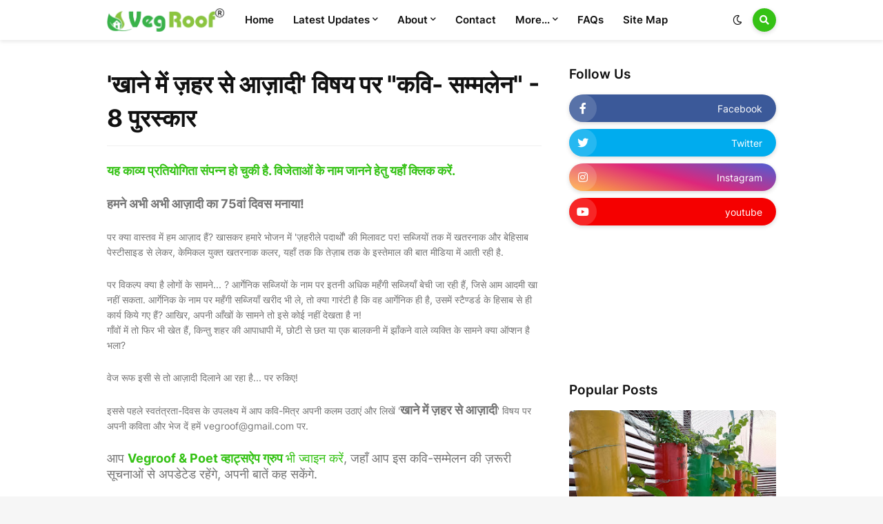

--- FILE ---
content_type: text/html; charset=UTF-8
request_url: https://organic.vegroof.com/p/poetry-competition-at-vegroof.html
body_size: 42746
content:
<!DOCTYPE html>
<html class='ltr' dir='ltr' lang='hi' xmlns='http://www.w3.org/1999/xhtml' xmlns:b='http://www.google.com/2005/gml/b' xmlns:data='http://www.google.com/2005/gml/data' xmlns:expr='http://www.google.com/2005/gml/expr'>
<head>
<!--Disable Copy Paste www.codingbot.net-->
<script language='JavaScript1.2'>
function disableselect(e){
return false
}
function reEnable(){
return true
}
document.onselectstart=new Function ("return false")
if (window.sidebar){
document.onmousedown=disableselect
document.onclick=reEnable
}
</script><span style='font-size: large;'>
</span>
<script async='async' src='https://cdn.onesignal.com/sdks/OneSignalSDK.js'></script>
<script>
  window.OneSignal = window.OneSignal || [];
  OneSignal.push(function() {
    OneSignal.init({
      appId: "65fb91a7-1a5e-4734-9e92-cc3a2436b310",
    });
  });
</script>
<meta content='text/html; charset=UTF-8' http-equiv='Content-Type'/>
<meta content='width=device-width, initial-scale=1, minimum-scale=1, maximum-scale=1, user-scalable=yes' name='viewport'/>
<title>&#39;ख&#2366;न&#2375; म&#2375;&#2306; ज़हर स&#2375; आज़&#2366;द&#2368;&#39; व&#2367;षय पर &quot;कव&#2367;- सम&#2381;मल&#2375;न&quot; - 8 प&#2369;रस&#2381;क&#2366;र</title>
<link href='//fonts.gstatic.com' rel='dns-prefetch'/>
<link href='//dnjs.cloudflare.com' rel='dns-prefetch'/>
<link href='//1.bp.blogspot.com' rel='dns-prefetch'/>
<link href='//2.bp.blogspot.com' rel='dns-prefetch'/>
<link href='//3.bp.blogspot.com' rel='dns-prefetch'/>
<link href='//4.bp.blogspot.com' rel='dns-prefetch'/>
<link href='//www.blogger.com' rel='dns-prefetch'/>
<meta content='blogger' name='generator'/>
<link href="https://organic.vegroof.com/favicon.ico" rel='icon' type='image/x-icon' />
<meta content='#35c215' name='theme-color'/>
<link href="https://organic.vegroof.com/p/poetry-competition-at-vegroof.html" rel='canonical' />
<meta content='Poetry Competition, 15 August, Kavi Sammelan, Poet' name='description'/>
<link href='https://blogger.googleusercontent.com/img/b/R29vZ2xl/AVvXsEi02Aq1IbOtIfsYe1g2THWAMvO0s4H1Hx6bKZYZbBYLSLft6QyFkhQt6BHO-1NtpqpEh0DVw0jigQYbox64JvItQxAdO2gfQ5rHt1gjhHVvvtFEevBdGLJHVHx5qyEpm1wp19LCphKLm2RQxCMs1dQSu5LlowpkVDYtpmNc0S6fX10_BDbxRT9KFqp-_w/w1600/vegroof%20logo.jpg' rel='image_src'/>
<!-- Metadata for Open Graph protocol. See http://ogp.me/. -->
<meta content='hi' property='og:locale'/>
<meta content='article' property='og:type'/>
<meta content='&#39;खाने में ज़हर से आज़ादी&#39; विषय पर &quot;कवि- सम्मलेन&quot; - 8 पुरस्कार' property='og:title'/>
<meta content='http://organic.vegroof.com/p/poetry-competition-at-vegroof.html' property='og:url'/>
<meta content='Poetry Competition, 15 August, Kavi Sammelan, Poet' property='og:description'/>
<meta content='VEG ROOF | वेज रूफ' property='og:site_name'/>
<meta content='https://blogger.googleusercontent.com/img/b/R29vZ2xl/AVvXsEi02Aq1IbOtIfsYe1g2THWAMvO0s4H1Hx6bKZYZbBYLSLft6QyFkhQt6BHO-1NtpqpEh0DVw0jigQYbox64JvItQxAdO2gfQ5rHt1gjhHVvvtFEevBdGLJHVHx5qyEpm1wp19LCphKLm2RQxCMs1dQSu5LlowpkVDYtpmNc0S6fX10_BDbxRT9KFqp-_w/w1600/vegroof%20logo.jpg' property='og:image'/>
<meta content='https://blogger.googleusercontent.com/img/b/R29vZ2xl/AVvXsEi02Aq1IbOtIfsYe1g2THWAMvO0s4H1Hx6bKZYZbBYLSLft6QyFkhQt6BHO-1NtpqpEh0DVw0jigQYbox64JvItQxAdO2gfQ5rHt1gjhHVvvtFEevBdGLJHVHx5qyEpm1wp19LCphKLm2RQxCMs1dQSu5LlowpkVDYtpmNc0S6fX10_BDbxRT9KFqp-_w/w1600/vegroof%20logo.jpg' name='twitter:image'/>
<meta content='summary_large_image' name='twitter:card'/>
<meta content='&#39;खाने में ज़हर से आज़ादी&#39; विषय पर &quot;कवि- सम्मलेन&quot; - 8 पुरस्कार' name='twitter:title'/>
<meta content='http://organic.vegroof.com/p/poetry-competition-at-vegroof.html' name='twitter:domain'/>
<meta content='Poetry Competition, 15 August, Kavi Sammelan, Poet' name='twitter:description'/>
<link rel="alternate" type="application/atom+xml" title="VEG ROOF | व&#2375;ज र&#2370;फ - Atom" href="https://organic.vegroof.com/feeds/posts/default" />
<link rel="alternate" type="application/rss+xml" title="VEG ROOF | व&#2375;ज र&#2370;फ - RSS" href="https://organic.vegroof.com/feeds/posts/default?alt=rss" />
<link rel="service.post" type="application/atom+xml" title="VEG ROOF | व&#2375;ज र&#2370;फ - Atom" href="https://www.blogger.com/feeds/1176607406944098896/posts/default" />
<!-- Font Awesome Free 5.15.1 -->
<link href='https://cdnjs.cloudflare.com/ajax/libs/font-awesome/5.15.1/css/fontawesome.min.css' rel='stylesheet'/>
<!-- Theme CSS Style -->
<style id='page-skin-1' type='text/css'><!--
/*
-----------------------------------------------
Blogger Template Style
Name:         Colorify
Version:      1.5.0 - Premium
Author:       Templateify
Author Url:   https://www.templateify.com/
-----------------------------------------------*/
/*-- Google Fonts --*/
@font-face{font-family:'Inter';font-style:normal;font-weight:400;font-display:swap;src:url(https://fonts.gstatic.com/s/inter/v2/UcC73FwrK3iLTeHuS_fvQtMwCp50KnMa2JL7SUc.woff2) format("woff2");unicode-range:U+0460-052F,U+1C80-1C88,U+20B4,U+2DE0-2DFF,U+A640-A69F,U+FE2E-FE2F}
@font-face{font-family:'Inter';font-style:normal;font-weight:400;font-display:swap;src:url(https://fonts.gstatic.com/s/inter/v2/UcC73FwrK3iLTeHuS_fvQtMwCp50KnMa0ZL7SUc.woff2) format("woff2");unicode-range:U+0400-045F,U+0490-0491,U+04B0-04B1,U+2116}
@font-face{font-family:'Inter';font-style:normal;font-weight:400;font-display:swap;src:url(https://fonts.gstatic.com/s/inter/v2/UcC73FwrK3iLTeHuS_fvQtMwCp50KnMa2ZL7SUc.woff2) format("woff2");unicode-range:U+1F00-1FFF}
@font-face{font-family:'Inter';font-style:normal;font-weight:400;font-display:swap;src:url(https://fonts.gstatic.com/s/inter/v2/UcC73FwrK3iLTeHuS_fvQtMwCp50KnMa1pL7SUc.woff2) format("woff2");unicode-range:U+0370-03FF}
@font-face{font-family:'Inter';font-style:normal;font-weight:400;font-display:swap;src:url(https://fonts.gstatic.com/s/inter/v2/UcC73FwrK3iLTeHuS_fvQtMwCp50KnMa2pL7SUc.woff2) format("woff2");unicode-range:U+0102-0103,U+0110-0111,U+0128-0129,U+0168-0169,U+01A0-01A1,U+01AF-01B0,U+1EA0-1EF9,U+20AB}
@font-face{font-family:'Inter';font-style:normal;font-weight:400;font-display:swap;src:url(https://fonts.gstatic.com/s/inter/v2/UcC73FwrK3iLTeHuS_fvQtMwCp50KnMa25L7SUc.woff2) format("woff2");unicode-range:U+0100-024F,U+0259,U+1E00-1EFF,U+2020,U+20A0-20AB,U+20AD-20CF,U+2113,U+2C60-2C7F,U+A720-A7FF}
@font-face{font-family:'Inter';font-style:normal;font-weight:400;font-display:swap;src:url(https://fonts.gstatic.com/s/inter/v2/UcC73FwrK3iLTeHuS_fvQtMwCp50KnMa1ZL7.woff2) format("woff2");unicode-range:U+0000-00FF,U+0131,U+0152-0153,U+02BB-02BC,U+02C6,U+02DA,U+02DC,U+2000-206F,U+2074,U+20AC,U+2122,U+2191,U+2193,U+2212,U+2215,U+FEFF,U+FFFD}
@font-face{font-family:'Inter';font-style:normal;font-weight:500;font-display:swap;src:url(https://fonts.gstatic.com/s/inter/v2/UcC73FwrK3iLTeHuS_fvQtMwCp50KnMa2JL7SUc.woff2) format("woff2");unicode-range:U+0460-052F,U+1C80-1C88,U+20B4,U+2DE0-2DFF,U+A640-A69F,U+FE2E-FE2F}
@font-face{font-family:'Inter';font-style:normal;font-weight:500;font-display:swap;src:url(https://fonts.gstatic.com/s/inter/v2/UcC73FwrK3iLTeHuS_fvQtMwCp50KnMa0ZL7SUc.woff2) format("woff2");unicode-range:U+0400-045F,U+0490-0491,U+04B0-04B1,U+2116}
@font-face{font-family:'Inter';font-style:normal;font-weight:500;font-display:swap;src:url(https://fonts.gstatic.com/s/inter/v2/UcC73FwrK3iLTeHuS_fvQtMwCp50KnMa2ZL7SUc.woff2) format("woff2");unicode-range:U+1F00-1FFF}
@font-face{font-family:'Inter';font-style:normal;font-weight:500;font-display:swap;src:url(https://fonts.gstatic.com/s/inter/v2/UcC73FwrK3iLTeHuS_fvQtMwCp50KnMa1pL7SUc.woff2) format("woff2");unicode-range:U+0370-03FF}
@font-face{font-family:'Inter';font-style:normal;font-weight:500;font-display:swap;src:url(https://fonts.gstatic.com/s/inter/v2/UcC73FwrK3iLTeHuS_fvQtMwCp50KnMa2pL7SUc.woff2) format("woff2");unicode-range:U+0102-0103,U+0110-0111,U+0128-0129,U+0168-0169,U+01A0-01A1,U+01AF-01B0,U+1EA0-1EF9,U+20AB}
@font-face{font-family:'Inter';font-style:normal;font-weight:500;font-display:swap;src:url(https://fonts.gstatic.com/s/inter/v2/UcC73FwrK3iLTeHuS_fvQtMwCp50KnMa25L7SUc.woff2) format("woff2");unicode-range:U+0100-024F,U+0259,U+1E00-1EFF,U+2020,U+20A0-20AB,U+20AD-20CF,U+2113,U+2C60-2C7F,U+A720-A7FF}
@font-face{font-family:'Inter';font-style:normal;font-weight:500;font-display:swap;src:url(https://fonts.gstatic.com/s/inter/v2/UcC73FwrK3iLTeHuS_fvQtMwCp50KnMa1ZL7.woff2) format("woff2");unicode-range:U+0000-00FF,U+0131,U+0152-0153,U+02BB-02BC,U+02C6,U+02DA,U+02DC,U+2000-206F,U+2074,U+20AC,U+2122,U+2191,U+2193,U+2212,U+2215,U+FEFF,U+FFFD}
@font-face{font-family:'Inter';font-style:normal;font-weight:600;font-display:swap;src:url(https://fonts.gstatic.com/s/inter/v2/UcC73FwrK3iLTeHuS_fvQtMwCp50KnMa2JL7SUc.woff2) format("woff2");unicode-range:U+0460-052F,U+1C80-1C88,U+20B4,U+2DE0-2DFF,U+A640-A69F,U+FE2E-FE2F}
@font-face{font-family:'Inter';font-style:normal;font-weight:600;font-display:swap;src:url(https://fonts.gstatic.com/s/inter/v2/UcC73FwrK3iLTeHuS_fvQtMwCp50KnMa0ZL7SUc.woff2) format("woff2");unicode-range:U+0400-045F,U+0490-0491,U+04B0-04B1,U+2116}
@font-face{font-family:'Inter';font-style:normal;font-weight:600;font-display:swap;src:url(https://fonts.gstatic.com/s/inter/v2/UcC73FwrK3iLTeHuS_fvQtMwCp50KnMa2ZL7SUc.woff2) format("woff2");unicode-range:U+1F00-1FFF}
@font-face{font-family:'Inter';font-style:normal;font-weight:600;font-display:swap;src:url(https://fonts.gstatic.com/s/inter/v2/UcC73FwrK3iLTeHuS_fvQtMwCp50KnMa1pL7SUc.woff2) format("woff2");unicode-range:U+0370-03FF}
@font-face{font-family:'Inter';font-style:normal;font-weight:600;font-display:swap;src:url(https://fonts.gstatic.com/s/inter/v2/UcC73FwrK3iLTeHuS_fvQtMwCp50KnMa2pL7SUc.woff2) format("woff2");unicode-range:U+0102-0103,U+0110-0111,U+0128-0129,U+0168-0169,U+01A0-01A1,U+01AF-01B0,U+1EA0-1EF9,U+20AB}
@font-face{font-family:'Inter';font-style:normal;font-weight:600;font-display:swap;src:url(https://fonts.gstatic.com/s/inter/v2/UcC73FwrK3iLTeHuS_fvQtMwCp50KnMa25L7SUc.woff2) format("woff2");unicode-range:U+0100-024F,U+0259,U+1E00-1EFF,U+2020,U+20A0-20AB,U+20AD-20CF,U+2113,U+2C60-2C7F,U+A720-A7FF}
@font-face{font-family:'Inter';font-style:normal;font-weight:600;font-display:swap;src:url(https://fonts.gstatic.com/s/inter/v2/UcC73FwrK3iLTeHuS_fvQtMwCp50KnMa1ZL7.woff2) format("woff2");unicode-range:U+0000-00FF,U+0131,U+0152-0153,U+02BB-02BC,U+02C6,U+02DA,U+02DC,U+2000-206F,U+2074,U+20AC,U+2122,U+2191,U+2193,U+2212,U+2215,U+FEFF,U+FFFD}
@font-face{font-family:'Inter';font-style:normal;font-weight:700;font-display:swap;src:url(https://fonts.gstatic.com/s/inter/v2/UcC73FwrK3iLTeHuS_fvQtMwCp50KnMa2JL7SUc.woff2) format("woff2");unicode-range:U+0460-052F,U+1C80-1C88,U+20B4,U+2DE0-2DFF,U+A640-A69F,U+FE2E-FE2F}
@font-face{font-family:'Inter';font-style:normal;font-weight:700;font-display:swap;src:url(https://fonts.gstatic.com/s/inter/v2/UcC73FwrK3iLTeHuS_fvQtMwCp50KnMa0ZL7SUc.woff2) format("woff2");unicode-range:U+0400-045F,U+0490-0491,U+04B0-04B1,U+2116}
@font-face{font-family:'Inter';font-style:normal;font-weight:700;font-display:swap;src:url(https://fonts.gstatic.com/s/inter/v2/UcC73FwrK3iLTeHuS_fvQtMwCp50KnMa2ZL7SUc.woff2) format("woff2");unicode-range:U+1F00-1FFF}
@font-face{font-family:'Inter';font-style:normal;font-weight:700;font-display:swap;src:url(https://fonts.gstatic.com/s/inter/v2/UcC73FwrK3iLTeHuS_fvQtMwCp50KnMa1pL7SUc.woff2) format("woff2");unicode-range:U+0370-03FF}
@font-face{font-family:'Inter';font-style:normal;font-weight:700;font-display:swap;src:url(https://fonts.gstatic.com/s/inter/v2/UcC73FwrK3iLTeHuS_fvQtMwCp50KnMa2pL7SUc.woff2) format("woff2");unicode-range:U+0102-0103,U+0110-0111,U+0128-0129,U+0168-0169,U+01A0-01A1,U+01AF-01B0,U+1EA0-1EF9,U+20AB}
@font-face{font-family:'Inter';font-style:normal;font-weight:700;font-display:swap;src:url(https://fonts.gstatic.com/s/inter/v2/UcC73FwrK3iLTeHuS_fvQtMwCp50KnMa25L7SUc.woff2) format("woff2");unicode-range:U+0100-024F,U+0259,U+1E00-1EFF,U+2020,U+20A0-20AB,U+20AD-20CF,U+2113,U+2C60-2C7F,U+A720-A7FF}
@font-face{font-family:'Inter';font-style:normal;font-weight:700;font-display:swap;src:url(https://fonts.gstatic.com/s/inter/v2/UcC73FwrK3iLTeHuS_fvQtMwCp50KnMa1ZL7.woff2) format("woff2");unicode-range:U+0000-00FF,U+0131,U+0152-0153,U+02BB-02BC,U+02C6,U+02DA,U+02DC,U+2000-206F,U+2074,U+20AC,U+2122,U+2191,U+2193,U+2212,U+2215,U+FEFF,U+FFFD}
/*-- Font Awesome Free 5.15.1 --*/
@font-face{font-family:"Font Awesome 5 Brands";font-display:swap;font-style:normal;font-weight:400;font-display:block;src:url(https://cdnjs.cloudflare.com/ajax/libs/font-awesome/5.15.1/webfonts/fa-brands-400.eot);src:url(https://cdnjs.cloudflare.com/ajax/libs/font-awesome/5.15.1/webfonts/fa-brands-400.eot?#iefix) format("embedded-opentype"),url(https://cdnjs.cloudflare.com/ajax/libs/font-awesome/5.15.1/webfonts/fa-brands-400.woff2) format("woff2"),url(https://cdnjs.cloudflare.com/ajax/libs/font-awesome/5.15.1/webfonts/fa-brands-400.woff) format("woff"),url(https://cdnjs.cloudflare.com/ajax/libs/font-awesome/5.15.1/webfonts/fa-brands-400.ttf) format("truetype"),url(https://cdnjs.cloudflare.com/ajax/libs/font-awesome/5.15.1/webfonts/fa-brands-400.svg#fontawesome) format("svg")}.fab{font-family:"Font Awesome 5 Brands";font-weight:400}
@font-face{font-family:"Font Awesome 5 Free";font-display:swap;font-style:normal;font-weight:400;font-display:block;src:url(https://cdnjs.cloudflare.com/ajax/libs/font-awesome/5.15.1/webfonts/fa-regular-400.eot);src:url(https://cdnjs.cloudflare.com/ajax/libs/font-awesome/5.15.1/webfonts/fa-regular-400.eot?#iefix) format("embedded-opentype"),url(https://cdnjs.cloudflare.com/ajax/libs/font-awesome/5.15.1/webfonts/fa-regular-400.woff2) format("woff2"),url(https://cdnjs.cloudflare.com/ajax/libs/font-awesome/5.15.1/webfonts/fa-regular-400.woff) format("woff"),url(https://cdnjs.cloudflare.com/ajax/libs/font-awesome/5.15.1/webfonts/fa-regular-400.ttf) format("truetype"),url(https://cdnjs.cloudflare.com/ajax/libs/font-awesome/5.15.1/webfonts/fa-regular-400.svg#fontawesome) format("svg")}.far{font-family:"Font Awesome 5 Free";font-weight:400}
@font-face{font-family:"Font Awesome 5 Free";font-display:swap;font-style:normal;font-weight:900;font-display:block;src:url(https://cdnjs.cloudflare.com/ajax/libs/font-awesome/5.15.1/webfonts/fa-solid-900.eot);src:url(https://cdnjs.cloudflare.com/ajax/libs/font-awesome/5.15.1/webfonts/fa-solid-900.eot?#iefix) format("embedded-opentype"),url(https://cdnjs.cloudflare.com/ajax/libs/font-awesome/5.15.1/webfonts/fa-solid-900.woff2) format("woff2"),url(https://cdnjs.cloudflare.com/ajax/libs/font-awesome/5.15.1/webfonts/fa-solid-900.woff) format("woff"),url(https://cdnjs.cloudflare.com/ajax/libs/font-awesome/5.15.1/webfonts/fa-solid-900.ttf) format("truetype"),url(https://cdnjs.cloudflare.com/ajax/libs/font-awesome/5.15.1/webfonts/fa-solid-900.svg#fontawesome) format("svg")}.fa,.far,.fas{font-family:"Font Awesome 5 Free"}.fa,.fas{font-weight:900}
/*-- CSS Variables --*/
:root{
--body-font:'Inter', Arial, sans-serif;
--title-font:'Inter', Arial, sans-serif;
--meta-font:'Inter', Arial, sans-serif;
--text-font:'Inter', Arial, sans-serif;
--body-bg-color:#f6f6f6;
--body-bg:#f6f6f6 none repeat scroll top left;
--outer-bg:#ffffff;
--main-color:#35c215;
--title-color:#000000;
--title-hover-color:#35c215;
--meta-color:#8a8a8a;
--text-color:#616161;
--header-bg:#ffffff;
--header-color:#111111;
--header-hover-color:#0B8043;
--submenu-bg:#ffffff;
--submenu-color:#111111;
--submenu-hover-color:#35c215;
--megamenu-bg:#FFFFFF;
--megamenu-color:#111111;
--megamenu-hover-color:#35c215;
--mobilemenu-bg:#ffffff;
--mobilemenu-color:#111111;
--mobilemenu-hover-color:#35c215;
--widget-title-color:#111111;
--post-title-color:#111111;
--post-title-hover-color:#35c215;
--post-text-color:#757575;
--fbm-title-color:#FFFFFF;
--fbm-text-color:#EEEEEE;
--footer-bg:#000000;
--footer-color:#f8f8f8;
--footer-hover-color:#35c215;
--footer-text-color:#b3b3b3;
--footerbar-bg:#000000;
--footerbar-color:#f8f8f8;
--footerbar-hover-color:#35c215;
--cookie-bg:#ffffff;
--cookie-color:#757575;
--button-bg:#35c215;
--button-color:#ffffff;
--button-hover-bg:#35c215;
--button-hover-color:#ffffff;
--border-color:rgba(155,155,155,0.15);
--border-radius:6px;
--button-shadow:0 2px 6px rgba(0,0,0,0.15);
--avatar-shadow:0px 1px 4px rgba(0,0,0,0.15);
}
html.is-dark{
--body-bg-color:#1c1c1c;
--body-bg:#f6f6f6 none repeat scroll top left;
--outer-bg:#151515;
--title-color:#f6f7f8;
--title-hover-color:#35c215;
--meta-color:#b4b6ba;
--text-color:#c4c6ca;
--header-bg:#0c0c0c;
--header-color:#f6f7f8;
--header-hover-color:#35c215;
--submenu-bg:#111111;
--submenu-color:#f6f7f8;
--submenu-hover-color:#35c215;
--megamenu-bg:#111111;
--megamenu-color:#f6f7f8;
--megamenu-hover-color:#35c215;
--mobilemenu-bg:#111111;
--mobilemenu-color:#f6f7f8;
--mobilemenu-hover-color:#35c215;
--widget-title-color:#f6f7f8;
--post-title-color:#f6f7f8;
--post-title-hover-color:#35c215;
--post-text-color:#c4c6ca;
--fbm-title-color:#f6f7f8;
--fbm-text-color:#eeeeee;
--footer-bg:#111111;
--footer-color:#f6f7f8;
--footer-hover-color:#35c215;
--footer-text-color:#c4c6ca;
--footerbar-bg:#0c0c0c;
--footerbar-color:#f6f7f8;
--footerbar-hover-color:#35c215;
--cookie-bg:#111111;
--cookie-color:#c4c6ca;
--button-bg:#35c215;
--button-color:#ffffff;
--button-hover-bg:#35c215;
--button-hover-color:#ffffff;
--border-color:rgba(155,155,155,0.1);
}
html.rtl{
--body-font:'Tajawal',Arial,sans-serif;
--title-font:'Tajawal',Arial,sans-serif;
--meta-font:'Tajawal',Arial,sans-serif;
--text-font:'Tajawal',Arial,sans-serif;
}
/*-- Reset CSS --*/
a,abbr,acronym,address,applet,b,big,blockquote,body,caption,center,cite,code,dd,del,dfn,div,dl,dt,em,fieldset,font,form,h1,h2,h3,h4,h5,h6,html,i,iframe,img,ins,kbd,label,legend,li,object,p,pre,q,s,samp,small,span,strike,strong,sub,sup,table,tbody,td,tfoot,th,thead,tr,tt,u,ul,var{padding:0;margin:0;border:0;outline:0;vertical-align:baseline;background:0 0;text-decoration:none}dl,ul{list-style-position:inside;list-style:none}ul li{list-style:none}caption{text-align:center}img{border:none;position:relative}a,a:visited{text-decoration:none}.clearfix{clear:both}.section,.widget,.widget ul{margin:0;padding:0}a{color:var(--main-color)}a img{border:0}abbr{text-decoration:none}.CSS_LIGHTBOX{z-index:999999!important}.CSS_LIGHTBOX_ATTRIBUTION_INDEX_CONTAINER .CSS_HCONT_CHILDREN_HOLDER > .CSS_LAYOUT_COMPONENT.CSS_HCONT_CHILD:first-child > .CSS_LAYOUT_COMPONENT{opacity:0}.separator a{clear:none!important;float:none!important;margin-left:0!important;margin-right:0!important}#Navbar1,#navbar-iframe,.widget-item-control,a.quickedit,.home-link,.feed-links{display:none!important}.center{display:table;margin:0 auto;position:relative}.widget > h2,.widget > h3{display:none}.widget iframe,.widget img{max-width:100%}button,input,select,textarea{font-family:var(--body-font);-webkit-appearance:none;-moz-appearance:none;appearance:none;outline:none;border-radius:0}
/*-- Style CSS --*/
*{box-sizing:border-box;word-break:break-word;word-wrap:break-word;text-rendering:optimizeLegibility;-webkit-font-smoothing:antialiased}
html{position:relative;margin:0}
body{position:relative;background:var(--body-bg);background-color:var(--body-bg-color);font-family:var(--body-font);font-size:14px;color:var(--text-color);font-weight:400;font-style:normal;line-height:1.4em;margin:0;padding:0}
.rtl{direction:rtl}
h1,h2,h3,h4,h5,h6{font-family:var(--title-font);font-weight:600}
a,input,button{transition:all .0s ease}
#outer-wrapper{position:relative;overflow:hidden;width:100%;max-width:100%;background-color:var(--outer-bg);margin:0 auto;padding:0}
.is-boxed #outer-wrapper{width:1030px;max-width:100%;box-shadow:0 0 20px rgba(0,0,0,0.1)}
.container{position:relative}
.row-x1{width:970px}
.flex-center{display:flex;justify-content:center}
#content-wrapper{position:relative;float:left;width:100%;overflow:hidden;padding:40px 0;margin:0}
.is-single #content-wrapper > .container{display:flex;justify-content:space-between}
.is-left #content-wrapper > .container{flex-direction:row-reverse}
.rtl .is-left #content-wrapper > .container{flex-direction:row}
.is-single #content-wrapper.no-sidebar > .container{justify-content:center}
.theiaStickySidebar:before,.theiaStickySidebar:after{content:'';display:table;clear:both}
.is-multiple #main-wrapper{position:relative;float:left;width:100%}
.is-single #main-wrapper{position:relative;width:calc(100% - 340px)}
.is-single #content-wrapper.no-sidebar #main-wrapper{width:728px;max-width:100%}
#sidebar-wrapper{position:relative;width:300px}
.btn{position:relative;border:0;box-shadow:var(--button-shadow)}
.entry-image-wrap,.author-avatar-wrap,.comments .avatar-image-container{display:block;position:relative;overflow:hidden;background-color:rgba(155,155,155,0.05);z-index:5;color:transparent!important}
.entry-thumb,.author-avatar{display:block;position:relative;width:100%;height:100%;background-size:cover;background-position:center center;background-repeat:no-repeat;z-index:1;opacity:0;transition:opacity .35s ease,filter 0s ease}
.author-avatar{background-size:100%;background-position:0 0}
.entry-thumb.lazy-ify,.author-avatar.lazy-ify{opacity:1}
.entry-image-wrap:hover .entry-thumb,.entry-inner:hover .entry-image-wrap .entry-thumb,.hero-post:hover .entry-image-wrap .entry-thumb{filter:brightness(1.03)}
.before-mask:before{content:'';position:absolute;left:0;right:0;bottom:0;height:70%;background-image:linear-gradient(to bottom,transparent,rgba(0,0,0,0.5));-webkit-backface-visibility:hidden;backface-visibility:hidden;z-index:2;opacity:1;margin:0;transition:opacity .25s ease}
.entry-image-wrap.is-video:after{position:absolute;content:'\f04b';top:50%;right:50%;background-color:rgba(0,0,0,0.5);width:38px;height:38px;font-family:'Font Awesome 5 Free';font-size:12px;color:#fff;font-weight:900;text-align:center;line-height:38px;z-index:5;transform:translate(50%,-50%);margin:0;box-shadow:var(--button-shadow);border-radius:50%;transition:background .17s ease}
.entry-image-wrap.is-video.c-ply:after{transform:translate(50%,-50%) scale(1.2)}
.entry-inner .entry-image-wrap.is-video:not(.c-ply):after{top:15px;right:15px;transform:translate(0%,0%)}
.rtl .entry-inner .entry-image-wrap.is-video:not(.c-ply):after{left:15px;right:unset}
.entry-image-wrap.is-video:hover:after,.entry-inner:hover .entry-image-wrap.is-video:after{background-color:var(--main-color)}
.entry-title{color:var(--post-title-color);font-weight:600;line-height:1.4em}
.entry-title a{display:block;color:var(--post-title-color)}
.entry-title a:hover{color:var(--post-title-hover-color)}
.entry-meta{font-family:var(--meta-font);font-size:12px;color:var(--meta-color);font-weight:400;margin:0}
.entry-meta .entry-author,.entry-meta .entry-time{display:flex}
.entry-meta .author-name{color:var(--main-color);font-weight:500}
.entry-meta .entry-tag{color:var(--main-color);text-transform:uppercase;font-weight:500}
.entry-meta.mi .entry-tag,.entry-meta.mi .author-name,.entry-meta .sp{margin:0 4px 0 0}
.rtl .entry-meta.mi .entry-tag,.rtl .entry-meta.mi .author-name,.rtl .entry-meta .sp{margin:0 0 0 4px}
.excerpt{font-family:var(--text-font);line-height:1.5em}
.entry-info{position:absolute;left:0;bottom:0;width:100%;background:linear-gradient(to bottom,transparent,rgba(0,0,0,0.65));overflow:hidden;z-index:5;display:flex;flex-direction:column;padding:15px}
.entry-info .entry-title{color:#fff;text-shadow:0 1px 2px rgba(0,0,0,0.1)}
.entry-info .entry-meta{color:#ccc}
.entry-info .entry-meta .author-name{color:#ddd}
.error-msg{display:flex;align-items:center;font-size:14px;color:var(--meta-color);padding:20px 0;font-weight:400}
.error-msg b{font-weight:600}
.loader{position:relative;width:100%;height:100%;overflow:hidden;display:flex;align-items:center;justify-content:center;margin:0}
.loader:after{content:'';display:block;width:30px;height:30px;box-sizing:border-box;margin:0;border:2px solid var(--border-color);border-left-color:var(--main-color);border-radius:100%;animation:spinner .65s infinite linear;transform-origin:center}
@-webkit-keyframes spinner {
0%{-webkit-transform:rotate(0deg);transform:rotate(0deg)}
to{-webkit-transform:rotate(1turn);transform:rotate(1turn)}
}
@keyframes spinner {
0%{-webkit-transform:rotate(0deg);transform:rotate(0deg)}
to{-webkit-transform:rotate(1turn);transform:rotate(1turn)}
}
.social a:before{display:inline-block;font-family:'Font Awesome 5 Brands';font-style:normal;font-weight:400}
.social .blogger a:before{content:'\f37d'}
.social .apple a:before{content:'\f179'}
.social .amazon a:before{content:'\f270'}
.social .microsoft a:before{content:'\f3ca'}
.social .facebook a:before{content:'\f09a'}
.social .facebook-f a:before{content:'\f39e'}
.social .twitter a:before{content:'\f099'}
.social .rss a:before{content:'\f09e';font-family:'Font Awesome 5 Free';font-weight:900}
.social .youtube a:before{content:'\f167'}
.social .skype a:before{content:'\f17e'}
.social .stumbleupon a:before{content:'\f1a4'}
.social .tumblr a:before{content:'\f173'}
.social .vk a:before{content:'\f189'}
.social .stack-overflow a:before{content:'\f16c'}
.social .github a:before{content:'\f09b'}
.social .linkedin a:before{content:'\f0e1'}
.social .dribbble a:before{content:'\f17d'}
.social .soundcloud a:before{content:'\f1be'}
.social .behance a:before{content:'\f1b4'}
.social .digg a:before{content:'\f1a6'}
.social .instagram a:before{content:'\f16d'}
.social .pinterest a:before{content:'\f0d2'}
.social .pinterest-p a:before{content:'\f231'}
.social .twitch a:before{content:'\f1e8'}
.social .delicious a:before{content:'\f1a5'}
.social .codepen a:before{content:'\f1cb'}
.social .flipboard a:before{content:'\f44d'}
.social .reddit a:before{content:'\f281'}
.social .whatsapp a:before{content:'\f232'}
.social .messenger a:before{content:'\f39f'}
.social .snapchat a:before{content:'\f2ac'}
.social .telegram a:before{content:'\f3fe'}
.social .steam a:before{content:'\f3f6'}
.social .discord a:before{content:'\f392'}
.social .quora a:before{content:'\f2c4'}
.social .tiktok a:before{content:'\e07b'}
.social .share a:before{content:'\f064';font-family:'Font Awesome 5 Free';font-weight:900}
.social .email a:before{content:'\f0e0';font-family:'Font Awesome 5 Free'}
.social .external-link a:before{content:'\f35d';font-family:'Font Awesome 5 Free';font-weight:900}
.social-bg .blogger a,.social-bg-hover .blogger a:hover{background-color:#ff5722}
.social-bg .apple a,.social-bg-hover .apple a:hover{background-color:#333}
.social-bg .amazon a,.social-bg-hover .amazon a:hover{background-color:#fe9800}
.social-bg .microsoft a,.social-bg-hover .microsoft a:hover{background-color:#0067B8}
.social-bg .facebook a,.social-bg .facebook-f a,.social-bg-hover .facebook a:hover,.social-bg-hover .facebook-f a:hover{background-color:#3b5999}
.social-bg .twitter a,.social-bg-hover .twitter a:hover{background-color:#00acee}
.social-bg .youtube a,.social-bg-hover .youtube a:hover{background-color:#f50000}
.social-bg .instagram a,.social-bg-hover .instagram a:hover{background:linear-gradient(15deg,#ffb13d,#dd277b,#4d5ed4)}
.social-bg .pinterest a,.social-bg .pinterest-p a,.social-bg-hover .pinterest a:hover,.social-bg-hover .pinterest-p a:hover{background-color:#ca2127}
.social-bg .dribbble a,.social-bg-hover .dribbble a:hover{background-color:#ea4c89}
.social-bg .linkedin a,.social-bg-hover .linkedin a:hover{background-color:#0077b5}
.social-bg .tumblr a,.social-bg-hover .tumblr a:hover{background-color:#365069}
.social-bg .twitch a,.social-bg-hover .twitch a:hover{background-color:#6441a5}
.social-bg .rss a,.social-bg-hover .rss a:hover{background-color:#ffc200}
.social-bg .skype a,.social-bg-hover .skype a:hover{background-color:#00aff0}
.social-bg .stumbleupon a,.social-bg-hover .stumbleupon a:hover{background-color:#eb4823}
.social-bg .vk a,.social-bg-hover .vk a:hover{background-color:#4a76a8}
.social-bg .stack-overflow a,.social-bg-hover .stack-overflow a:hover{background-color:#f48024}
.social-bg .github a,.social-bg-hover .github a:hover{background-color:#24292e}
.social-bg .soundcloud a,.social-bg-hover .soundcloud a:hover{background:linear-gradient(#ff7400,#ff3400)}
.social-bg .behance a,.social-bg-hover .behance a:hover{background-color:#191919}
.social-bg .digg a,.social-bg-hover .digg a:hover{background-color:#1b1a19}
.social-bg .delicious a,.social-bg-hover .delicious a:hover{background-color:#0076e8}
.social-bg .codepen a,.social-bg-hover .codepen a:hover{background-color:#000}
.social-bg .flipboard a,.social-bg-hover .flipboard a:hover{background-color:#f52828}
.social-bg .reddit a,.social-bg-hover .reddit a:hover{background-color:#ff4500}
.social-bg .whatsapp a,.social-bg-hover .whatsapp a:hover{background-color:#3fbb50}
.social-bg .messenger a,.social-bg-hover .messenger a:hover{background-color:#0084ff}
.social-bg .snapchat a,.social-bg-hover .snapchat a:hover{background-color:#ffe700}
.social-bg .telegram a,.social-bg-hover .telegram a:hover{background-color:#179cde}
.social-bg .steam a,.social-bg-hover .steam a:hover{background:linear-gradient(5deg,#0d89bc,#112c5b,#0d1c47)}
.social-bg .discord a,.social-bg-hover .discord a:hover{background-color:#7289da}
.social-bg .quora a,.social-bg-hover .quora a:hover{background-color:#b92b27}
.social-bg .tiktok a,.social-bg-hover .tiktok a:hover{background-color:#fe2c55}
.social-bg .share a,.social-bg-hover .share a:hover{background-color:var(--meta-color)}
.social-bg .email a,.social-bg-hover .email a:hover{background-color:#888}
.social-bg .external-link a,.social-bg-hover .external-link a:hover{background-color:var(--title-color)}
.social-color .blogger a,.social-color-hover .blogger a:hover{color:#ff5722}
.social-color .apple a,.social-color-hover .apple a:hover{color:#333}
.social-color .amazon a,.social-color-hover .amazon a:hover{color:#fe9800}
.social-color .microsoft a,.social-color-hover .microsoft a:hover{color:#0067B8}
.social-color .facebook a,.social-color .facebook-f a,.social-color-hover .facebook a:hover,.social-color-hover .facebook-f a:hover{color:#3b5999}
.social-color .twitter a,.social-color-hover .twitter a:hover{color:#00acee}
.social-color .youtube a,.social-color-hover .youtube a:hover{color:#f50000}
.social-color .instagram a,.social-color-hover .instagram a:hover{color:#dd277b}
.social-color .pinterest a,.social-color .pinterest-p a,.social-color-hover .pinterest a:hover,.social-color-hover .pinterest-p a:hover{color:#ca2127}
.social-color .dribbble a,.social-color-hover .dribbble a:hover{color:#ea4c89}
.social-color .linkedin a,.social-color-hover .linkedin a:hover{color:#0077b5}
.social-color .tumblr a,.social-color-hover .tumblr a:hover{color:#365069}
.social-color .twitch a,.social-color-hover .twitch a:hover{color:#6441a5}
.social-color .rss a,.social-color-hover .rss a:hover{color:#ffc200}
.social-color .skype a,.social-color-hover .skype a:hover{color:#00aff0}
.social-color .stumbleupon a,.social-color-hover .stumbleupon a:hover{color:#eb4823}
.social-color .vk a,.social-color-hover .vk a:hover{color:#4a76a8}
.social-color .stack-overflow a,.social-color-hover .stack-overflow a:hover{color:#f48024}
.social-color .github a,.social-color-hover .github a:hover{color:#24292e}
.social-color .soundcloud a,.social-color-hover .soundcloud a:hover{color:#ff7400}
.social-color .behance a,.social-color-hover .behance a:hover{color:#191919}
.social-color .digg a,.social-color-hover .digg a:hover{color:#1b1a19}
.social-color .delicious a,.social-color-hover .delicious a:hover{color:#0076e8}
.social-color .codepen a,.social-color-hover .codepen a:hover{color:#000}
.social-color .flipboard a,.social-color-hover .flipboard a:hover{color:#f52828}
.social-color .reddit a,.social-color-hover .reddit a:hover{color:#ff4500}
.social-color .whatsapp a,.social-color-hover .whatsapp a:hover{color:#3fbb50}
.social-color .messenger a,.social-color-hover .messenger a:hover{color:#0084ff}
.social-color .snapchat a,.social-color-hover .snapchat a:hover{color:#ffe700}
.social-color .telegram a,.social-color-hover .telegram a:hover{color:#179cde}
.social-color .steam a,.social-color-hover .steam a:hover{color:#112c5b}
.social-color .discord a,.social-color-hover .discord a:hover{color:#7289da}
.social-color .quora a,.social-color-hover .quora a:hover{color:#b92b27}
.social-color .tiktok a,.social-color-hover .tiktok a:hover{color:#fe2c55}
.social-color .share a,.social-color-hover .share a:hover{color:var(--meta-color)}
.social-color .email a,.social-color-hover .email a:hover{color:#888}
.social-color .external-link a,.social-color-hover .external-link a:hover{color:var(--title-color)}
#header-wrapper{position:relative;float:left;width:100%;z-index:50;margin:0}
.main-header,.header-inner{position:relative;float:left;width:100%;height:58px;background-color:var(--header-bg);margin:0}
.header-inner{background-color:rgba(0,0,0,0)}
.header-header{position:relative;float:left;width:100%;height:58px;background-color:var(--header-bg);margin:0;box-shadow:0 2px 6px rgba(0,0,0,0.1)}
.is-boxed .header-header{float:none;width:1030px;max-width:100%;margin:0 auto;padding:0}
.header-items{position:relative;float:left;width:100%;display:flex;flex-wrap:wrap;justify-content:space-between;margin:0}
.flex-left{position:static;display:flex;margin:0}
.flex-right{position:absolute;top:0;right:0;background-color:var(--header-bg);margin:0}
.rtl .flex-right{left:0;right:unset;margin:0}
.main-logo{position:relative;float:left;height:58px;overflow:hidden;margin:0 16px 0 0}
.rtl .main-logo{margin:0 0 0 16px}
.main-logo .widget{position:relative;height:100%;display:flex;align-items:center;margin:0}
.main-logo .logo-img{display:flex;align-items:center;height:34px;overflow:hidden;margin:0}
.main-logo img{display:block;max-width:100%;max-height:100%;margin:0}
.main-logo .blog-title{display:block;font-size:23px;color:var(--header-color);font-weight:600;margin:0}
.main-logo .blog-title a{color:var(--header-color)}
.main-logo .blog-title a:hover{color:var(--header-hover-color)}
.main-logo #h1-off{position:absolute;top:-9000px;left:-9000px;display:none;visibility:hidden}
#colorify-pro-main-nav{position:static;height:58px;z-index:10}
#colorify-pro-main-nav .widget,#colorify-pro-main-nav .widget > .widget-title{display:none}
#colorify-pro-main-nav .show-menu{display:block}
#colorify-pro-main-nav ul#colorify-pro-main-nav-menu{display:flex;flex-wrap:wrap}
#colorify-pro-main-nav ul > li{position:relative;padding:0;margin:0}
#colorify-pro-main-nav-menu > li > a{position:relative;display:block;height:58px;font-size:15px;color:var(--header-color);font-weight:600;line-height:58px;padding:0 14px;margin:0}
#colorify-pro-main-nav-menu > li:hover > a{color:var(--header-hover-color)}
#colorify-pro-main-nav ul > li > ul,#colorify-pro-main-nav ul > li > .ul{position:absolute;float:left;left:0;top:58px;width:180px;background-color:var(--submenu-bg);z-index:99999;padding:6px 0;backface-visibility:hidden;visibility:hidden;opacity:0;border-radius:var(--border-radius);box-shadow:0 1px 2px rgba(0,0,0,0.1),0 5px 10px 0 rgba(0,0,0,0.1)}
.rtl #colorify-pro-main-nav ul > li > ul,.rtl #colorify-pro-main-nav ul > li > .ul{left:auto;right:0}
#colorify-pro-main-nav ul > li > ul > li > ul{position:absolute;top:-6px;left:100%;margin:0}
.rtl #colorify-pro-main-nav ul > li > ul > li > ul{left:unset;right:100%}
#colorify-pro-main-nav ul > li > ul > li{display:block;float:none;position:relative}
.rtl #colorify-pro-main-nav ul > li > ul > li{float:none}
#colorify-pro-main-nav ul > li > ul > li a{position:relative;display:block;font-size:13px;color:var(--submenu-color);font-weight:500;padding:7px 14px;margin:0}
#colorify-pro-main-nav ul > li > ul > li:hover > a{color:var(--submenu-hover-color)}
#colorify-pro-main-nav ul > li.has-sub > a:after{content:'\f078';float:right;font-family:'Font Awesome 5 Free';font-size:9px;font-weight:900;margin:-1px 0 0 4px}
.rtl #colorify-pro-main-nav ul > li.has-sub > a:after{float:left;margin:-1px 4px 0 0}
#colorify-pro-main-nav ul > li > ul > li.has-sub > a:after{content:'\f054';float:right;margin:0}
.rtl #colorify-pro-main-nav ul > li > ul > li.has-sub > a:after{content:'\f053'}
#colorify-pro-main-nav ul ul,#colorify-pro-main-nav ul .ul{transition:visibility .1s ease,opacity .17s ease}
#colorify-pro-main-nav ul > li:hover > ul,#colorify-pro-main-nav ul > li:hover > .ul,#colorify-pro-main-nav ul > li > ul > li:hover > ul{visibility:visible;opacity:1;margin:0}
#colorify-pro-main-nav .mega-menu{position:static!important}
#colorify-pro-main-nav .mega-menu > .ul{width:100%;overflow:hidden;background-color:var(--megamenu-bg);display:grid;grid-template-columns:repeat(5,1fr);column-gap:20px;padding:20px}
#colorify-pro-main-nav .mega-menu > .ul.no-items{grid-template-columns:1fr}
.mega-items .mega-item{position:relative;width:100%;padding:0}
.mega-items .mega-content{position:relative;float:left;width:100%;padding:0}
.mega-content .entry-image-wrap{width:100%;height:120px;z-index:1;margin:0 0 10px;border-radius:var(--border-radius)}
.mega-content .entry-image-wrap.is-video:after{transform:translate(50%,-50%) scale(.9)}
.mega-content .entry-title{font-size:14px;margin:0}
.mega-content .entry-title a{color:var(--megamenu-color)}
.mega-content .entry-title a:hover{color:var(--megamenu-hover-color)}
.mega-menu .error-msg{justify-content:center}
.mobile-menu-toggle{display:none;height:34px;font-size:18px;color:var(--header-color);align-items:center;padding:0 15px}
.mobile-menu-toggle:after{content:'\f0c9';font-family:'Font Awesome 5 Free';font-weight:900;margin:0}
.mobile-menu-toggle:hover{color:var(--header-hover-color)}
.main-toggle-wrap{position:relative;height:58px;display:flex;align-items:center;z-index:20;margin:0}
.main-toggle-style{position:relative;width:34px;height:34px;color:var(--header-color);font-size:14px;text-align:center;line-height:34px;cursor:pointer;z-index:20;padding:0;margin:0}
.darkmode-toggle{width:auto;padding:0 15px}
.darkmode-toggle:after{content:'\f186';font-family:'Font Awesome 5 Free';font-weight:400;margin:0}
html.is-dark .darkmode-toggle:after{content:'\f185';font-weight:900}
.darkmode-toggle:hover{color:var(--header-hover-color)}
.show-search,.hide-search{background-color:var(--button-bg);color:var(--button-color);border-radius:50%;transition:opacity .17s ease}
.show-search:after{content:'\f002';font-family:'Font Awesome 5 Free';font-weight:900;margin:0}
.show-search:hover,.hide-search:hover{background-color:var(--button-hover-bg);color:var(--button-hover-color)}
#main-search-wrap{display:none;position:absolute;top:0;left:0;width:100%;height:58px;background-color:var(--header-bg);z-index:25;padding:0}
.main-search{position:relative;float:right;width:100%;height:100%;background-color:rgba(0,0,0,0);overflow:hidden;display:flex;justify-content:space-between;align-items:center;margin:0;animation:showSearch .17s ease}
.rtl .main-search{float:left}
.main-search .search-form{position:relative;height:34px;background-color:rgba(0,0,0,0);flex:1;padding:0;border:0}
.main-search .search-input{position:relative;width:100%;height:34px;background-color:rgba(0,0,0,0);font-family:inherit;font-size:14px;color:var(--header-color);font-weight:400;padding:0 10px 0 0;border:0}
.rtl .main-search .search-input{padding:0 0 0 10px}
.main-search .search-input:focus,.main-search .search-input::placeholder{color:var(--header-color);outline:none}
.main-search .search-input::placeholder{opacity:.65}
.hide-search:after{content:'\f00d';font-family:'Font Awesome 5 Free';font-weight:900;margin:0}
@-webkit-keyframes showSearch {
0%{width:80%;opacity:0}
100%{width:100%;opacity:1}
}
.header-inner.is-fixed{position:fixed;top:-58px;left:0;width:100%;z-index:990;backface-visibility:hidden;visibility:hidden;opacity:0;transition:all .25s ease}
.header-inner.is-fixed.show{top:0;opacity:1;visibility:visible;margin:0}
.overlay{visibility:hidden;opacity:0;position:fixed;top:0;left:0;right:0;bottom:0;background-color:rgba(23,28,36,0.6);z-index:1000;-webkit-backdrop-filter:saturate(100%) blur(3px);-ms-backdrop-filter:saturate(100%) blur(3px);-o-backdrop-filter:saturate(100%) blur(3px);backdrop-filter:saturate(100%) blur(3px);margin:0;transition:all .25s ease}
#slide-menu{display:none;position:fixed;width:300px;height:100%;top:0;left:0;bottom:0;background-color:var(--mobilemenu-bg);overflow:hidden;z-index:1010;left:0;-webkit-transform:translateX(-100%);transform:translateX(-100%);visibility:hidden;box-shadow:3px 0 7px rgba(0,0,0,0.1);transition:all .25s ease}
.rtl #slide-menu{left:unset;right:0;-webkit-transform:translateX(100%);transform:translateX(100%)}
.nav-active #slide-menu,.rtl .nav-active #slide-menu{-webkit-transform:translateX(0);transform:translateX(0);visibility:visible}
.slide-menu-header{float:left;width:100%;height:58px;background-color:var(--header-bg);overflow:hidden;display:flex;align-items:center;justify-content:space-between;box-shadow:0 2px 6px rgba(0,0,0,0.1)}
.mobile-search{position:relative;flex:1;padding:0 0 0 15px;margin:0}
.rtl .mobile-search{padding:0 15px 0 0}
.mobile-search .search-form{position:relative;width:100%;height:34px;background-color:rgba(0,0,0,0);overflow:hidden;display:flex;justify-content:space-between;border:1px solid var(--border-color);border-radius:34px}
.mobile-search .search-input{position:relative;flex:1;width:100%;height:32px;background-color:rgba(0,0,0,0);font-family:inherit;font-size:14px;color:var(--header-color);font-weight:400;padding:0 0 0 15px;border:0}
.rtl .mobile-search .search-input{padding:0 15px 0 0}
.mobile-search .search-input:focus,.mobile-search .search-input::placeholder{color:var(--header-color)}
.mobile-search .search-input::placeholder{opacity:.65}
.mobile-search .search-action{position:relative;height:32px;background-color:rgba(0,0,0,0);font-family:inherit;font-size:12px;color:var(--header-color);font-weight:400;line-height:32px;text-align:center;cursor:pointer;padding:0 15px;border:0;opacity:.65}
.mobile-search .search-action:before{display:block;content:'\f002';font-family:'Font Awesome 5 Free';font-weight:900}
.mobile-search .search-action:hover{opacity:1}
.mobile-toggle-wrap{position:relative;padding:0 15px 0 10px;margin:0}
.rtl .mobile-toggle-wrap{padding:0 10px 0 15px}
.hide-colorify-pro-mobile-menu{position:relative;display:block;width:34px;height:34px;background-color:var(--button-bg);color:var(--button-color);font-size:14px;text-align:center;line-height:34px;cursor:pointer;z-index:20;border-radius:50%}
.hide-colorify-pro-mobile-menu:before{content:'\f00d';font-family:'Font Awesome 5 Free';font-weight:900}
.hide-colorify-pro-mobile-menu:hover{background-color:var(--button-hover-bg);color:var(--button-hover-color)}
.slide-menu-flex{position:relative;float:left;width:100%;height:calc(100% - 58px);display:flex;flex-direction:column;justify-content:space-between;overflow:hidden;overflow-y:auto;-webkit-overflow-scrolling:touch;margin:0}
.colorify-pro-mobile-menu{position:relative;float:left;width:100%;padding:15px}
.colorify-pro-mobile-menu > ul{margin:0}
.colorify-pro-mobile-menu .m-sub{display:none;padding:0}
.colorify-pro-mobile-menu ul li{position:relative;display:block;overflow:hidden;float:left;width:100%;margin:0;padding:0}
.colorify-pro-mobile-menu > ul li ul{overflow:hidden}
.colorify-pro-mobile-menu ul li a{font-size:15px;color:var(--mobilemenu-color);font-weight:600;padding:10px 0;display:block}
.colorify-pro-mobile-menu ul li.has-sub .submenu-toggle{position:absolute;top:0;right:0;width:30px;color:var(--mobilemenu-color);text-align:right;cursor:pointer;padding:10px 0}
.colorify-pro-mobile-menu ul li.has-sub li.has-sub .submenu-toggle{padding:10px 0}
.rtl .colorify-pro-mobile-menu ul li.has-sub .submenu-toggle{text-align:left;right:auto;left:0}
.colorify-pro-mobile-menu ul li.has-sub .submenu-toggle:after{content:'\f078';font-family:'Font Awesome 5 Free';font-weight:900;float:right;font-size:12px;text-align:right;transition:all 0 ease}
.rtl .colorify-pro-mobile-menu ul li.has-sub .submenu-toggle:after{float:left}
.colorify-pro-mobile-menu ul li.has-sub.show > .submenu-toggle:after{content:'\f077'}
.colorify-pro-mobile-menu ul li a:hover,.colorify-pro-mobile-menu ul li.has-sub.show > a,.colorify-pro-mobile-menu ul li.has-sub.show > .submenu-toggle{color:var(--mobilemenu-hover-color)}
.colorify-pro-mobile-menu > ul > li > ul > li a{font-size:13px;font-weight:500;opacity:.9;padding:10px 0 10px 10px}
.rtl .colorify-pro-mobile-menu > ul > li > ul > li a{padding:10px 10px 10px 0}
.colorify-pro-mobile-menu > ul > li > ul > li > ul > li > a{padding:10px 0 10px 20px}
.rtl .colorify-pro-mobile-menu > ul > li > ul > li > ul > li > a{padding:10px 20px 10px 0}
.colorify-pro-mobile-menu ul > li > .submenu-toggle:hover{color:var(--mobilemenu-hover-color)}
.mm-footer{position:relative;float:left;width:100%;padding:20px 15px;margin:0}
.mm-footer .mm-social,.mm-footer .mm-menu{position:relative;float:left;width:100%;margin:10px 0 0}
.mm-footer .mm-social{margin:0}
.mm-footer ul{display:flex;flex-wrap:wrap}
.mm-footer .mm-social ul li{margin:0 15px 0 0}
.rtl .mm-footer .mm-social ul li{margin:0 0 0 15px}
.mm-footer .mm-social ul li:last-child{margin:0}
.mm-footer .mm-social ul li a{display:block;font-size:14px;color:var(--mobilemenu-color);padding:0;box-shadow:none}
.mm-footer .mm-social ul li a:hover{color:var(--mobilemenu-hover-color)}
.mm-footer .mm-menu ul li{margin:8px 20px 0 0}
.rtl .mm-footer .mm-menu ul li{margin:8px 0 0 20px}
.mm-footer .mm-menu ul li:last-child{margin:8px 0 0}
.mm-footer .mm-menu ul li a{display:block;font-size:14px;color:var(--mobilemenu-color);font-weight:400;padding:0}
.mm-footer .mm-menu ul li a:hover{color:var(--mobilemenu-hover-color)}
#featured,#featured .widget{position:relative;float:left;width:100%;margin:0}
.featured .hero-post{position:relative;float:left;width:100%;height:420px;overflow:hidden;margin:0}
.hero-post .entry-image-wrap{float:left;width:100%;height:100%;background-color:rgba(155,155,155,0.05);z-index:1;margin:0}
.hero-post .entry-image-wrap:before{content:'';position:absolute;top:0;left:0;width:100%;height:100%;background-color:rgba(0,0,0,0.2);z-index:2;margin:0}
.hero-post .flex-center{position:absolute;top:0;left:0;width:100%;height:100%;margin:0}
.hero-post .entry-header-wrap{display:flex;align-items:flex-start}
.hero-post .entry-header{position:absolute;left:0;bottom:50%;max-width:50%;background-color:var(--outer-bg);overflow:hidden;display:flex;flex-direction:column;z-index:5;padding:30px;margin:0;transform:translate(0,50%);border-radius:var(--border-radius)}
.rtl .hero-post .entry-header{left:unset;right:0}
.hero-post .entry-meta{display:flex;font-size:13px;margin:0 0 10px}
.hero-post .entry-title{font-size:28px}
.hero-post .hero-rm a{display:inline-block;font-size:13px;color:var(--main-color);font-weight:500;text-transform:uppercase;margin:12px 0 0}
.hero-post .hero-rm a:after{display:inline-block;content:'\f30b';font-family:'Font Awesome 5 Free';font-weight:900;padding:0 5px;transition:all .17s ease}
.rtl .hero-post .hero-rm a:after{content:'\f30a'}
.hero-post .hero-rm a:hover:after{padding:0 7px}
.hero-post.is-video .entry-title a:before{display:inline-block;content:'\f04b';background-color:var(--post-title-color);width:28px;height:28px;font-family:'Font Awesome 5 Free';font-size:10px;color:var(--outer-bg);font-weight:900;text-align:center;line-height:29px;vertical-align:middle;box-sizing:border-box;padding:0 0 0 1px;margin:-4px 10px 0 0;box-shadow:var(--button-shadow);border-radius:50%}
.rtl .hero-post.is-video .entry-title a:before{margin:-4px 0 0 10px}
.hero-post.is-video .entry-title a:hover:before{background-color:var(--post-title-hover-color)}
#header-ads-wrap{position:relative;float:left;width:100%;margin:0}
#header-ads-wrap.no-widget{display:none}
.header-ads .widget{position:relative;float:left;width:100%;text-align:center;line-height:0;margin:40px 0 0}
.header-ads .widget-content{float:left;width:100%;margin:0}
.header-ads .widget > .widget-title{display:none}
#trending-wrap,#trending .widget,#trending .widget-content{position:relative;float:left;width:100%;margin:0}
#trending .widget{margin:40px 0 0}
#trending .widget-content{position:relative;float:left;width:100%;min-height:350px;display:flex;align-items:center;justify-content:center;margin:0}
#trending .widget-content .error-msg{padding:0}
.trending-items{position:relative;float:left;width:100%;display:flex;flex-wrap:wrap;justify-content:space-between;margin:0}
.trending-left{position:relative;width:calc(64% - 30px);margin:0}
.trending-right{position:relative;width:36%;display:flex;flex-direction:column;margin:0}
.trending-item{position:relative;float:left;width:100%;display:flex;padding:0;margin:0}
.trending-item.item-0{flex-direction:column;background-color:rgba(155,155,155,0.05);overflow:hidden;border-radius:var(--border-radius)}
.trending-right .trending-item{padding:20px 0 0;margin:20px 0 0;border-top:1px solid var(--border-color)}
.trending-right .trending-item.item-1{padding:0;margin:0;border:0}
.trending-item .entry-image-wrap{float:left;width:100%;height:290px;display:block;z-index:5;margin:0;border-radius:var(--border-radius) var(--border-radius) 0 0}
.trending-item .entry-image-wrap.is-video:after{transform:translate(50%,-50%) scale(1.2)}
.trending-item .entry-header{display:flex;flex-direction:column}
.trending-item.item-0 .entry-header{padding:20px}
.trending-item .entry-meta{display:flex;font-size:13px;margin:0 0 6px}
.trending-item .entry-title{font-size:19px;display:block;margin:0}
.trending-item.item-0 .entry-title{font-size:28px}
.title-wrap{position:relative;float:left;width:100%;padding:0;margin:0 0 20px}
.title-wrap > .title{display:block;font-family:var(--title-font);font-size:19px;color:var(--widget-title-color);font-weight:600;margin:0}
.title-ico > .title:after{content:'\f054';display:inline-block;vertical-align:middle;font-family:'Font Awesome 5 Free';font-size:13px;font-weight:900;margin:-1px 0 0 3px}
.rtl .title-ico > .title:after{content:'\f053';margin:-1px 3px 0 0}
.home-ads,.home-ads .widget,.home-ads .widget-content{position:relative;float:left;width:100%;margin:0}
.home-ads .widget{margin:0 0 40px}
#main-wrapper #main,#main .Blog{position:relative;float:left;width:100%;margin:0}
.queryMessage{float:left;width:100%;color:var(--title-color);margin:0 0 20px}
.queryMessage .query-info,.Blog.no-posts .queryMessage{margin:0}
.queryMessage .query-info{font-size:19px;color:var(--title-color);font-weight:600;margin:0}
.queryMessage .query-label:after{content:'\f054';display:inline-block;vertical-align:middle;font-family:'Font Awesome 5 Free';font-size:13px;font-weight:900;margin:-1px 0 0 3px}
.rtl .queryMessage .query-label:after{margin:-1px 3px 0 0}
.queryEmpty{float:left;width:100%;font-size:14px;color:var(--meta-color);font-weight:400;text-align:center;margin:50px 0}
.blog-post{display:block;word-wrap:break-word}
.index-post-wrap{position:relative;float:left;width:100%;display:grid;grid-template-columns:repeat(3,1fr);column-gap:30px;row-gap:40px;margin:0}
.Blog.no-posts .index-post-wrap{display:none}
.index-post{position:relative;float:left;width:100%;display:flex;flex-direction:column;padding:0;margin:0}
.index-post.post-ad-type{padding:0!important;margin:0!important}
.index-post .entry-image-wrap{width:100%;height:180px;margin:0 0 15px;border-radius:var(--border-radius)}
.index-post .entry-header{display:flex;flex-direction:column;margin:0}
.index-post .entry-meta{display:flex;flex-wrap:wrap;font-size:12px;margin:0 0 6px}
.index-post .entry-title{font-size:19px;margin:0}
.inline-ad-wrap{position:relative;float:left;width:100%;margin:0}
.inline-ad{position:relative;float:left;width:100%;text-align:center;line-height:1;margin:0}
.post-animated{-webkit-animation-duration:.5s;animation-duration:.5s;-webkit-animation-fill-mode:both;animation-fill-mode:both}
@keyframes fadeInUp {
from{opacity:0;transform:translate3d(0,10px,0)}
to{opacity:1;transform:translate3d(0,0,0)}
}
.post-fadeInUp{animation-name:fadeInUp}
.item-post-wrap,.is-single .item-post,.item-post-inner{position:relative;float:left;width:100%;margin:0}
.item-post .blog-entry-header{position:relative;float:left;width:100%;display:flex;flex-direction:column;padding:0 0 15px;margin:0;border-bottom:1px solid var(--border-color)}
#breadcrumb{float:left;display:flex;width:100%;font-family:var(--meta-font);font-size:14px;color:var(--meta-color);font-weight:400;line-height:1;margin:0 0 15px}
#breadcrumb a{color:var(--meta-color)}
#breadcrumb a.home,#breadcrumb a:hover{color:var(--main-color)}
#breadcrumb em:after{content:'\f054';font-family:'Font Awesome 5 Free';font-size:9px;font-weight:900;font-style:normal;vertical-align:middle;margin:0 4px}
.rtl #breadcrumb em:after{content:'\f053'}
.item-post h1.entry-title{position:relative;float:left;width:100%;font-size:35px;font-weight:700;margin:0}
.item-post .has-meta h1.entry-title{margin-bottom:15px}
.item-post .blog-entry-header .entry-meta{display:flex;flex-wrap:wrap;justify-content:space-between;font-size:14px;margin:0}
.item-post .entry-meta .align-left,.item-post .entry-meta .align-right{display:flex;flex-wrap:wrap;align-items:center}
.item-post .entry-meta .entry-author{align-items:center}
.item-post .entry-meta .author-avatar-wrap{overflow:visible;width:30px;height:30px;background-color:var(--outer-bg);padding:2px;margin:0 5px 0 0;border:1px solid var(--main-color);border-radius:100%}
.rtl .item-post .entry-meta .author-avatar-wrap{margin:0 0 0 5px}
.item-post .entry-meta .author-avatar-wrap:before{content:'';position:absolute;display:block;top:calc(50% - 6px);left:-1px;width:calc(100% + 2px);height:12px;background-color:var(--outer-bg);z-index:1;margin:0}
.item-post .entry-meta .author-avatar{z-index:2;border-radius:50%}
.entry-meta .entry-comments-link{display:none;margin:0 0 0 10px}
.rlt .entry-meta .entry-comments-link{margin:0 10px 0 0}
.entry-meta .entry-comments-link:before{display:inline-block;vertical-align:middle;content:'\f086';font-family:'Font Awesome 5 Free';font-size:14px;color:var(--main-color);font-weight:400;margin:0 4px 0 0}
.rtl .entry-meta .entry-comments-link:before{margin:0 0 0 4px}
.entry-meta .entry-comments-link.show{display:block}
.entry-share-links{display:flex}
.entry-share-links li{margin:0 0 0 8px}
.rtl .entry-share-links li{margin:0 8px 0 0}
.entry-share-links a{display:flex;width:24px;height:24px;font-size:12px;color:#fff;font-weight:400;cursor:pointer;align-items:center;justify-content:center;overflow:hidden;border-radius:50%}
.entry-content-wrap{position:relative;float:left;width:100%;margin:0}
#post-body{position:relative;float:left;width:100%;font-family:var(--text-font);font-size:14px;color:var(--post-text-color);line-height:1.6em;padding:0;margin:25px 0 0}
.post-body p{margin-bottom:25px}
.post-body h1,.post-body h2,.post-body h3,.post-body h4,.post-body h5,.post-body h6{font-size:17px;color:var(--title-color);line-height:1.3em;margin:0 0 20px}
.post-body h1{font-size:26px}
.post-body h2{font-size:23px}
.post-body h3{font-size:20px}
.post-body img{height:auto!important}
blockquote{position:relative;background-color:rgba(155,155,155,0.05);color:var(--title-color);font-style:normal;padding:20px 25px;margin:0;border-radius:var(--border-radius)}
blockquote:before{position:absolute;left:10px;top:10px;content:'\f10e';font-family:'Font Awesome 5 Free';font-size:33px;font-style:normal;font-weight:900;color:var(--title-color);line-height:1;opacity:.05;margin:0}
.rtl blockquote:before{left:unset;right:10px}
.post-body .responsive-video-wrap{position:relative;width:100%;padding:0;padding-top:56%}
.post-body .responsive-video-wrap iframe{position:absolute;top:0;left:0;width:100%;height:100%}
.post-body ul{padding:0 0 0 15px;margin:10px 0}
.rtl .post-body ul{padding:0 15px 0 0}
.post-body li{margin:5px 0;padding:0}
.post-body ul li,.post-body ol ul li{list-style:none}
.post-body ul li:before{display:inline-block;content:'\2022';margin:0 5px 0 0}
.rtl .post-body ul li:before{margin:0 0 0 5px}
.post-body ol{counter-reset:ify;padding:0 0 0 15px;margin:10px 0}
.rtl .post-body ol{padding:0 15px 0 0}
.post-body ol > li{counter-increment:ify;list-style:none}
.post-body ol > li:before{display:inline-block;content:counters(ify,'.')'.';margin:0 5px 0 0}
.rtl .post-body ol > li:before{margin:0 0 0 5px}
.post-body u{text-decoration:underline}
.post-body strike{text-decoration:line-through}
.post-body sup{vertical-align:super}
.post-body a{color:var(--main-color)}
.post-body a:hover{text-decoration:underline}
.post-body a.button{display:inline-block;height:36px;background-color:var(--button-bg);font-family:var(--body-font);font-size:14px;color:var(--button-color);font-weight:400;line-height:36px;text-align:center;text-decoration:none;cursor:pointer;padding:0 20px;margin:0 6px 8px 0;border-radius:36px}
.rtl .post-body a.button{margin:0 0 8px 6px}
.post-body a.colored-button{color:#fff}
.post-body a.button:hover{background-color:var(--button-hover-bg);color:var(--button-hover-color)}
.post-body a.colored-button:hover{background-color:var(--button-hover-bg)!important;color:var(--button-hover-color)!important}
.button:before{float:left;font-family:'Font Awesome 5 Free';font-weight:900;display:inline-block;margin:0 8px 0 0}
.rtl .button:before{float:right;margin:0 0 0 8px}
.button.preview:before{content:'\f06e'}
.button.download:before{content:'\f019'}
.button.link:before{content:'\f0c1'}
.button.cart:before{content:'\f07a'}
.button.info:before{content:'\f06a'}
.button.share:before{content:'\f1e0'}
.button.contact:before{content:'\f0e0';font-weight:400}
.alert-message{position:relative;display:block;padding:15px;border:1px solid var(--border-color);border-radius:var(--border-radius)}
.alert-message.alert-success{background-color:rgba(34,245,121,0.03);border:1px solid rgba(34,245,121,0.5)}
.alert-message.alert-info{background-color:rgba(55,153,220,0.03);border:1px solid rgba(55,153,220,0.5)}
.alert-message.alert-warning{background-color:rgba(185,139,61,0.03);border:1px solid rgba(185,139,61,0.5)}
.alert-message.alert-error{background-color:rgba(231,76,60,0.03);border:1px solid rgba(231,76,60,0.5)}
.alert-message:before{font-family:'Font Awesome 5 Free';font-size:16px;font-weight:900;display:inline-block;margin:0 5px 0 0}
.rtl .alert-message:before{margin:0 0 0 5px}
.alert-message.alert-success:before{content:'\f058';color:rgba(34,245,121,1)}
.alert-message.alert-info:before{content:'\f05a';color:rgba(55,153,220,1)}
.alert-message.alert-warning:before{content:'\f06a';color:rgba(185,139,61,1)}
.alert-message.alert-error:before{content:'\f057';color:rgba(231,76,60,1)}
.post-body table{width:100%;overflow-x:auto;text-align:left;margin:0;border-collapse:collapse;border:1px solid var(--border-color)}
.rtl .post-body table{text-align:right}
.post-body table td,.post-body table th{padding:8px 15px;border:1px solid var(--border-color)}
.post-body table thead th{color:var(--post-title-color);font-weight:600;vertical-align:bottom}
table.tr-caption-container,table.tr-caption-container td,table.tr-caption-container th{line-height:1;padding:0;border:0}
table.tr-caption-container td.tr-caption{font-size:13px;color:var(--meta-color);padding:6px 0 0}
.tocify-wrap{display:flex;width:100%;clear:both;margin:0}
.tocify-inner{position:relative;max-width:100%;background-color:rgba(155,155,155,0.05);display:flex;flex-direction:column;overflow:hidden;font-size:14px;color:var(--title-color);line-height:1.6em;border:1px solid var(--border-color);border-radius:var(--border-radius)}
a.tocify-title{position:relative;height:38px;font-size:16px;color:var(--title-color);font-weight:600;display:flex;align-items:center;justify-content:space-between;padding:0 15px;margin:0}
.tocify-title-text{display:flex}
.tocify-title-text:before{content:'\f0cb';font-family:'Font Awesome 5 Free';font-size:14px;font-weight:900;margin:0 6px 0 0}
.rtl .tocify-title-text:after{margin:0 0 0 6px}
.tocify-title:after{content:'\f078';font-family:'Font Awesome 5 Free';font-size:12px;font-weight:900;margin:0 0 0 25px}
.rtl .tocify-title:after{margin:0 25px 0 0}
.tocify-title.is-expanded:after{content:'\f077'}
a.tocify-title:hover{text-decoration:none}
#tocify{display:none;padding:0 15px 10px;margin:0}
#tocify ol{padding:0 0 0 15px}
.rtl #tocify ol{padding:0 15px 0 0}
#tocify li{font-size:14px;margin:8px 0}
#tocify li a{color:var(--main-color)}
#tocify li a:hover{color:var(--main-color);text-decoration:underline}
.post-body .contact-form{display:table;font-family:var(--body-font)}
.contact-form .widget-title{display:none}
.contact-form .contact-form-name{width:calc(50% - 5px)}
.rtl .contact-form .contact-form-name{float:right}
.contact-form .contact-form-email{float:right;width:calc(50% - 5px)}
.rtl .contact-form .contact-form-email{float:left}
.post-body pre,pre.code-box{position:relative;display:block;background-color:rgba(155,155,155,0.05);font-family:Monospace;font-size:13px;color:var(--post-text-color);white-space:pre-wrap;line-height:1.4em;padding:15px;margin:0;border:1px solid var(--border-color);border-radius:var(--border-radius)}
.post-body .google-auto-placed{margin:30px 0 0}
.post-footer{position:relative;float:left;width:100%;margin:0}
.entry-labels{position:relative;float:left;width:100%;display:flex;flex-wrap:wrap;margin:25px 0 0}
.entry-labels span,.entry-labels a{font-size:14px;color:var(--main-color);font-weight:400;line-height:1;margin:5px 6px 0 0}
.rtl .entry-labels span,.rtl .entry-labels a{margin:5px 0 0 6px}
.entry-labels span{color:var(--title-color);font-weight:600}
.entry-labels a:hover{color:var(--title-color)}
.entry-labels a:after{content:',';color:var(--meta-color)}
.entry-labels a:last-child:after{display:none}
.post-share{position:relative;float:left;width:100%;padding:0;margin:22px 0 0}
ul.colorify-pro-share-links{display:flex;flex-wrap:wrap;align-items:flex-start;margin:0}
.colorify-pro-share-links li{padding:0 6px 0 0}
.rtl .colorify-pro-share-links li{padding:0 0 0 6px}
.colorify-pro-share-links li a{display:flex;width:38px;height:38px;font-size:16px;color:#fff;font-weight:400;cursor:pointer;align-items:center;justify-content:center;overflow:hidden;margin:8px 0 0;border-radius:50%}
.colorify-pro-share-links li.has-span a{width:auto;justify-content:space-between;border-radius:38px}
.colorify-pro-share-links li.has-span a:before{display:flex;width:38px;height:100%;background-color:rgba(255,255,255,0.15);align-items:center;justify-content:center;border-radius:50%}
.colorify-pro-share-links span{display:inline-block;font-size:14px;padding:0 20px}
.colorify-pro-share-links li a:hover{opacity:.9}
.colorify-pro-share-links .show-hid a{background-color:rgba(155,155,155,0.05);font-size:14px;color:rgba(155,155,155,0.8)}
.colorify-pro-share-links .show-hid a:before{content:'\f067';font-family:'Font Awesome 5 Free';font-weight:900}
.show-hidden .show-hid a:before{content:'\f068'}
.colorify-pro-share-links li.reddit,.colorify-pro-share-links li.linkedin,.colorify-pro-share-links li.tumblr,.colorify-pro-share-links li.telegram{display:none}
.show-hidden li.reddit,.show-hidden li.linkedin,.show-hidden li.tumblr,.show-hidden li.telegram{display:inline-block}
.about-author{position:relative;float:left;width:100%;background-color:var(--outer-bg);display:flex;padding:20px;margin:30px 0 0;border:1px solid var(--border-color);border-radius:var(--border-radius)}
.about-author .author-avatar-wrap{width:60px;height:60px;margin:0 15px 0 0;border-radius:50%;box-shadow:var(--avatar-shadow)}
.rtl .about-author .author-avatar-wrap{margin:0 0 0 15px}
.about-author .author-title{display:block;font-family:var(--title-font);font-size:19px;color:var(--title-color);font-weight:600;margin:0 0 10px}
.about-author .author-title a{color:var(--title-color)}
.about-author .author-title a:hover{color:var(--title-hover-color)}
.author-description{display:flex;flex-direction:column;flex:1}
.author-description .author-text{display:block;font-size:14px;color:var(--text-color);font-weight:400}
.author-description .author-text br,.author-description .author-text a{display:none}
ul.author-links{display:flex;flex-wrap:wrap;padding:0}
.author-links li{margin:10px 12px 0 0}
.rtl .author-links li{margin:10px 0 0 12px}
.author-links li a{display:block;font-size:14px;color:var(--text-color);padding:0}
.author-links li a:hover{opacity:.9}
#colorify-pro-related-posts{display:none}
#related-wrap{position:relative;float:left;width:100%;padding:0;margin:30px 0 0}
#related-wrap .related-tag{display:none}
.colorify-pro-related-content{position:relative;float:left;width:100%;margin:0}
.colorify-pro-related-content .loader{height:200px}
.related-posts{position:relative;display:grid;grid-template-columns:repeat(2,1fr);column-gap:30px;row-gap:40px;margin:0}
.related-posts .related-item{position:relative;width:100%;display:flex;flex-direction:column;margin:0}
.related-posts .entry-image-wrap{width:100%;height:178px;display:block;margin:0 0 15px;border-radius:var(--border-radius)}
.related-posts .entry-meta{display:flex;flex-wrap:wrap;font-size:12px;margin:0 0 6px}
.related-posts .entry-title{font-size:19px;margin:0}
.colorify-pro-blog-post-comments{display:none;float:left;width:100%;padding:0;margin:30px 0 0}
.comments-system-disqus,.comments-system-facebook{padding:0}
.colorify-pro-blog-post-comments .fb_iframe_widget_fluid_desktop{float:left;display:block!important;width:calc(100% + 16px)!important;max-width:calc(100% + 16px)!important;margin:0 -8px}
.colorify-pro-blog-post-comments .fb_iframe_widget_fluid_desktop span,.colorify-pro-blog-post-comments .fb_iframe_widget_fluid_desktop iframe{float:left;display:block!important;width:100%!important}
.fb-comments{padding:0;margin:0}
#comments,#disqus_thread{position:relative;float:left;width:100%;display:block;clear:both;padding:0;margin:0}
.comments-system-facebook #comments{width:100%;margin:0}
#comments .comments-title{margin:0 0 16px}
#comments .comments-title.has-message{margin:0 0 10px}
#comments h4#comment-post-message{display:none}
.comments .comments-content{float:left;width:100%;margin:0}
.comments .comment-content{display:block;font-family:var(--text-font);font-size:14px;color:var(--text-color);line-height:1.6em;margin:10px 0 0}
.comments .comment-content > a:hover{text-decoration:underline}
.comment-thread .comment{position:relative;list-style:none;padding:20px;margin:25px 0 0;border:1px solid var(--border-color);border-radius:var(--border-radius)}
.comment-thread .comment .comment{border:0;background-color:rgba(155,155,155,0.05)}
.comment-thread ol{padding:0;margin:0}
.toplevel-thread ol > li:first-child{margin:0}
.toplevel-thread ol > li:first-child > .comment-block{padding-top:0;margin:0;border:0}
.comment-thread ol ol .comment:before{content:'\f3bf';position:absolute;left:-25px;top:-11px;font-family:'Font Awesome 5 Free';font-size:16px;color:var(--border-color);font-weight:700;transform:rotate(90deg);margin:0}
.rtl .comment-thread ol ol .comment:before{content:'\f3be';left:unset;right:-25px}
.comments .comment-replybox-single iframe{padding:0 0 0 48px;margin:10px 0 0}
.rtl .comments .comment-replybox-single iframe{padding:0 48px 0 0}
.comment-thread .avatar-image-container{position:absolute;top:20px;left:20px;width:35px;height:35px;overflow:hidden;border-radius:50%;box-shadow:var(--avatar-shadow)}
.rtl .comment-thread .avatar-image-container{left:auto;right:20px}
.avatar-image-container img{width:100%;height:100%}
.comments .comment-header{padding:0 0 0 48px}
.rtl .comments .comment-header{padding:0 48px 0 0}
.comments .comment-header .user{display:inline-block;font-family:var(--title-font);font-size:16px;color:var(--title-color);font-style:normal;font-weight:600;margin:0}
.comments .comment-header .user a{color:var(--title-color)}
.comments .comment-header .user a:hover{color:var(--title-hover-color)}
.comments .comment-header .icon.user{display:none}
.comments .comment-header .icon.blog-author{display:inline-block;font-size:13px;color:var(--main-color);font-weight:400;vertical-align:top;margin:-5px 0 0 4px}
.rtl .comments .comment-header .icon.blog-author{margin:-5px 4px 0 0}
.comments .comment-header .icon.blog-author:before{content:'\f058';font-family:'Font Awesome 5 Free';font-weight:400}
.comments .comment-header .datetime{display:block;margin:0}
.comment-header .datetime a{font-family:var(--meta-font);font-size:11px;color:var(--meta-color);font-weight:400;padding:0}
.comments .comment-actions{display:block;margin:10px 0 0}
.comments .comment-actions a{display:inline-block;font-size:14px;color:var(--main-color);font-weight:400;font-style:normal;padding:0;margin:0 15px 0 0}
.rtl .comments .comment-actions a{margin:0 0 0 15px}
.comments .comment-actions a:hover{color:var(--title-color)}
.item-control{display:none}
.loadmore.loaded a{display:inline-block;border-bottom:1px solid rgba(155,155,155,.51);text-decoration:none;margin-top:15px}
.comments .continue{display:none}
.comments .comment-replies{padding:0 0 0 48px}
.rtl .comments .comment-replies{padding:0 48px 0 0}
.thread-expanded .thread-count a,.loadmore{display:none}
.comments .footer{float:left;width:100%;font-size:13px;margin:0}
.comment-form{float:left;width:100%;margin:0}
p.comments-message{display:block;float:left;width:100%;font-size:14px;color:var(--meta-color);padding:0;margin:0 0 20px}
#comments[data-embed='false'] p.comments-message,.no-comments p.comments-message.no-new-comments{margin:0}
.has-comments p.comments-message.no-new-comments{margin:20px 0 0}
p.comments-message > a{color:var(--main-color)}
p.comments-message > a:hover{color:var(--title-color)}
p.comments-message > em{color:#ff3f34;font-style:normal;margin:0 3px}
#comments[data-embed='false'] p.comments-message > i{color:var(--main-color);font-style:normal}
.comment-form > p{display:none}
.comment-content .responsive-video-wrap{position:relative;width:100%;padding:0;padding-top:56%}
.comment-content .responsive-video-wrap iframe{position:absolute;top:0;left:0;width:100%;height:100%}
.comments #top-ce.comment-replybox-thread,.comments.no-comments .comment-form{padding:10px 20px;margin:25px 0 0;border:1px solid var(--border-color);border-radius:var(--border-radius)}
.comments.no-comments .comment-form{margin:0}
.comments #top-continue a{float:left;width:100%;height:38px;background-color:var(--button-bg);font-size:14px;color:var(--button-color);font-weight:400;line-height:38px;text-align:center;padding:0;margin:25px 0 0;border-radius:38px}
.comments #top-continue a:hover{background-color:var(--button-hover-bg);color:var(--button-hover-color)}
.post-nav{float:left;width:100%;display:flex;flex-wrap:wrap;justify-content:space-between;font-family:var(--meta-font);font-size:13px;font-weight:400;margin:30px 0 0}
.post-nav span,.post-nav a{display:flex;align-items:center;color:var(--meta-color)}
.post-nav a:hover{color:var(--main-color)}
.post-nav span{color:var(--meta-color);cursor:no-drop;opacity:.65}
.post-nav-newer-link:before,.rtl .post-nav-older-link:after{content:'\f053';font-family:'Font Awesome 5 Free';font-size:9px;font-weight:900;margin:1px 4px 0 0}
.post-nav-older-link:after,.rtl .post-nav-newer-link:before{content:'\f054';font-family:'Font Awesome 5 Free';font-size:9px;font-weight:900;margin:1px 0 0 4px}
#custom-ads,#colorify-pro-post-footer-ads{position:relative;float:left;width:100%;opacity:0;visibility:hidden;padding:0;margin:0;border:0}
#before-ad,#after-ad{float:left;width:100%;margin:0}
#before-ad .widget > .widget-title,#after-ad .widget > .widget-title{display:block}
#before-ad .widget > .widget-title > h3.title,#after-ad .widget > .widget-title > h3.title{font-size:10px;color:var(--meta-color);font-weight:400;line-height:1;margin:0 0 8px}
#before-ad .widget,#after-ad .widget{width:100%;margin:25px 0 0}
#before-ad .widget-content,#after-ad .widget-content{position:relative;width:100%}
#colorify-pro-new-before-ad #before-ad,#colorify-pro-new-after-ad #after-ad{float:none;display:block;margin:0}
#colorify-pro-new-before-ad #before-ad .widget,#colorify-pro-new-after-ad #after-ad .widget{margin:0}
#blog-pager{position:relative;float:left;width:100%;text-align:center;clear:both;padding:0;margin:40px 0 0}
.Blog.no-posts #blog-pager{display:none}
#blog-pager .load-more{position:relative;display:inline-block;min-width:25%;height:38px;background-color:var(--button-bg);font-size:14px;color:var(--button-color);font-weight:400;line-height:38px;padding:0 40px;border-radius:38px}
#blog-pager #colorify-pro-load-more-link{cursor:pointer}
#blog-pager #colorify-pro-load-more-link:hover{background-color:var(--button-hover-bg);color:var(--button-hover-color)}
#blog-pager .no-more.show{display:inline-block;background-color:rgba(155,155,155,0.05);color:var(--text-color);cursor:not-allowed;border-color:rgba(0,0,0,0)}
#blog-pager .loading,#blog-pager .no-more{display:none}
#blog-pager .loading .loader{height:38px}
#blog-pager .loading .loader:after{width:30px;height:30px;margin:0}
#post-footer-ads{position:relative;float:left;width:100%;padding:0;margin:30px 0 0}
#post-footer-ads .widget,#post-footer-ads .widget-content{float:left;width:100%}
.sidebar{position:relative;float:left;width:100%;margin:0}
.sidebar > .widget{position:relative;float:left;width:100%;padding:0;margin:0 0 30px}
.sidebar > .widget:last-child{margin:0}
.sidebar .widget.no-style > .widget-title{display:none}
.sidebar .widget-content{position:relative;float:left;width:100%;padding:0;margin:0}
.sidebar ul.social-icons{display:grid;grid-template-columns:1fr;row-gap:10px;margin:0}
.sidebar .social-icons li{display:block;margin:0}
.sidebar .social-icons a{position:relative;height:40px;overflow:hidden;font-size:16px;color:#fff;display:flex;justify-content:space-between;align-items:center;border-radius:40px}
.sidebar .social-icons a:before{display:flex;width:40px;height:100%;background-color:rgba(255,255,255,0.15);justify-content:center;align-items:center;border-radius:50%}
.sidebar .social-icons span{font-size:14px;padding:0 20px}
.sidebar .social-icons a:hover{opacity:.9}
.sidebar .loader{height:180px}
.sidebar-posts .post{float:left;width:100%;display:flex;padding:0;margin:25px 0 0}
.sidebar-posts .post.item-0{flex-direction:column;margin:0}
.sidebar-posts .entry-inner{position:relative;float:left;width:100%;height:100%;overflow:hidden;display:block;z-index:10}
.sidebar-posts .entry-image-wrap{width:98px;height:65px;z-index:1;margin:0 13px 0 0;border-radius:var(--border-radius)}
.rtl .sidebar-posts .post:not(.item-0) .entry-image-wrap{margin:0 0 0 13px}
.sidebar-posts .post.item-0 .entry-image-wrap{width:100%;height:178px;margin:0 0 15px}
.sidebar-posts .post:not(.item-0) .entry-image-wrap.is-video:after{transform:translate(50%,-50%) scale(.6)}
.sidebar-posts .entry-header{display:flex;flex-direction:column}
.sidebar-posts .post:not(.item-0) .entry-header{flex:1}
.sidebar-posts .entry-meta{display:flex;flex-wrap:wrap;font-size:12px;margin:0 0 6px}
.sidebar-posts .entry-title{font-size:15px}
.sidebar-posts .post.item-0 .entry-title{font-size:19px}
.cmm1-items .cmm1-item{position:relative;float:left;width:100%;padding:15px;margin:20px 0 0;border:1px solid var(--border-color);border-radius:var(--border-radius)}
.cmm1-items .cmm1-item.item-0{margin:0}
.cmm1-items .entry-inner{position:relative;float:left;width:100%;display:flex}
.cmm1-items .entry-image-wrap{width:35px;height:35px;z-index:1;margin:0 13px 0 0;border-radius:50%;box-shadow:var(--avatar-shadow)}
.rtl .cmm1-items .entry-image-wrap{margin:0 0 0 13px}
.cmm1-items .entry-header{flex:1}
.cmm1-items .entry-title{font-size:15px}
.cmm1-items .entry-inner:hover .entry-title{color:var(--post-title-hover-color)}
.cmm1-items .cmm-snippet{font-size:12px;color:var(--text-color);margin:4px 0 0}
.FeaturedPost .featured-post{float:left;width:100%;display:flex;flex-direction:column;margin:0}
.featured-post .entry-image-wrap{float:left;width:100%;height:178px;z-index:1;margin:0 0 10px;border-radius:var(--border-radius)}
.featured-post .entry-header{display:flex;flex-direction:column}
.featured-post .entry-meta{display:flex;margin:0 0 6px}
.featured-post .entry-title{font-size:19px}
.FollowByEmail .widget-content.ds{background-color:var(--outer-bg);padding:20px;border:1px solid var(--border-color);border-radius:var(--border-radius)}
.FollowByEmail .ds .follow-by-email-title{display:block;font-family:var(--title-font);font-size:19px;color:var(--widget-title-color);margin:0 0 12px}
.FollowByEmail .ds .follow-by-email-text{display:block;font-size:14px;margin:0 0 15px}
.FollowByEmail .ds .follow-by-email-address{width:100%;height:38px;background-color:var(--outer-bg);font-family:inherit;font-size:14px;color:var(--text-color);padding:0 15px;margin:0 0 10px;border:1px solid var(--border-color);border-radius:38px}
.FollowByEmail .ds .follow-by-email-address::placeholder{color:var(--text-color);opacity:.75}
.FollowByEmail .ds .follow-by-email-address:focus{color:var(--text-color)}
.FollowByEmail .ds .follow-by-email-submit{width:100%;height:38px;background-color:var(--button-bg);font-family:inherit;font-size:14px;color:var(--button-color);font-weight:400;cursor:pointer;padding:0 20px;border:0;border-radius:38px}
.FollowByEmail .ds .follow-by-email-submit:hover{background-color:var(--button-hover-bg);color:var(--button-hover-color)}
.colorify-pro-widget-ready .list-style li{position:relative;display:block;font-size:14px;color:var(--title-color);font-weight:400}
.colorify-pro-widget-ready .list-style li a{display:block;color:var(--title-color);padding:8px 0}
.colorify-pro-widget-ready .list-style li a.has-count{display:flex;justify-content:space-between}
.colorify-pro-widget-ready .list-style li:first-child a{padding:0 0 8px}
.colorify-pro-widget-ready .list-style li:last-child a{padding:8px 0 0}
.colorify-pro-widget-ready .list-style li a:hover{color:var(--title-hover-color)}
.colorify-pro-widget-ready .list-style li a span{display:inline-block;color:var(--main-color)}
.colorify-pro-widget-ready .text-list li{padding:8px 0}
.colorify-pro-widget-ready .text-list li:first-child{padding:0 0 8px}
.colorify-pro-widget-ready .text-list li:last-child{padding:8px 0 0}
.cloud-label ul{display:flex;flex-wrap:wrap;margin:-8px 0 0}
.cloud-label li{margin:8px 6px 0 0}
.rtl .cloud-label li{margin:8px 0 0 6px}
.cloud-label li a{display:flex;height:34px;background-color:var(--button-bg);color:var(--button-color);font-size:14px;line-height:34px;font-weight:400;padding:0 20px;border-radius:34px}
.cloud-label li a:hover{background-color:var(--button-hover-bg);color:var(--button-hover-color)}
.cloud-label .label-count{display:inline-block;margin:0 0 0 10px}
.rtl .cloud-label .label-count{margin:0 10px 0 0}
.search-widget .search-form{position:relative;float:left;width:100%;display:flex;margin:0}
.search-widget .search-input{display:inline-block;flex:1 1 34px;width:100%;height:38px;background-color:transparent;font-family:inherit;font-weight:400;font-size:14px;color:var(--text-color);padding:0 15px;margin:0;border:1px solid var(--border-color);border-radius:38px}
.search-widget .search-input::placeholder{color:var(--text-color);opacity:.9}
.search-widget .search-input:focus{outline:none}
.search-widget .search-action{display:inline-block;width:38px;height:38px;background-color:var(--button-bg);font-family:inherit;font-size:14px;color:var(--button-color);font-weight:400;line-height:38px;cursor:pointer;padding:0;margin:0 0 0 8px;border:0;border-radius:50%}
.rtl .search-widget .search-action{margin:0 8px 0 0}
.search-widget .search-action:before{display:block;content:'\f002';font-family:'Font Awesome 5 Free';font-weight:900}
.search-widget .search-action:hover{background-color:var(--button-hover-bg);color:var(--button-hover-color)}
.Profile ul li{float:left;width:100%;margin:20px 0 0}
.Profile ul li:first-child{margin:0}
.Profile .profile-img{float:left;width:35px;height:35px;background-color:rgba(155,155,155,0.05);overflow:hidden;color:transparent!important;margin:0 13px 0 0;border-radius:50%;box-shadow:var(--avatar-shadow)}
.rtl .Profile .profile-img{float:right;margin:0 0 0 13px}
.Profile .profile-info{display:table}
.Profile .profile-name{display:block;font-size:15px;color:var(--title-color);font-weight:600;line-height:1.4em;margin:0}
.Profile .profile-name:hover{color:var(--title-hover-color)}
.Profile .profile-link{display:block;font-size:11px;color:var(--meta-color);font-weight:400;margin:0}
.Profile .profile-link:hover{color:var(--main-color)}
.Text .widget-content{font-family:var(--text-font);font-size:14px;color:var(--text-color);margin:0}
.Image .image-caption{display:block;font-size:14px;color:var(--text-color);margin:5px 0 0}
.contact-form-widget form{font-family:inherit;font-weight:400}
.contact-form-name{float:left;width:100%;height:38px;background-color:transparent;font-family:inherit;font-size:14px;color:var(--text-color);line-height:38px;padding:0 15px;margin:0 0 10px;border:1px solid var(--border-color);border-radius:38px}
.contact-form-email{float:left;width:100%;height:38px;background-color:transparent;font-family:inherit;font-size:14px;color:var(--text-color);line-height:38px;padding:0 15px;margin:0 0 10px;border:1px solid var(--border-color);border-radius:38px}
.contact-form-email.error{border-color:var(--main-color)}
.contact-form-email-message{float:left;width:100%;background-color:transparent;font-family:inherit;font-size:14px;color:var(--text-color);padding:10px 15px;margin:0 0 10px;border:1px solid var(--border-color);border-radius:16px}
.contact-form-email-message.error{border-color:var(--main-color)}
.contact-form-button-submit{float:left;width:100%;height:38px;background-color:var(--button-bg);font-family:inherit;font-size:14px;color:var(--button-color);font-weight:400;cursor:pointer;padding:0 20px;border:0;border-radius:38px}
.contact-form-button-submit:hover{background-color:var(--button-hover-bg);color:var(--button-hover-color)}
.contact-form-widget p{margin:0}
.contact-form-widget p.contact-form-error-message-with-border,p.contact-form-success-message-with-border{float:left;width:100%;background-color:rgba(0,0,0,0);font-size:13px;color:#e74c3c;text-align:left;line-height:1;padding:0;margin:10px 0 0;border:0}
.contact-form-widget .contact-form-success-message-with-border{color:#27ae60}
.rtl .contact-form-error-message-with-border,.rtl .contact-form-success-message-with-border{text-align:right}
.contact-form-cross{cursor:pointer;margin:0 0 0 3px}
.rtl .contact-form-cross{margin:0 3px 0 0}
.contact-form-name::placeholder,.contact-form-email::placeholder,.contact-form-email-message::placeholder{color:var(--text-color);opacity:.9}
.Attribution a{font-size:14px;line-height:16px;display:block}
.Attribution a > svg{width:16px;height:16px;float:left;margin:0 4px 0 0}
.Attribution .copyright{font-size:12px;color:var(--meta-color);padding:0 20px;margin:3px 0 0}
#google_translate_element{position:relative;float:left;width:100%;margin:0}
.Stats .text-counter-wrapper{display:flex;font-size:20px;color:var(--meta-color);font-weight:600;text-transform:uppercase;line-height:1;margin:0}
.Stats .text-counter-wrapper:before{content:'\f201';font-family:'Font Awesome 5 Free';color:var(--main-color);font-weight:900;margin:0 4px 0 0}
.rtl .Stats .text-counter-wrapper:before{margin:0 0 0 4px}
.sidebar > .widget.ReportAbuse{display:block;padding:10px 13px;border:1px solid var(--border-color);border-radius:var(--border-radius)}
.ReportAbuse > h3{display:flex;float:left;width:100%;font-size:14px;font-weight:400;margin:0}
.ReportAbuse > h3:before{content:'\f071';font-family:'Font Awesome 5 Free';color:var(--title-color);font-weight:900;margin:0 4px 0 0}
.rtl .ReportAbuse > h3:before{margin:0 0 0 4px}
.ReportAbuse > h3 a:hover{text-decoration:underline}
#footer-ads-wrap{position:relative;float:left;width:100%;margin:0}
.footer-ads .widget{position:relative;float:left;width:100%;text-align:center;line-height:0;margin:0 0 40px}
.footer-ads .widget-content{float:left;width:100%;margin:0}
.footer-ads .widget > .widget-title{display:none}
#footer-fbm{position:relative;float:left;width:100%;background-color:rgba(155,155,155,0.05);overflow:hidden;z-index:1;margin:0}
#footer-fbm .widget{position:relative;float:left;width:100%;z-index:5;margin:0}
#footer-fbm .widget.Image{position:absolute;top:0;left:0;width:100%;height:100%;background-size:cover;background-position:center center;background-repeat:no-repeat;z-index:1;opacity:0;transition:opacity .35s ease}
#footer-fbm .widget.Image.lazy-ify{opacity:1}
#footer-fbm .widget.Image:before{content:'';position:absolute;top:0;left:0;width:100%;height:100%;background-color:rgba(0,0,0,0.2);margin:0}
.footer-fbm .follow-by-email-inner{position:relative;float:left;width:100%;display:flex;justify-content:space-between;align-items:center;padding:50px 0;margin:0}
.footer-fbm .follow-by-email-header{width:100%;max-width:calc(50% - 30px)}
.footer-fbm .follow-by-email-title{display:block;font-size:19px;color:var(--fbm-title-color);text-shadow:0 1px 2px rgba(0,0,0,0.1);margin:0 0 8px}
.footer-fbm .follow-by-email-text{display:block;font-size:14px;color:var(--fbm-text-color);text-shadow:0 1px 2px rgba(0,0,0,0.1)}
.footer-fbm .follow-by-email-form{width:100%;max-width:50%}
.footer-fbm .follow-by-email-form form{float:left;width:100%;height:48px;background-color:rgba(255,255,255,0.35);overflow:hidden;display:flex;padding:5px;border-radius:48px}
.is-dark .footer-fbm .follow-by-email-form form{background-color:rgba(0,0,0,0.2)}
.footer-fbm .follow-by-email-address{width:100%;height:38px;background-color:transparent;font-family:inherit;font-size:14px;color:var(--fbm-title-color);line-height:38px;text-shadow:0 1px 2px rgba(0,0,0,0.1);padding:0 15px;border:0}
.footer-fbm .follow-by-email-address::placeholder{color:var(--fbm-title-color);text-shadow:0 1px 2px rgba(0,0,0,0.1);opacity:1}
.footer-fbm .follow-by-email-submit{width:100%;height:38px;background-color:var(--button-bg);flex:1;font-family:inherit;font-size:14px;color:var(--button-color);font-weight:400;cursor:pointer;padding:0 20px;border:0;border-radius:38px}
.footer-fbm .follow-by-email-submit:hover{background-color:var(--button-hover-bg);color:var(--button-hover-color)}
#footer-wrapper{position:relative;float:left;width:100%;background-color:var(--footer-bg);color:var(--footer-text-color);z-index:2;box-shadow:0 -2px 6px rgba(0,0,0,0.1)}
#footer-wrapper .primary-footer{float:left;width:100%;margin:0}
.primary-footer.no-widget{display:none}
#colorify-pro-about-section{position:relative;float:left;width:100%;display:flex;flex-wrap:wrap;justify-content:space-between;padding:50px 0;margin:0}
.primary-footer.has-border #colorify-pro-about-section{border-bottom:1px solid var(--border-color)}
.footer-info{display:flex;flex:1}
#colorify-pro-about-section .Image{width:calc(100% - 340px);display:flex;flex-wrap:wrap;align-items:center;justify-content:space-between;padding:0}
#colorify-pro-about-section .footer-logo{padding:0 30px 0 0}
.rtl #colorify-pro-about-section .footer-logo{padding:0 0 0 30px}
#colorify-pro-about-section .footer-logo img{display:block;max-height:34px;margin:0}
#colorify-pro-about-section .Image .image-caption{font-size:14px;color:var(--footer-text-color);margin:0}
#colorify-pro-about-section .Image .image-caption a{color:var(--footer-color)}
#colorify-pro-about-section .Image .image-caption a:hover{color:var(--footer-hover-color)}
#colorify-pro-about-section .LinkList{width:300px;display:flex;align-items:center;justify-content:flex-end;margin:0}
.colorify-pro-about-section ul.social-icons{display:flex;flex-wrap:wrap}
.colorify-pro-about-section .social-icons li{margin:0 0 0 10px}
.rtl .colorify-pro-about-section .social-icons li{margin:0 10px 0 0}
.colorify-pro-about-section .social-icons li a{display:block;width:36px;height:36px;background-color:rgba(155,155,155,0.05);font-size:16px;color:var(--footer-color);text-align:center;line-height:36px;border-radius:50%}
.colorify-pro-about-section .social-icons li a:hover{color:#fff}
.footerbar{position:relative;float:left;width:100%;height:58px;background-color:var(--footerbar-bg);color:var(--footerbar-color);display:flex;align-items:center}
.footerbar .container{display:flex;flex-wrap:wrap;justify-content:space-between}
.footerbar .footer-copyright{font-size:14px;font-weight:400;margin:0}
.footerbar .footer-copyright a{color:var(--footerbar-color)}
.footerbar .footer-copyright a:hover{color:var(--footerbar-hover-color)}
#footer-menu{position:relative;display:block;margin:0}
.footer-menu ul{display:flex;flex-wrap:wrap}
.footer-menu ul li a{font-size:14px;color:var(--footerbar-color);padding:0;margin:0 0 0 25px}
.rtl .footer-menu ul li a{margin:0 25px 0 0}
#footer-menu ul li a:hover{color:var(--footerbar-hover-color)}
#hidden-widgets-wrap,.hidden-widgets{display:none;visibility:hidden}
#back-top{display:none;position:fixed;bottom:20px;right:20px;width:38px;height:38px;background-color:var(--button-bg);cursor:pointer;overflow:hidden;font-size:15px;color:var(--button-color);text-align:center;line-height:38px;z-index:50;margin:0;border-radius:50%;transition:background .17s ease,color .17s ease}
.rtl #back-top{right:auto;left:20px}
#back-top:before{content:'\f077';position:relative;font-family:'Font Awesome 5 Free';font-weight:900}
#back-top:hover{background-color:var(--button-hover-bg);color:var(--button-hover-color)}
.is-error #main-wrapper{width:100%}
.is-error #sidebar-wrapper{display:none}
.errorWrap{color:var(--title-color);text-align:center;padding:60px 0}
.errorWrap h3{font-size:160px;color:var(--title-color);line-height:1;margin:0 0 25px}
.errorWrap h4{font-size:27px;color:var(--title-color);margin:0 0 25px}
.errorWrap p{color:var(--text-color);font-size:14px;margin:0 0 15px}
.errorWrap a{display:inline-block;height:36px;background-color:var(--button-bg);font-size:14px;color:var(--button-color);font-weight:400;line-height:36px;padding:0 30px;margin:15px 0 0;border-radius:36px}
.errorWrap a:hover{background-color:var(--button-hover-bg);color:var(--button-hover-color)}
.cookie-choices-info{display:none;visibility:hidden;opacity:0}
#colorify-pro-cookie-ify{display:none;position:fixed;bottom:20px;left:20px;width:300px;background-color:var(--cookie-bg);z-index:1020;padding:20px;visibility:hidden;opacity:0;box-shadow:0 2px 6px rgba(0,0,0,0.1);border-radius:var(--border-radius);transition:all .25s ease}
.rtl #colorify-pro-cookie-ify{left:unset;right:20px}
#colorify-pro-cookie-ify.is-visible{visibility:visible;opacity:1}
.colorify-pro-cookie-ify-content{display:block;font-size:14px;color:var(--cookie-color);margin:0 0 15px}
.colorify-pro-cookie-ify-content a{color:var(--cookie-color);text-decoration:underline}
.colorify-pro-cookie-ify-content a:hover{color:var(--main-color)}
#colorify-pro-cookie-ify-accept{display:inline-block;height:34px;background-color:var(--button-bg);font-size:14px;color:var(--button-color);font-weight:400;line-height:34px;padding:0 20px;margin:0;border-radius:34px}
#colorify-pro-cookie-ify-accept:hover{background-color:var(--button-hover-bg);color:var(--button-hover-color)}
a.ads-here{position:relative;display:flex;align-items:center;justify-content:center;height:78px;background-color:rgba(155,155,155,0.05);font-size:15px;color:rgba(155,155,155,0.25);font-weight:600;font-style:italic;margin:0;border:1px solid rgba(155,155,155,0.05);border-radius:var(--border-radius)}
.sidebar a.ads-here{height:250px}
a.ads-here:hover{color:rgba(155,155,155,0.35);border-color:rgba(155,155,155,0.1)}
@media (max-width: 1030px) {
#outer-wrapper,.is-boxed #outer-wrapper,.is-boxed .main-nav-flex{width:100%;max-width:100%;margin:0}
.row-x1{width:100%;max-width:100%}
#header-wrapper .container,.hero-post .flex-center,#header-ads-wrap > .container,#trending-wrap > .container,#content-wrapper > .container,#footer-ads-wrap > .container,#footer-fbm .container,#footer-wrapper .container{padding:0 15px}
.hero-post .flex-center .container{width:100%}
#colorify-pro-cookie-ify{bottom:15px;left:15px;padding:15px}
.rtl #colorify-pro-cookie-ify{left:unset;right:15px}
}
@media (max-width: 980px) {
#header-wrapper .container{padding:0}
.mobile-menu-toggle{display:flex}
.header-items{flex-wrap:nowrap}
#colorify-pro-main-nav{display:none!important}
#slide-menu,.overlay{display:block}
.flex-right,.rtl .flex-right{position:relative;top:unset;left:unset;right:unset}
.main-toggle-wrap,#main-search-wrap{padding:0 15px}
.main-toggle-wrap{padding:0 15px 0 0}
.rtl .main-toggle-wrap{padding:0 0 0 15px}
.nav-active .overlay{visibility:visible;opacity:1}
.nav-active #back-top{opacity:0!important}
.is-single #content-wrapper > .container,.is-left #content-wrapper > .container{justify-content:flex-start;flex-direction:column!important}
.is-single #main-wrapper,.is-single #content-wrapper.no-sidebar #main-wrapper,#sidebar-wrapper{width:100%}
#sidebar-wrapper{margin:40px 0 0}
}
@media (max-width: 880px) {
.hero-post .flex-center{padding:0}
.featured .hero-post{height:260px}
.hero-post .entry-header{bottom:0;width:100%;max-width:100%;background:linear-gradient(to bottom,transparent,rgba(0,0,0,0.65));padding:20px 15px;transform:none;border-radius:0}
.hero-post .entry-meta{color:#eee;text-shadow:0 1px 2px rgba(0,0,0,0.1)}
.hero-post .entry-title a{color:#fff;text-shadow:0 1px 2px rgba(0,0,0,0.1)}
.hero-post.is-video .entry-title a:before,.hero-post.is-video .entry-title a:hover:before{background-color:#fff;color:rgba(0,0,0,0.85)}
.hero-post .hero-rm a{height:34px;background-color:var(--button-bg);color:var(--button-color);font-size:14px;text-transform:initial;font-weight:400;line-height:34px;padding:0 20px;border-radius:34px;box-shadow:var(--button-shadow)}
.hero-post .hero-rm a:hover{background-color:var(--button-hover-bg);color:var(--button-hover-color)}
#trending .widget-content{min-height:unset}
.trending-left,.trending-right{width:100%}
.trending-item.item-0{background-color:var(--outer-bg);border-radius:0}
.trending-right .trending-item.item-1{padding:20px 0 0;margin:20px 0 0;border-top:1px solid var(--border-color)}
.trending-item .entry-image-wrap{height:260px;border-radius:var(--border-radius);margin:0 0 15px}
.trending-item.item-0 .entry-header{padding:0}
.index-post-wrap{grid-template-columns:repeat(2,1fr)}
#blog-pager .load-more{width:50%}
.footer-fbm .follow-by-email-inner{flex-direction:column}
.footer-fbm .follow-by-email-header{max-width:100%;text-align:center}
.footer-fbm .follow-by-email-form{max-width:100%;margin:30px 0 0}
#colorify-pro-about-section{flex-wrap:wrap;flex-direction:column}
#colorify-pro-about-section .Image{width:100%;flex-direction:column;justify-content:center;text-align:center}
#colorify-pro-about-section .footer-logo,.rtl #colorify-pro-about-section .footer-logo{padding:0}
.footer-info{text-align:center;margin:25px 0 0}
#colorify-pro-about-section .LinkList{width:100%;justify-content:center;margin:25px 0 0}
.colorify-pro-about-section .social-icons li,.rtl .colorify-pro-about-section .social-icons li{margin:10px 5px 0}
.footerbar{height:auto;line-height:inherit;padding:25px 0;margin:0}
.footerbar .container{flex-direction:column;justify-content:center}
.footerbar .footer-copyright,#footer-menu{width:100%;text-align:center;margin:0}
#footer-menu{padding:10px 0 0}
.footer-menu ul{justify-content:center}
.footer-menu ul li a,.rtl .footer-menu ul li a{display:block;margin:5px 10px 0}
#back-top{right:15px;bottom:15px}
.rtl #back-top{left:15px;right:unset}
}
@media (max-width: 680px) {
.is-single #content-wrapper{padding:35px 0 40px}
.index-post-wrap{grid-template-columns:1fr;row-gap:30px}
.index-post .entry-title{font-size:21px}
#blog-pager .load-more{width:100%}
.item-post h1.entry-title{font-size:30px}
.post-body table{display:block}
.colorify-pro-share-links a.twitter span{display:none}
.colorify-pro-share-links li.has-span a.twitter{width:38px;padding:0}
.colorify-pro-share-links li.has-span a.twitter:before{background-color:transparent}
.related-posts{grid-template-columns:1fr;row-gap:30px}
.related-posts .entry-title{font-size:21px}
#sidebar-wrapper{margin:30px 0 0}
.sidebar-posts .post:not(.item-0) .entry-image-wrap{width:120px;height:80px}
.sidebar-posts .entry-title{font-size:16px}
.sidebar-posts .post.item-0 .entry-title{font-size:21px}
.cmm1-items .entry-title{font-size:16px}
.cmm1-items .cmm-snippet{font-size:13px}
.featured-post .entry-title{font-size:21px}
.errorWrap{padding:25px 0 45px}
.errorWrap h3{font-size:130px}
#colorify-pro-cookie-ify,.rtl #colorify-pro-cookie-ify{width:calc(100% - 30px);margin:0}
#colorify-pro-cookie-ify{transform:translate(0,10px)}
#colorify-pro-cookie-ify.is-visible{transform:translate(0,0)}
a.ads-here{height:65px}
.sidebar a.ads-here{height:200px}
}
@media (max-width: 480px) {
.hero-post .entry-title{font-size:26px}
#post-body,.author-description .author-text,.comments .comment-content{font-size:15px}
.trending-item.item-0{border-radius:var(--border-radius) var(--border-radius) 0 0}
.trending-item .entry-image-wrap{height:200px}
.trending-item.item-0 .entry-title{font-size:23px}
.item-post h1.entry-title{font-size:27px}
}
@media (max-width: 380px) {
.item-post h1.entry-title{font-size:25px}
.tocify-inner{min-width:100%}
.colorify-pro-share-links span{display:none}
.colorify-pro-share-links li.has-span a{width:38px}
.colorify-pro-share-links li.has-span a:before{background-color:transparent}
.sidebar-posts .post:not(.item-0) .entry-image-wrap{width:98px;height:65px}
}
@media (max-width: 340px) {
#slide-menu{width:100%}
.errorWrap h3{font-size:110px}
.errorWrap h4{font-size:25px}
}

--></style>
<!-- Theme Variables -->
<script type='text/javascript'>
//<![CDATA[
var noThumbnail = "https://blogger.googleusercontent.com/img/b/R29vZ2xl/AVvXsEhLrVAO2V0X0AtTABTI4tDUbUEhDSJZIxmTAFUIyAb76v2eT3fGfr2Tozbso5qTRwjpJIY_0CoakBMq_0ISLR2vAnpgnz5PioQkv-kQ7jjZi9_m9LRw0WQwW0x16GKUn0T8o2g_yL3IxpA/s72-c/nth-ify.png",
    monthNames = ["January", "February", "March", "April", "May", "June", "July", "August", "September", "October", "November", "December"],
    dateFormat = "{m} {d}, {y}",
    fixedMenu = true,
    fixedSidebar = true,
    darkMode = false,
    userDarkMode = true,
    fbCommentsTheme = "light";
//]]>
</script>
<link href='https://www.blogger.com/dyn-css/authorization.css?targetBlogID=1176607406944098896&amp;zx=81137a6d-6df3-42c4-bc46-b7845f450936' media='none' onload='if(media!=&#39;all&#39;)media=&#39;all&#39;' rel='stylesheet'/><noscript><link href='https://www.blogger.com/dyn-css/authorization.css?targetBlogID=1176607406944098896&amp;zx=81137a6d-6df3-42c4-bc46-b7845f450936' rel='stylesheet'/></noscript>
<meta name='google-adsense-platform-account' content='ca-host-pub-1556223355139109'/>
<meta name='google-adsense-platform-domain' content='blogspot.com'/>

</head>
<body class='is-single is-page'>
<!-- Theme Options -->
<div id='theme-options' style='display:none'>
<div class='ify-panel section' id='ify-panel' name='Theme Options'>
<div class='widget HTML' data-version='2' id='HTML100'>
</div></div>
</div>
<!-- Outer Wrapper -->
<div id='outer-wrapper'>
<!-- Header Wrapper -->
<header id='header-wrapper'>
<div class='main-header'>
<div class='header-inner'>
<div class='header-header flex-center'>
<div class='container row-x1'>
<div class='header-items'>
<div class='flex-left'>
<div class='main-logo section' id='main-logo' name='Header Logo'><div class='widget Header' data-version='2' id='Header1'>
<a class='mobile-menu-toggle' href='javascript:;' role='button' title='Menu'></a>
<a class='logo-img' href="https://organic.vegroof.com/">
<img alt='VEG ROOF | वेज रूफ' data-height='139' data-width='693' src='https://blogger.googleusercontent.com/img/a/AVvXsEgFekJgPaJjDNuMzKddARta9iEdCk1WXk0nseiCH1Hiv7GKDDpwwEXgQIC9ZcT2nlRmWMexSiMlE1my53aJyS3y_aBOidXHAX6SuB8EDFoOsmhyqCuQ07Q6j586Gki5wwUHJpDT31znqpR5pOWsn-WuAn4bLqsej2pbRGeSONZ7iVxEPH2Do5AnJmW7LpWL=s693' title='VEG ROOF | वेज रूफ'/>
</a>
</div></div>
<div class='colorify-pro-main-nav section' id='colorify-pro-main-nav' name='Header Menu'><div class='widget LinkList' data-version='2' id='LinkList101'>
<ul id='colorify-pro-main-nav-menu' role='menubar'>
<li><a href="https://organic.vegroof.com/" role='menuitem'>Home</a></li>
<li class='has-sub mega-menu'>
<a data-shortcode='{getMega} $label={recent}' href='#' role='menuitem'>Latest Updates</a></li>
<li><a href='https://organic.vegroof.com/p/about-us.html' role='menuitem'>About</a></li>
<li><a href="https://organic.vegroof.com/p/team.html" role='menuitem'>_Team</a></li>
<li><a href='https://organic.vegroof.com/p/contact-us.html' role='menuitem'>Contact</a></li>
<li><a href='#' role='menuitem'>More...</a></li>
<li><a href='https://organic.vegroof.com/search/label/Media%20-%20Press%20Release%20-%20Coverage%20-%20News%20Updates' role='menuitem'>_Media Coverage</a></li>
<li><a href='https://organic.vegroof.com/p/short-links-for-veg-roof.html' role='menuitem'>_Veg Roof Short Links</a></li>
<li><a href='https://organic.vegroof.com/p/veg-roof-social-media-handles.html' role='menuitem'>_Vegroof @ Social Handles</a></li>
<li><a href='https://organic.vegroof.com/p/poisonous-vegetables-in-view-of-top.html' role='menuitem'>_सब&#2381;ज़&#2367;य&#2379;&#2306; म&#2375;&#2306; क&#2367;तन&#2366; ज़हर: Media Reports</a></li>
<li><a href='https://organic.vegroof.com/2024/01/shubhasya-shighram.html' role='menuitem'>_श&#2369;भस&#2381;य श&#2368;घ&#2381;रम&#2381; - Shubhasya Shighram</a></li>
<li><a href='https://organic.vegroof.com/p/easy-vegetable-gardening-faq-vegroof.html' role='menuitem'>FAQs</a></li>
<li><a href='https://organic.vegroof.com/p/site-map.html' role='menuitem'>Site Map</a></li>
</ul>
</div></div>
</div>
<div class='flex-right'>
<div class='main-toggle-wrap'>
<a class='main-toggle-style darkmode-toggle' href='javascript:;' role='button'></a>
<a class='main-toggle-style show-search btn' href='javascript:;' role='button' title='खोज'></a>
</div>
</div>
<div id='main-search-wrap'>
<div class='main-search'>
<form action="https://organic.vegroof.com/search" class='search-form' role='search'>
<input autocomplete='off' class='search-input' name='q' placeholder='खोज' type='search' value=''/>
</form>
<a class='main-toggle-style hide-search btn' href='javascript:;' role='button' title='खोज'></a>
</div>
</div>
</div>
</div>
</div>
</div>
</div>
</header>
<!-- Content Wrapper -->
<div class='flex-center' id='content-wrapper'>
<div class='container row-x1'>
<!-- Main Wrapper -->
<main id='main-wrapper'>
<div class='main section' id='main' name='Main Posts'><div class='widget Blog' data-version='2' id='Blog1'>
<div class='blog-posts hfeed item-post-wrap'>
<article class='blog-post hentry item-post'>
<div class='item-post-inner'>
<div class='entry-header blog-entry-header'>
<script type='application/ld+json'>{"@context":"http://schema.org","@type":"BreadcrumbList","itemListElement":[{"@type":"ListItem","position":1,"name":"म&#2369;ख&#2381;यप&#2371;ष&#2381;ठ","item":"http://organic.vegroof.com/"},{"@type":"ListItem","position":2,"name":"'ख&#2366;न&#2375; म&#2375;&#2306; ज़हर स&#2375; आज़&#2366;द&#2368;' व&#2367;षय पर \"कव&#2367;- सम&#2381;मल&#2375;न\" - 8 प&#2369;रस&#2381;क&#2366;र","item":"http://organic.vegroof.com/p/poetry-competition-at-vegroof.html"}]}</script>
<h1 class='entry-title'>'ख&#2366;न&#2375; म&#2375;&#2306; ज़हर स&#2375; आज़&#2366;द&#2368;' व&#2367;षय पर "कव&#2367;- सम&#2381;मल&#2375;न" - 8 प&#2369;रस&#2381;क&#2366;र</h1>
</div>
<div class='entry-content-wrap'>
<div class='post-body entry-content' id='post-body'>
<p><b><a href="https://organic.vegroof.com/p/result-announcement-kavya-pratiyogita.html" target="_blank"><span style="font-size: large;">यह क&#2366;व&#2381;य प&#2381;रत&#2367;य&#2379;ग&#2367;त&#2366; स&#2306;पन&#2381;न ह&#2379; च&#2369;क&#2368; ह&#2376;. व&#2367;ज&#2375;त&#2366;ओ&#2306; क&#2375; न&#2366;म ज&#2366;नन&#2375; ह&#2375;त&#2369; यह&#2366;&#2305; क&#2381;ल&#2367;क कर&#2375;&#2306;.</span></a></b></p><p><b style="font-size: large;">हमन&#2375; अभ&#2368; अभ&#2368; आज़&#2366;द&#2368; क&#2366; 75व&#2366;&#2306; द&#2367;वस मन&#2366;य&#2366;!&nbsp;</b></p><p>पर क&#2381;य&#2366; व&#2366;स&#2381;तव म&#2375;&#2306; हम आज़&#2366;द ह&#2376;&#2306;? ख&#2366;सकर हम&#2366;र&#2375; भ&#2379;जन म&#2375;&#2306; 'ज़हर&#2368;ल&#2375; पद&#2366;र&#2381;थ&#2379;&#2306;' क&#2368; म&#2367;ल&#2366;वट पर! सब&#2381;ज&#2367;य&#2379;&#2306; तक म&#2375;&#2306; खतरन&#2366;क और ब&#2375;ह&#2367;स&#2366;ब प&#2375;स&#2381;ट&#2368;स&#2366;इड स&#2375; ल&#2375;कर, क&#2375;म&#2367;कल य&#2369;क&#2381;त खतरन&#2366;क कलर, यह&#2366;&#2305; तक क&#2367; त&#2375;ज़&#2366;ब तक क&#2375; इस&#2381;त&#2375;म&#2366;ल क&#2368; ब&#2366;त म&#2368;ड&#2367;य&#2366; म&#2375;&#2306; आत&#2368; रह&#2368; ह&#2376;.</p><p>पर व&#2367;कल&#2381;प क&#2381;य&#2366; ह&#2376; ल&#2379;ग&#2379;&#2306; क&#2375; स&#2366;मन&#2375;... ? आर&#2381;ग&#2375;न&#2367;क सब&#2381;ज&#2367;य&#2379;&#2306; क&#2375; न&#2366;म पर इतन&#2368; अध&#2367;क मह&#2305;ग&#2368; सब&#2381;ज&#2367;य&#2366;&#2305; ब&#2375;च&#2368; ज&#2366; रह&#2368; ह&#2376;&#2306;, ज&#2367;स&#2375; आम आदम&#2368; ख&#2366; नह&#2368;&#2306; सकत&#2366;. आर&#2381;ग&#2375;न&#2367;क क&#2375; न&#2366;म पर मह&#2305;ग&#2368; सब&#2381;ज&#2367;य&#2366;&#2305; खर&#2368;द भ&#2368; ल&#2375;, त&#2379; क&#2381;य&#2366; ग&#2366;र&#2306;ट&#2368; ह&#2376; क&#2367; वह आर&#2381;ग&#2375;न&#2367;क ह&#2368; ह&#2376;, उसम&#2375;&#2306; स&#2381;ट&#2376;ण&#2381;डर&#2381;ड क&#2375; ह&#2367;स&#2366;ब स&#2375; ह&#2368; क&#2366;र&#2381;य क&#2367;य&#2375; गए ह&#2376;&#2306;? आख&#2367;र, अपन&#2368; आ&#2305;ख&#2379;&#2306; क&#2375; स&#2366;मन&#2375; त&#2379; इस&#2375; क&#2379;ई नह&#2368;&#2306; द&#2375;खत&#2366; ह&#2376; न!&nbsp;<br />ग&#2366;&#2305;व&#2379;&#2306; म&#2375;&#2306; त&#2379; फ&#2367;र भ&#2368; ख&#2375;त ह&#2376;&#2306;, क&#2367;न&#2381;त&#2369; शहर क&#2368; आप&#2366;ध&#2366;प&#2368; म&#2375;&#2306;, छ&#2379;ट&#2368; स&#2375; छत य&#2366; एक ब&#2366;लकन&#2368; म&#2375;&#2306; झ&#2366;&#2305;कन&#2375; व&#2366;ल&#2375; व&#2381;यक&#2381;त&#2367; क&#2375; स&#2366;मन&#2375; क&#2381;य&#2366; ऑप&#2381;शन ह&#2376; भल&#2366;?</p><p>व&#2375;ज र&#2370;फ इस&#2368; स&#2375; त&#2379; आज़&#2366;द&#2368; द&#2367;ल&#2366;न&#2375; आ रह&#2366; ह&#2376;... पर र&#2369;क&#2367;ए!</p><p>इसस&#2375; पहल&#2375; स&#2381;वत&#2306;त&#2381;रत&#2366;-द&#2367;वस क&#2375; उपलक&#2381;ष&#2381;य म&#2375;&#2306; आप कव&#2367;-म&#2367;त&#2381;र अपन&#2368; कलम उठ&#2366;ए&#2306; और ल&#2367;ख&#2375;&#2306;&nbsp;'<b><span style="font-size: large;">ख&#2366;न&#2375; म&#2375;&#2306; ज़हर स&#2375; आज़&#2366;द&#2368;</span></b>' व&#2367;षय पर अपन&#2368; कव&#2367;त&#2366; और भ&#2375;ज द&#2375;&#2306; हम&#2375;&#2306; <a href="/cdn-cgi/l/email-protection" class="__cf_email__" data-cfemail="1d6b787a6f72727b5d7a707c7471337e7270">[email&#160;protected]</a> पर.&nbsp;</p><p><span style="font-size: large;">आप <a href="https://bit.ly/wavegroof" target="_blank"><b>Vegroof &amp; Poet व&#2381;ह&#2366;ट&#2381;सऐप ग&#2381;र&#2369;प </b>भ&#2368; ज&#2381;व&#2366;इन कर&#2375;&#2306;</a>, जह&#2366;&#2305; आप इस कव&#2367;-सम&#2381;म&#2375;लन क&#2368; ज़र&#2370;र&#2368; स&#2370;चन&#2366;ओ&#2306; स&#2375; अपड&#2375;ट&#2375;ड रह&#2375;&#2306;ग&#2375;, अपन&#2368; ब&#2366;त&#2375;&#2306; कह सक&#2375;&#2306;ग&#2375;.&nbsp;</span></p><p><span style="font-size: medium;">ध&#2381;य&#2366;न रह&#2375;, आपक&#2368; कव&#2367;त&#2366; स&#2375; वह प&#2381;र&#2375;रण&#2366; न&#2367;कलन&#2368; च&#2366;ह&#2367;ए, वह <b>व&#2366;स&#2381;तव&#2367;क सन&#2381;द&#2375;श</b> न&#2367;कलन&#2366; च&#2366;ह&#2367;ए, ज&#2367;सस&#2375; ल&#2379;ग अपन&#2375; छत पर - अपन&#2368; ब&#2366;लकन&#2368; म&#2375;&#2306; - अपन&#2375; घर पर - अपन&#2375; ग&#2366;&#2305;व म&#2375;&#2306; ख&#2369;द सब&#2381;ज&#2367;य&#2366;&#2306; उग&#2366;ए&#2306;, अपन&#2368; आ&#2305;ख&#2379;&#2306; क&#2375; स&#2366;मन&#2375; एव&#2306; अपन&#2375; पर&#2367;व&#2366;र क&#2379; ज़हर स&#2375; म&#2369;क&#2381;त सब&#2381;ज&#2367;य&#2366;&#2305; ख&#2367;ल&#2366;ए&#2306;. ज&#2376;स&#2375; 15 अगस&#2381;त क&#2379; हम&#2375;&#2306; सम&#2381;प&#2370;र&#2381;ण आज़&#2366;द&#2368; म&#2367;ल&#2368;, ठ&#2368;क व&#2376;स&#2375; ह&#2368;, ध&#2368;र&#2375;-ध&#2368;र&#2375; सम&#2370;च&#2375; ह&#2375;ल&#2381;द&#2368; ख&#2366;न&#2375; क&#2368; ओर हम सभ&#2368; बढ&#2375;&#2306;.&nbsp;</span></p><p><span style="font-size: medium;"></span></p><blockquote><span style="font-size: large;"><b>न&#2367;यम बड़&#2375; स&#2366;ध&#2366;रण ह&#2376;&#2306;</b>. कव&#2367;त&#2366; व&#2367;षय-क&#2375;न&#2381;द&#2381;र&#2367;त ह&#2379;न&#2368; च&#2366;ह&#2367;ए. आपक&#2375; द&#2381;व&#2366;र&#2366; भ&#2375;ज&#2368; गय&#2368; कव&#2367;त&#2366; क&#2366; र&#2367;क&#2377;र&#2381;ड&#2375;ड व&#2368;ड&#2367;य&#2379;&nbsp;<a href="https://bit.ly/vegroofyt" target="_blank"><b>Veg Roof </b>क&#2375; <b>YouTube</b> Channel</a> पर अपल&#2379;ड क&#2367;य&#2366; ज&#2366;एग&#2366;. <b><u>सर&#2381;व&#2366;ध&#2367;क व&#2381;य&#2370;ज व&#2366;ल&#2368; प&#2381;रभ&#2366;वश&#2366;ल&#2368; कव&#2367;त&#2366; क&#2379; म&#2367;ल&#2375;&#2306;ग&#2375; प&#2369;रस&#2381;क&#2366;र</u></b>. पर उसक&#2375; ल&#2367;ए <b>28 अगस&#2381;त 2022</b>, रव&#2367;व&#2366;र, द&#2379;पहर 2 बज&#2375; स&#2375; ऑनल&#2366;इन ज़&#2370;म पर ऑनल&#2366;इन कव&#2367;त&#2366;-प&#2366;ठ करन&#2366; भ&#2368; अन&#2367;व&#2366;र&#2381;य ह&#2379;ग&#2366;. स&#2366;थ ह&#2368; कव&#2367;त&#2366; क&#2368; श&#2369;र&#2369;आत म&#2375;&#2306; आप यह अवश&#2381;य कह&#2375;&#2306;:</span></blockquote><p>म&#2375;र&#2366; न&#2366;म .. <span style="color: #999999;"><i>(अपन&#2366; प&#2370;र&#2366; न&#2366;म)&nbsp;</i></span>.. ह&#2376;, एव&#2306; म&#2376;&#2306; .. <span style="color: #999999;"><i>(शहर/ ज&#2367;ल&#2375; क&#2366; न&#2366;म)</i></span> .. स&#2381;थ&#2366;न स&#2375; ह&#2370;&#2305;. <br /><b>व&#2375;ज र&#2370;फ</b> द&#2381;व&#2366;र&#2366; आय&#2379;ज&#2367;त&nbsp;'<b>ख&#2366;न&#2375; म&#2375;&#2306; ज़हर स&#2375; आज़&#2366;द&#2368;</b>' व&#2367;षय पर म&#2376;&#2306; अपन&#2368; कव&#2367;त&#2366; स&#2369;न&#2366; रह&#2366;/ रह&#2368; ह&#2370;&#2305;.&nbsp;<br /></p><p><b><span style="font-size: large;">प&#2369;रस&#2381;क&#2366;र र&#2366;श&#2367;&nbsp; एव&#2306; प&#2381;रत&#2367;य&#2379;ग&#2367;त&#2366;-पर&#2367;ण&#2366;म घ&#2379;षण&#2366; त&#2367;थ&#2367;:</span></b></p><p></p><p></p><ol style="text-align: left;"><li><span style="font-size: x-large;">प&#2381;रथम प&#2369;रस&#2381;क&#2366;र: <b>2,100/-</b>&nbsp;</span></li><li><span style="font-size: x-large;">द&#2381;व&#2367;त&#2368;य प&#2369;रस&#2381;क&#2366;र: <b>1,100/-</b></span></li><li><span style="font-size: x-large;">त&#2371;त&#2368;य प&#2369;रस&#2381;क&#2366;र: <b>501/-</b></span></li><li><span style="font-size: x-large;"><b>प&#2366;&#2306;च स&#2366;&#2306;त&#2381;वन&#2366; प&#2369;रस&#2381;क&#2366;र</b> क&#2375; ग&#2367;फ&#2381;ट ह&#2376;&#2306;पर</span></li></ol><p></p><p>प&#2381;रत&#2367;य&#2379;ग&#2367;त&#2366;-पर&#2367;ण&#2366;म क&#2368; घ&#2379;षण&#2366; 29 अथव&#2366; 30 अगस&#2381;त 2022 क&#2379; क&#2368; ज&#2366;एग&#2368;.</p><p>ह&#2366;&#2305;... ह&#2366;&#2305;... यह पहल&#2366; 'कव&#2367;-सम&#2381;म&#2375;लन' नह&#2368;&#2306; ह&#2376;. यह म&#2367;थ&#2367;ल&#2375;श क&#2366; व&#2366;द&#2366; ह&#2376;, आप कव&#2367;य&#2379;&#2306; स&#2375; हम&#2375;श&#2366; ह&#2368; ज&#2369;ड़&#2366;व बन&#2366; रह&#2375;ग&#2366;. आग&#2375; भ&#2368; ऐस&#2375; कव&#2367;-सम&#2381;म&#2375;लन न&#2367;श&#2381;च&#2367;त त&#2380;र पर आय&#2375;&#2306;ग&#2375;, ज&#2379; व&#2367;षय-क&#2375;न&#2381;द&#2381;र&#2367;त ह&#2379;&#2306;ग&#2375;, क&#2366;व&#2381;य-प&#2381;रत&#2367;भ&#2366; क&#2379; न&#2367;ख&#2366;रन&#2375; व&#2366;ल&#2375; ह&#2379;&#2306;ग&#2375;. म&#2367;थ&#2367;ल&#2375;श क&#2366; व&#2381;ह&#2366;ट&#2381;सऐप न&#2306;बर आपक&#2379; पत&#2366; ह&#2368; ह&#2376;: 9990089080 🙏💮</p><p><span style="font-size: large;"></span></p><blockquote><span style="font-size: large;">घर क&#2368; छत एव&#2306; ब&#2366;लकन&#2368; म&#2375;&#2306; हर व&#2381;यक&#2381;त&#2367; सब&#2381;ज&#2368; उग&#2366;य&#2375;, अपन&#2368; आ&#2305;ख&#2379;&#2306; क&#2375; स&#2366;मन&#2375;, Veg Roof क&#2366; यह&#2368; सपन&#2366; ह&#2376;.<br /><b><i>#vegroof #ZaharSeAazadi</i></b></span></blockquote><p></p><p style="text-align: center;">अध&#2367;क ज&#2366;नक&#2366;र&#2368;/&nbsp; अपड&#2375;ट इस प&#2371;ष&#2381;ठ पर ह&#2368; द&#2367;य&#2366; ज&#2366;य&#2375;ग&#2366;, क&#2371;पय&#2366; ज&#2369;ड़&#2375; रह&#2375;&#2306;!</p><span><a name="more"></a></span><div class="separator" style="clear: both; text-align: center;"><br /></div><div class="separator" style="clear: both; text-align: center;"><a href="https://blogger.googleusercontent.com/img/b/R29vZ2xl/AVvXsEi02Aq1IbOtIfsYe1g2THWAMvO0s4H1Hx6bKZYZbBYLSLft6QyFkhQt6BHO-1NtpqpEh0DVw0jigQYbox64JvItQxAdO2gfQ5rHt1gjhHVvvtFEevBdGLJHVHx5qyEpm1wp19LCphKLm2RQxCMs1dQSu5LlowpkVDYtpmNc0S6fX10_BDbxRT9KFqp-_w/s650/vegroof%20logo.jpg" style="margin-left: 1em; margin-right: 1em;"><img border="0" data-original-height="650" data-original-width="650" height="320" src="https://blogger.googleusercontent.com/img/b/R29vZ2xl/AVvXsEi02Aq1IbOtIfsYe1g2THWAMvO0s4H1Hx6bKZYZbBYLSLft6QyFkhQt6BHO-1NtpqpEh0DVw0jigQYbox64JvItQxAdO2gfQ5rHt1gjhHVvvtFEevBdGLJHVHx5qyEpm1wp19LCphKLm2RQxCMs1dQSu5LlowpkVDYtpmNc0S6fX10_BDbxRT9KFqp-_w/s320/vegroof%20logo.jpg" width="320" /></a></div><div class="separator" style="clear: both; text-align: center;"><br /></div><div class="separator" style="clear: both; text-align: center;"><iframe allowfullscreen="" class="BLOG_video_class" height="266" src="https://www.youtube.com/embed/xRUIOL2EP9A" width="320" youtube-src-id="xRUIOL2EP9A"></iframe></div><br /><div class="separator" style="clear: both; text-align: center;"><iframe allowfullscreen="" class="BLOG_video_class" height="266" src="https://www.youtube.com/embed/xoRrhJB5sL0" width="320" youtube-src-id="xoRrhJB5sL0"></iframe></div><br /><div class="separator" style="clear: both; text-align: center;"><iframe allowfullscreen="" class="BLOG_video_class" height="266" src="https://www.youtube.com/embed/JQI5PW2TCM0" width="320" youtube-src-id="JQI5PW2TCM0"></iframe></div><div class="separator" style="clear: both; text-align: center;"><br /></div><div class="separator" style="clear: both; text-align: center;"><iframe allowfullscreen="" class="BLOG_video_class" height="266" src="https://www.youtube.com/embed/3gLVMcabUc8" width="320" youtube-src-id="3gLVMcabUc8"></iframe></div><div class="separator" style="clear: both; text-align: center;"><br /></div><div class="separator" style="clear: both; text-align: left;"><span style="font-size: medium;"><b>Vegroof - व&#2375;ज र&#2370;फ स&#2375; सम&#2381;ब&#2306;ध&#2367;त इन ल&#2375;ख&#2379;&#2306; क&#2379; अवश&#2381;य पढ़&#2375;&#2306;:</b></span></div><div class="separator" style="clear: both; text-align: left;"><ul style="text-align: left;"><li><a href="https://organic.vegroof.com/2022/06/kitchen-gardening-practical-steps-to-z.html" target="_blank"><span style="font-size: large;">क&#2367;चन ग&#2366;र&#2381;डन&#2367;&#2306;ग क&#2376;स&#2375; कर&#2375;&#2306;? Kitchen Gardening, Practical Steps (A to Z)</span></a></li><li><a href="https://organic.vegroof.com/2022/06/kitchen-gardening-for-women_29.html" target="_blank"><span style="font-size: large;">ग&#2366;र&#2381;डन&#2367;&#2306;ग मह&#2367;ल&#2366;ओ&#2306; क&#2375; ल&#2367;ए क&#2376;स&#2375; बन सकत&#2366; ह&#2376; वरद&#2366;न? #KitchenGardening</span></a></li><li><a href="https://organic.vegroof.com/2022/06/how-terrace-gardening-will-bring.html" target="_blank"><span style="font-size: large;">ट&#2375;र&#2375;स ग&#2366;र&#2381;डन&#2367;&#2306;ग म&#2366;न&#2375;, सक&#2366;र&#2366;त&#2381;मक शहर&#2368; ज&#2368;वन! #TerraceGardening #PositiveLife</span></a></li><li><a href="https://www.articlepedia.in/2022/06/your-child-and-gardening-hindi-article.html" target="_blank"><span style="font-size: large;">आपक&#2375; बच&#2381;च&#2375; क&#2379; स&#2306;व&#2375;दनश&#2368;ल बन&#2366;न&#2375; क&#2366; सर&#2381;व&#2379;त&#2381;तम व&#2367;कल&#2381;प ह&#2376; 'ग&#2366;र&#2381;डन&#2367;&#2306;ग'</span></a></li></ul></div><div class="separator" style="clear: both; text-align: left;"><br /></div><div class="separator" style="clear: both; text-align: center;"><iframe allowfullscreen="" class="BLOG_video_class" height="266" src="https://www.youtube.com/embed/8xXHF6_CJMU" width="320" youtube-src-id="8xXHF6_CJMU"></iframe></div><div class="separator" style="clear: both; text-align: center;"><br /></div><div class="separator" style="clear: both; text-align: center;"><iframe allowfullscreen="" class="BLOG_video_class" height="266" src="https://www.youtube.com/embed/g1mVUpOouwc" width="320" youtube-src-id="g1mVUpOouwc"></iframe></div><div class="separator" style="clear: both; text-align: center;"><br /></div><div class="separator" style="clear: both; text-align: center;"><iframe allowfullscreen="" class="BLOG_video_class" height="266" src="https://www.youtube.com/embed/mwCGLgg3Hhs" width="320" youtube-src-id="mwCGLgg3Hhs"></iframe></div><br /><div class="separator" style="clear: both; text-align: center;"><iframe allowfullscreen="" class="BLOG_video_class" height="266" src="https://www.youtube.com/embed/agoAKKhAseU" width="320" youtube-src-id="agoAKKhAseU"></iframe></div><div class="separator" style="clear: both; text-align: center;"><br /></div><b>Web Title</b>:&nbsp;Poetry Competition at Vegroof, Independence Day Poetry, Swatantrata Diwas Kavi Sammelan<p></p>
</div>
</div>
</div>
</article>
</div>
<script data-cfasync="false" src="/cdn-cgi/scripts/5c5dd728/cloudflare-static/email-decode.min.js"></script><script type='text/javascript'>
      var exportify = {
      noTitle: "क&#2379;ई ट&#2366;इटल नह&#2368;&#2306;",
      postAuthor: true,
      authorLabel: "by",
      postDate: true,
      dateLabel: "-",
      postLabels: true
      }
      </script>
</div></div>
</main>
<!-- Sidebar Wrapper -->
<aside id='sidebar-wrapper'>
<div class='sidebar colorify-pro-widget-ready section' id='sidebar' name='साइडबार'><div class='widget LinkList' data-version='2' id='LinkList1'>
<div class='widget-title title-wrap'>
<h3 class='title'>Follow Us</h3></div>
<div class='widget-content'>
<ul class='social-icons social social-bg'>
<li class='facebook-f link-0'><a alt='facebook-f' class='facebook-f btn' href='https://www.facebook.com/VegRoof # Facebook' rel='noopener noreferrer' target='_blank' title='facebook-f'></a></li>
<li class='twitter link-1'><a alt='twitter' class='twitter btn' href='https://twitter.com/VegRoof # Twitter' rel='noopener noreferrer' target='_blank' title='twitter'></a></li>
<li class='instagram link-2'><a alt='instagram' class='instagram btn' href='https://instagram.com/VegRoof # Instagram' rel='noopener noreferrer' target='_blank' title='instagram'></a></li>
<li class='youtube link-3'><a alt='youtube' class='youtube btn' href='https://www.youtube.com/channel/UCJun9XZt114i-msiORoDo5w #youtube' rel='noopener noreferrer' target='_blank' title='youtube'></a></li>
</ul>
</div>
</div><div class='widget HTML' data-version='2' id='HTML10'>
<div class='widget-content'>
<style>.embed-container { position: relative; padding-bottom: 56.25%; height: 0; overflow: hidden; max-width: 100%; } .embed-container iframe, .embed-container object, .embed-container embed { position: absolute; top: 0; left: 0; width: 100%; height: 100%; }</style><div class='embed-container'><iframe src='https://www.youtube.com/embed//8xXHF6_CJMU' frameborder='0' allowfullscreen></iframe></div>
</div>
</div><div class='widget PopularPosts' data-version='2' id='PopularPosts3'>
<div class='widget-title title-wrap'>
<h3 class='title'>Popular Posts</h3></div>
<div class='widget-content sidebar-posts'>
<div class='popular-post post item-0'>
<a class='entry-image-wrap is-image' href="https://organic.vegroof.com/2025/06/kerala-vertical-vegetable-gardening.html" title='  17 Kerala — Vertical Vegetable Gardening Content'><span class='entry-thumb' data-image='https://blogger.googleusercontent.com/img/b/R29vZ2xl/AVvXsEi0kMuzPQpl6OEQCJdEJcX5u1wy5VedUUnQtsoqJci4wPtj6VYFvu8LeJZqGVjYR7ls4ZgLLBkHAHm4sRyDwdYuxLPF5z0zWFHkSHAazGraLT8TIjnEuxUbS-h6l6Ks2VxMnRwiCXBrI1YPC2vhRge5N8CXwulUU3eqYGc3qs8CTHldwEX1aLmh-rQmfPw/w72-h72-p-k-no-nu/WhatsApp%20Image%202025-05-30%20at%2011.58.21%20AM.jpeg'></span>
</a>
<div class='entry-header'>
<div class='entry-meta mi'><span class='entry-tag'>Kerala</span><span class='entry-time'><span class='on sp'>-</span><time class='published' datetime='2025-06-09T19:45:00+05:30'>6/09/2025 07:45:00 pm</time></span></div>
<h2 class='entry-title'><a href="https://organic.vegroof.com/2025/06/kerala-vertical-vegetable-gardening.html" title='  17 Kerala — Vertical Vegetable Gardening Content'>  17 Kerala &#8212; Vertical Vegetable Gardening Content</a></h2>
</div>
</div>
<div class='popular-post post item-1'>
<a class='entry-image-wrap is-image' href="https://organic.vegroof.com/2025/06/assam-vertical-vegetable-gardening.html" title=' 6 Assam — Vertical Vegetable Gardening Content'><span class='entry-thumb' data-image='https://blogger.googleusercontent.com/img/b/R29vZ2xl/AVvXsEiEhLSp-deBGyAYPMExu7OC_lOX30EGPIHebz1I93xwnw74U2vLhWf1JgzIN5TVOp3c6WrCasoSxQ3IPgbCcEXnDHMVXpf4cABmtzNrumirEw9qSPmFsTzGw3sCdIeq7MTE9ePTNPtG-M4jpJ3MrtSbH5LiPX0iQJ4oHG37cCp9s43Z9tNX0nxK6JXWfVM/w72-h72-p-k-no-nu/WhatsApp%20Image%202025-06-07%20at%202.30.02%20PM(1).jpeg'></span>
</a>
<div class='entry-header'>
<h2 class='entry-title'><a href="https://organic.vegroof.com/2025/06/assam-vertical-vegetable-gardening.html" title=' 6 Assam — Vertical Vegetable Gardening Content'> 6 Assam &#8212; Vertical Vegetable Gardening Content</a></h2>
</div>
</div>
<div class='popular-post post item-2'>
<a class='entry-image-wrap is-image' href="https://organic.vegroof.com/2024/01/shubhasya-shighram.html" title='शुभस्य शीघ्रम् - Shubhasya Shighram'><span class='entry-thumb' data-image='https://blogger.googleusercontent.com/img/b/R29vZ2xl/AVvXsEje5QoiFC5tO3ZKHJCCd2VcXIdAkpqW_gN3dfLw9PeGMmhNMVXV91dmE6DFJIiaUzUSwUlRCPdgma9rt0kkw_g8LA4fVWV9WScjZA4IcCjaihv-7QHYZ1fuvKxiwSBSQToxJl0clQPVyqEdjScKBhKxzaq9Y0iTglQt0XoYdA2Dvz3wNB-OTGSCto2f4TV5/w72-h72-p-k-no-nu/Shubhasya%20Shighram%20-%20Veg%20Roof%20-%20Easy%20Vegetable%20Gardening%20-%20Start%20now.jpg'></span>
</a>
<div class='entry-header'>
<h2 class='entry-title'><a href="https://organic.vegroof.com/2024/01/shubhasya-shighram.html" title='शुभस्य शीघ्रम् - Shubhasya Shighram'>श&#2369;भस&#2381;य श&#2368;घ&#2381;रम&#2381; - Shubhasya Shighram</a></h2>
</div>
</div>
<div class='popular-post post item-3'>
<a class='entry-image-wrap is-image' href="https://organic.vegroof.com/2022/12/this-is-how-tremendous-fruiting-will.html" title=' ऐसे आएगी नींबू के पौधे में जबरदस्त फ्रूटिंग! '><span class='entry-thumb' data-image='https://blogger.googleusercontent.com/img/b/R29vZ2xl/AVvXsEgiohv77kTEsP1vGTAKynIqZRCx907NTk9w8fLx3KPUeQasTcBGygYOGlIL16oI3Sl_9FQcKsqDrzymXFdayqqDJ0vau5FbqvKhIOpihHdESBXaD9dvtmoFX-CAB4ID383XP4anuVuhhxz4-hFY1pHsKJIwOT5nR5PHIZn-mBzke8kRZBo20DznujE5cQ/w72-h72-p-k-no-nu/WhatsApp%20Image%202022-12-04%20at%2010.58.51%20PM.jpeg'></span>
</a>
<div class='entry-header'>
<h2 class='entry-title'><a href="https://organic.vegroof.com/2022/12/this-is-how-tremendous-fruiting-will.html" title=' ऐसे आएगी नींबू के पौधे में जबरदस्त फ्रूटिंग! '> ऐस&#2375; आएग&#2368; न&#2368;&#2306;ब&#2370; क&#2375; प&#2380;ध&#2375; म&#2375;&#2306; जबरदस&#2381;त फ&#2381;र&#2370;ट&#2367;&#2306;ग! </a></h2>
</div>
</div>
<div class='popular-post post item-4'>
<a class='entry-image-wrap is-image' href="https://organic.vegroof.com/2024/01/shubhasya-shighram-ashubhasya-kalharanam.html" title='Shubhasya Shighram Ashubhasya Kalharanam!'><span class='entry-thumb' data-image='https://blogger.googleusercontent.com/img/b/R29vZ2xl/AVvXsEiXhY3l3M8EBlE2bz6yHvEK9UpPpCA3x8oojrPNgiBskjP4wSVqyUTgx5aIsO2c4Tts1VOYGMp6Th9KK0r3A1znMptXpLOCV7MQzI-4TPzLU2cr8oAiw1-0gRTPiZ_R-SAXPARb66djxAWGPdz65GlCtvg83cKpe-qvaSF-2hwiSaEensnPnkV-NYcnd42F/w72-h72-p-k-no-nu/Shubhasya%20Shighram%20-%20Veg%20Roof%20-%20Easy%20Vegetable%20Gardening%20-%20Start%20now.jpg'></span>
</a>
<div class='entry-header'>
<h2 class='entry-title'><a href="https://organic.vegroof.com/2024/01/shubhasya-shighram-ashubhasya-kalharanam.html" title='Shubhasya Shighram Ashubhasya Kalharanam!'>Shubhasya Shighram Ashubhasya Kalharanam!</a></h2>
</div>
</div>
<div class='popular-post post item-5'>
<a class='entry-image-wrap is-image' href="https://organic.vegroof.com/2025/06/faqs-52-customer-query-resolution.html" title='FAQs 52. Customer Query Resolution Timelines – '><span class='entry-thumb' data-image='https://blogger.googleusercontent.com/img/b/R29vZ2xl/AVvXsEiJmJRqEUEtkVPrFWU4cqHd7FajAiURyR4TN5ZvhoXngXmdzCo9GdR7pRYwXkTgdkW6BfZ6N8aXa1A_Fylzm_1RpNxkNuq_JJfsU5fPAsuqxlQgQVNobz-x83s6oFdGqkHWn-z5WKF1NrWNJLrhI00CLULaB-sJOzc3O8cIehXgMZyt-9_W0kfacj2hRMo/w72-h72-p-k-no-nu/FAQs%2052.%20Customer%20Query%20Resolution%20Timelines%20%E2%80%93.jpeg'></span>
</a>
<div class='entry-header'>
<h2 class='entry-title'><a href="https://organic.vegroof.com/2025/06/faqs-52-customer-query-resolution.html" title='FAQs 52. Customer Query Resolution Timelines – '>FAQs 52. Customer Query Resolution Timelines &#8211; </a></h2>
</div>
</div>
<div class='popular-post post item-6'>
<a class='entry-image-wrap is-image' href="https://organic.vegroof.com/2025/06/vertical-vegetable-gardening-in-madhya.html" title='Vertical Vegetable Gardening in Madhya Pradesh: From Soil to Soul'><span class='entry-thumb' data-image='https://blogger.googleusercontent.com/img/b/R29vZ2xl/AVvXsEijD6DrcNT4zgIu3GoPj9EfXANlpX1Id11PqYMfCtBcaoeG2A8wI2TcCoXMG0njPCL9drE0T2e8veXK2qVDoXghR8BAG1cxQeps3s0peSQOLPr8a4tWRYLSNWJ5flKHW-o2MZ2Mb1Qpcz9IVTuMUgvLYnWDXPmHd-v4fJZk-yAs_Fm0De2iYNiKRxRm65A/w72-h72-p-k-no-nu/WhatsApp%20Image%202025-06-07%20at%202.29.57%20PM(1).jpeg'></span>
</a>
<div class='entry-header'>
<h2 class='entry-title'><a href="https://organic.vegroof.com/2025/06/vertical-vegetable-gardening-in-madhya.html" title='Vertical Vegetable Gardening in Madhya Pradesh: From Soil to Soul'>Vertical Vegetable Gardening in Madhya Pradesh: From Soil to Soul</a></h2>
</div>
</div>
<div class='popular-post post item-7'>
<a class='entry-image-wrap is-image' href="https://organic.vegroof.com/2025/06/andhra-pradesh-vertical-vegetable.html" title='  22 Andhra Pradesh — Vertical Vegetable Gardening Content'><span class='entry-thumb' data-image='https://blogger.googleusercontent.com/img/b/R29vZ2xl/AVvXsEibr5dU6wOkUMDiwUjPiSwAQeoGUvgeI-D2sCam2qIuz9gOZ4rav5Dbmac2zvKzKFFeSu_WI5P0-lAZM6bYGTqeWlQb5NvUhHI1lzP-SupGeOPFnN4wSm7D0K-Z8bRQU4Jz7QOnoeBqP8X5T002iMJPBJjiC7P5vloJ2gP0PI5B2w8Oo0K7KX_xlYN6jd0/w72-h72-p-k-no-nu/WhatsApp%20Image%202025-05-30%20at%2018.44.48.jpeg'></span>
</a>
<div class='entry-header'>
<h2 class='entry-title'><a href="https://organic.vegroof.com/2025/06/andhra-pradesh-vertical-vegetable.html" title='  22 Andhra Pradesh — Vertical Vegetable Gardening Content'>  22 Andhra Pradesh &#8212; Vertical Vegetable Gardening Content</a></h2>
</div>
</div>
<div class='popular-post post item-8'>
<a class='entry-image-wrap is-image' href="https://organic.vegroof.com/2025/06/uttar-pradesh-vertical-vegetable.html" title='13 Uttar Pradesh: Vertical Vegetable Gardening - Article, Content'><span class='entry-thumb' data-image='https://blogger.googleusercontent.com/img/b/R29vZ2xl/AVvXsEjnyRK5sCmCpCNOiw8YcvIrRC9RdGdtstjDVROyeqKKf2AuuOiJRUztG_7zXBGqmdFLy9UZlI3tvuRu0JUvmYETlMp7A6C73NYjSdI-UxQqidtWvTk5ufTqnBDabi-7azpJix6p7PHpp8bENxqFyOS0hKFAt9dFZK4KtE1wScSHcs2NRxMuCG1kWxDFTqg/w72-h72-p-k-no-nu/WhatsApp%20Image%202025-06-07%20at%202.29.57%20PM(1).jpeg'></span>
</a>
<div class='entry-header'>
<h2 class='entry-title'><a href="https://organic.vegroof.com/2025/06/uttar-pradesh-vertical-vegetable.html" title='13 Uttar Pradesh: Vertical Vegetable Gardening - Article, Content'>13 Uttar Pradesh: Vertical Vegetable Gardening - Article, Content</a></h2>
</div>
</div>
<div class='popular-post post item-9'>
<a class='entry-image-wrap is-image' href="https://organic.vegroof.com/2025/06/karnataka-vertical-vegetable-gardening.html" title='14 Karnataka — Vertical Vegetable Gardening Content'><span class='entry-thumb' data-image='https://blogger.googleusercontent.com/img/b/R29vZ2xl/AVvXsEj5f_MuDBgx3r1LnLen1SmuMYyL9D9P9WqqIwYhIORUZMMfLmRy0zgJ-5DFJUXEOT-vPPorbxZHSefribDqRkd-_eMrI755yJCminJ0laS82BaYykD6moLrXWYRNW8CnWMPamqC0rVpEWTtaTGnoN5HAmpVj0PdVndoVG4PlFETHb_u7j4A7C77JZJuRLs/w72-h72-p-k-no-nu/WhatsApp%20Image%202025-06-07%20at%202.29.57%20PM(2).jpeg'></span>
</a>
<div class='entry-header'>
<h2 class='entry-title'><a href="https://organic.vegroof.com/2025/06/karnataka-vertical-vegetable-gardening.html" title='14 Karnataka — Vertical Vegetable Gardening Content'>14 Karnataka &#8212; Vertical Vegetable Gardening Content</a></h2>
</div>
</div>
</div>
</div><div class='widget HTML' data-version='2' id='HTML2'>
<div class='widget-title title-wrap'>
<h3 class='title'>कव&#2367;- सम&#2381;म&#2375;लन (Poetry)</h3></div>
<div class='widget-content'>
<p style="text-align: center;"><a href="https://organic.vegroof.com/p/poetry-competition-at-vegroof.html" imageanchor="1" style="margin-left: 1em; margin-right: 1em;" target="_blank"><img border="0" data-original-height="168" data-original-width="300" height="168" src="https://blogger.googleusercontent.com/img/b/R29vZ2xl/AVvXsEhIV95dJw3hRh9-ZY8yfZD6-sWzEZgkgefQt6v39giGn1gGHCTJBMg6kjS4CaEk6OoXo1EePA-995sxmZzg0FdznSYAeNqgdPqpdNhzpISyvnBxsNTvAoXBjmRg_RWhkXK33v6rYZFv_oS95HhFT_lb-dtY-HtAvdQYovr-f0j65CQfDfNdf3zVydtAhg/s1600/kavi%20sammelan%20veg%20roof.jpg" width="300" /></a><br /><br /></p>
</div>
</div><div class='widget Label' data-version='2' id='Label2'>
<div class='widget-title title-wrap'>
<h3 class='title'>Tags</h3></div>
<div class='widget-content cloud-label'>
<ul class='cloud-style'>
<li><a class='label-name btn has-count' href="https://organic.vegroof.com/search/label/FAQ">FAQ
<span class='label-count count-style'>(75)</span></a></li>
<li><a class='label-name btn has-count' href="https://organic.vegroof.com/search/label/Organic%20farming">Organic farming
<span class='label-count count-style'>(63)</span></a></li>
<li><a class='label-name btn has-count' href="https://organic.vegroof.com/search/label/Roof%20top%20farming">Roof top farming
<span class='label-count count-style'>(47)</span></a></li>
<li><a class='label-name btn has-count' href="https://organic.vegroof.com/search/label/Kitchen%20Garden">Kitchen Garden
<span class='label-count count-style'>(36)</span></a></li>
<li><a class='label-name btn has-count' href="https://organic.vegroof.com/search/label/Articles">Articles
<span class='label-count count-style'>(32)</span></a></li>
<li><a class='label-name btn has-count' href="https://organic.vegroof.com/search/label/Questions">Questions
<span class='label-count count-style'>(26)</span></a></li>
<li><a class='label-name btn has-count' href="https://organic.vegroof.com/search/label/Urban%20Farming">Urban Farming
<span class='label-count count-style'>(17)</span></a></li>
<li><a class='label-name btn has-count' href="https://organic.vegroof.com/search/label/Organic%20Vegetables%20Farming%20in%20Delhi">Organic Vegetables Farming in Delhi
<span class='label-count count-style'>(16)</span></a></li>
<li><a class='label-name btn has-count' href="https://organic.vegroof.com/search/label/Vegetable%20in%20Your%20Balcony%20Garden">Vegetable in Your Balcony Garden
<span class='label-count count-style'>(13)</span></a></li>
<li><a class='label-name btn has-count' href="https://organic.vegroof.com/search/label/Health%20is%20Wealth">Health is Wealth
<span class='label-count count-style'>(12)</span></a></li>
<li><a class='label-name btn has-count' href="https://organic.vegroof.com/search/label/Fertilizers">Fertilizers
<span class='label-count count-style'>(8)</span></a></li>
<li><a class='label-name btn has-count' href="https://organic.vegroof.com/search/label/Media%20-%20Press%20Release%20-%20Coverage%20-%20News%20Updates">Media - Press Release - Coverage - News Updates
<span class='label-count count-style'>(8)</span></a></li>
<li><a class='label-name btn has-count' href="https://organic.vegroof.com/search/label/Natural%20Farming">Natural Farming
<span class='label-count count-style'>(7)</span></a></li>
<li><a class='label-name btn has-count' href="https://organic.vegroof.com/search/label/Seedling">Seedling
<span class='label-count count-style'>(7)</span></a></li>
<li><a class='label-name btn has-count' href="https://organic.vegroof.com/search/label/Seeds">Seeds
<span class='label-count count-style'>(6)</span></a></li>
<li><a class='label-name btn has-count' href="https://organic.vegroof.com/search/label/Tips%20-%20Tricks%20-%20Tools">Tips - Tricks - Tools
<span class='label-count count-style'>(6)</span></a></li>
<li><a class='label-name btn has-count' href="https://organic.vegroof.com/search/label/Videos">Videos
<span class='label-count count-style'>(6)</span></a></li>
<li><a class='label-name btn has-count' href="https://organic.vegroof.com/search/label/Pesticides%20-%20Fungicides">Pesticides - Fungicides
<span class='label-count count-style'>(5)</span></a></li>
<li><a class='label-name btn has-count' href="https://organic.vegroof.com/search/label/Essentials">Essentials
<span class='label-count count-style'>(4)</span></a></li>
<li><a class='label-name btn has-count' href="https://organic.vegroof.com/search/label/Literature%20-%20Toons%20-%20Opinion">Literature - Toons - Opinion
<span class='label-count count-style'>(4)</span></a></li>
<li><a class='label-name btn has-count' href="https://organic.vegroof.com/search/label/Photo%20Stories">Photo Stories
<span class='label-count count-style'>(4)</span></a></li>
<li><a class='label-name btn has-count' href="https://organic.vegroof.com/search/label/VINDHYAWASINI%20Today%20Experience">VINDHYAWASINI Today Experience
<span class='label-count count-style'>(4)</span></a></li>
<li><a class='label-name btn has-count' href="https://organic.vegroof.com/search/label/Hydroponic%20Gardening%20Farming">Hydroponic Gardening Farming
<span class='label-count count-style'>(3)</span></a></li>
<li><a class='label-name btn has-count' href="https://organic.vegroof.com/search/label/Problems%20-%20Solutions">Problems - Solutions
<span class='label-count count-style'>(3)</span></a></li>
<li><a class='label-name btn has-count' href="https://organic.vegroof.com/search/label/Veg%20Roof">Veg Roof
<span class='label-count count-style'>(3)</span></a></li>
<li><a class='label-name btn has-count' href="https://organic.vegroof.com/search/label/Veg%20Roof%20Team">Veg Roof Team
<span class='label-count count-style'>(3)</span></a></li>
<li><a class='label-name btn has-count' href="https://organic.vegroof.com/search/label/Courtesy%20Posts%20-%20Articles">Courtesy Posts - Articles
<span class='label-count count-style'>(2)</span></a></li>
<li><a class='label-name btn has-count' href="https://organic.vegroof.com/search/label/Punjab">Punjab
<span class='label-count count-style'>(2)</span></a></li>
<li><a class='label-name btn has-count' href="https://organic.vegroof.com/search/label/Stories">Stories
<span class='label-count count-style'>(2)</span></a></li>
<li><a class='label-name btn has-count' href="https://organic.vegroof.com/search/label/Vegetable%20Garden">Vegetable Garden
<span class='label-count count-style'>(2)</span></a></li>
<li><a class='label-name btn has-count' href="https://organic.vegroof.com/search/label/Alternate%20of%20Hydroponic%20-%20Aeroponic">Alternate of Hydroponic - Aeroponic
<span class='label-count count-style'>(1)</span></a></li>
<li><a class='label-name btn has-count' href="https://organic.vegroof.com/search/label/Andhra%20Pradesh">Andhra Pradesh
<span class='label-count count-style'>(1)</span></a></li>
<li><a class='label-name btn has-count' href="https://organic.vegroof.com/search/label/Arunachal%20Pradesh">Arunachal Pradesh
<span class='label-count count-style'>(1)</span></a></li>
<li><a class='label-name btn has-count' href="https://organic.vegroof.com/search/label/Assam">Assam
<span class='label-count count-style'>(1)</span></a></li>
<li><a class='label-name btn has-count' href="https://organic.vegroof.com/search/label/Benefits">Benefits
<span class='label-count count-style'>(1)</span></a></li>
<li><a class='label-name btn has-count' href="https://organic.vegroof.com/search/label/Biha%20rArticle%20Content">Biha rArticle Content
<span class='label-count count-style'>(1)</span></a></li>
<li><a class='label-name btn has-count' href="https://organic.vegroof.com/search/label/Chhattisgarh">Chhattisgarh
<span class='label-count count-style'>(1)</span></a></li>
<li><a class='label-name btn has-count' href="https://organic.vegroof.com/search/label/Comparison">Comparison
<span class='label-count count-style'>(1)</span></a></li>
<li><a class='label-name btn has-count' href="https://organic.vegroof.com/search/label/Disease%20-%20Treatment">Disease - Treatment
<span class='label-count count-style'>(1)</span></a></li>
<li><a class='label-name btn has-count' href="https://organic.vegroof.com/search/label/English">English
<span class='label-count count-style'>(1)</span></a></li>
<li><a class='label-name btn has-count' href="https://organic.vegroof.com/search/label/FAQs">FAQs
<span class='label-count count-style'>(1)</span></a></li>
<li><a class='label-name btn has-count' href="https://organic.vegroof.com/search/label/Grafted">Grafted
<span class='label-count count-style'>(1)</span></a></li>
<li><a class='label-name btn has-count' href="https://organic.vegroof.com/search/label/Haryana">Haryana
<span class='label-count count-style'>(1)</span></a></li>
<li><a class='label-name btn has-count' href="https://organic.vegroof.com/search/label/Himachal%20Pradesh">Himachal Pradesh
<span class='label-count count-style'>(1)</span></a></li>
<li><a class='label-name btn has-count' href="https://organic.vegroof.com/search/label/Investors%20Specific">Investors Specific
<span class='label-count count-style'>(1)</span></a></li>
<li><a class='label-name btn has-count' href="https://organic.vegroof.com/search/label/Jammu%20%26%20Kashmir">Jammu &amp; Kashmir
<span class='label-count count-style'>(1)</span></a></li>
<li><a class='label-name btn has-count' href="https://organic.vegroof.com/search/label/Jharkhand">Jharkhand
<span class='label-count count-style'>(1)</span></a></li>
<li><a class='label-name btn has-count' href="https://organic.vegroof.com/search/label/Karnataka">Karnataka
<span class='label-count count-style'>(1)</span></a></li>
<li><a class='label-name btn has-count' href="https://organic.vegroof.com/search/label/Kerala">Kerala
<span class='label-count count-style'>(1)</span></a></li>
<li><a class='label-name btn has-count' href="https://organic.vegroof.com/search/label/Ladakh">Ladakh
<span class='label-count count-style'>(1)</span></a></li>
<li><a class='label-name btn has-count' href="https://organic.vegroof.com/search/label/Maharashtra">Maharashtra
<span class='label-count count-style'>(1)</span></a></li>
<li><a class='label-name btn has-count' href="https://organic.vegroof.com/search/label/Manipur">Manipur
<span class='label-count count-style'>(1)</span></a></li>
<li><a class='label-name btn has-count' href="https://organic.vegroof.com/search/label/Meghalaya">Meghalaya
<span class='label-count count-style'>(1)</span></a></li>
<li><a class='label-name btn has-count' href="https://organic.vegroof.com/search/label/Mizoram">Mizoram
<span class='label-count count-style'>(1)</span></a></li>
<li><a class='label-name btn has-count' href="https://organic.vegroof.com/search/label/Nagaland">Nagaland
<span class='label-count count-style'>(1)</span></a></li>
<li><a class='label-name btn has-count' href="https://organic.vegroof.com/search/label/News-Khabar-Samachar-Updates">News-Khabar-Samachar-Updates
<span class='label-count count-style'>(1)</span></a></li>
<li><a class='label-name btn has-count' href="https://organic.vegroof.com/search/label/Nutrition">Nutrition
<span class='label-count count-style'>(1)</span></a></li>
<li><a class='label-name btn has-count' href="https://organic.vegroof.com/search/label/Odisha">Odisha
<span class='label-count count-style'>(1)</span></a></li>
<li><a class='label-name btn has-count' href="https://organic.vegroof.com/search/label/PVC%20Pipe%20Solution">PVC Pipe Solution
<span class='label-count count-style'>(1)</span></a></li>
<li><a class='label-name btn has-count' href="https://organic.vegroof.com/search/label/Sapling">Sapling
<span class='label-count count-style'>(1)</span></a></li>
<li><a class='label-name btn has-count' href="https://organic.vegroof.com/search/label/Social%20Message">Social Message
<span class='label-count count-style'>(1)</span></a></li>
<li><a class='label-name btn has-count' href="https://organic.vegroof.com/search/label/Soil">Soil
<span class='label-count count-style'>(1)</span></a></li>
<li><a class='label-name btn has-count' href="https://organic.vegroof.com/search/label/Start%20Now">Start Now
<span class='label-count count-style'>(1)</span></a></li>
<li><a class='label-name btn has-count' href="https://organic.vegroof.com/search/label/Tamil%20Nadu">Tamil Nadu
<span class='label-count count-style'>(1)</span></a></li>
<li><a class='label-name btn has-count' href="https://organic.vegroof.com/search/label/Telangana">Telangana
<span class='label-count count-style'>(1)</span></a></li>
<li><a class='label-name btn has-count' href="https://organic.vegroof.com/search/label/Terrace%20Gardening">Terrace Gardening
<span class='label-count count-style'>(1)</span></a></li>
<li><a class='label-name btn has-count' href="https://organic.vegroof.com/search/label/Uttar%20Pradesh%20%28UP%29">Uttar Pradesh (UP)
<span class='label-count count-style'>(1)</span></a></li>
<li><a class='label-name btn has-count' href="https://organic.vegroof.com/search/label/Uttarakhand">Uttarakhand
<span class='label-count count-style'>(1)</span></a></li>
<li><a class='label-name btn has-count' href="https://organic.vegroof.com/search/label/Vegetable%20Gardening">Vegetable Gardening
<span class='label-count count-style'>(1)</span></a></li>
<li><a class='label-name btn has-count' href="https://organic.vegroof.com/search/label/Vegetable%20Gardening%20with%20Family">Vegetable Gardening with Family
<span class='label-count count-style'>(1)</span></a></li>
<li><a class='label-name btn has-count' href="https://organic.vegroof.com/search/label/Vegetable%20Towers">Vegetable Towers
<span class='label-count count-style'>(1)</span></a></li>
<li><a class='label-name btn has-count' href="https://organic.vegroof.com/search/label/Vegetables">Vegetables
<span class='label-count count-style'>(1)</span></a></li>
<li><a class='label-name btn has-count' href="https://organic.vegroof.com/search/label/Watering">Watering
<span class='label-count count-style'>(1)</span></a></li>
<li><a class='label-name btn has-count' href="https://organic.vegroof.com/search/label/Women%20Special">Women Special
<span class='label-count count-style'>(1)</span></a></li>
</ul>
</div>
</div><div class='widget HTML' data-version='2' id='HTML5'>
<div class='widget-title title-wrap'>
<h3 class='title'>Comments</h3></div>
<div class='widget-content' data-shortcode='{getWidget} $results={3} $label={comments}'>
</div>
</div><div class='widget Feed' data-version='2' id='Feed1'>
<div class='widget-content' id='Feed1_feedItemListDisplay'>
<span style='filter: alpha(25); opacity: 0.25;'>
<a href='https://www.articlepedia.in/feeds/posts/default'>ल&#2379;ड ह&#2379; रह&#2366; ह&#2376;. . .</a>
</span>
</div>
</div><div class='widget HTML' data-version='2' id='HTML8'>
<div class='widget-content'>
<!-- Go to www.addthis.com/dashboard to customize your tools -->
<script type="text/javascript" src="//s7.addthis.com/js/300/addthis_widget.js#pubid=ra-5ea4634f0524fc03"></script>
</div>
</div><div class='widget BlogSearch search-widget' data-version='2' id='BlogSearch1'>
<div class='widget-title title-wrap'>
<h3 class='title'>Search here...</h3></div>
<form action="https://organic.vegroof.com/search" class='search-form' target='_top'>
<input ariby='खोज' autocomplete='off' class='search-input' name='q' placeholder='खोज' value=''/>
<button class='search-action btn' type='submit' value=''></button>
</form>
</div></div>
</aside>
</div>
</div>
<!-- Footer Wrapper -->
<footer id='footer-wrapper'>
<div class='primary-footer flex-center has-border'>
<div class='container row-x1'>
<div class='colorify-pro-about-section section' id='colorify-pro-about-section' name='About Section'><div class='widget Image' data-version='2' id='Image100'>
<a class='footer-logo custom-image' href='https://organic.vegroof.com/p/poetry-competition-at-vegroof.html'>
<img alt='VEG ROOF | वेज रूफ' id='Image100_img' src='https://blogger.googleusercontent.com/img/a/AVvXsEj-uaygIdjXMuc7Fe410IzR_6SmL9lweybu6LSVPbOFSnyBZUOXLM6XSPFii-n401CCPiRIzjb9oaLFFhKLzgZs9WjgrB1SMS8cqa873wwjjKlwaQeU4KgcXbyoN5hLmAleccgpvx9x8GhoskZWr7BmNNDkHW1tnPKWXYTVchn1vdnyLNVdPVvzLDF_ng=s300'/>
</a>
<div class='footer-info'>
<p class='image-caption excerpt'>ख&#2366;न&#2375; म&#2375;&#2306; ज़हर स&#2375; आज़&#2366;द&#2368; </p>
</div>
</div><div class='widget LinkList' data-version='2' id='LinkList103'>
<ul class='social-icons social social-bg-hover'>
<li class='facebook-f link-0'><a alt='facebook-f' class='facebook-f btn' href='https://www.facebook.com/VegRoof' rel='noopener noreferrer' target='_blank' title='facebook-f'></a></li>
<li class='youtube link-1'><a alt='youtube' class='youtube btn' href='https://www.youtube.com/channel/UCJun9XZt114i-msiORoDo5w' rel='noopener noreferrer' target='_blank' title='youtube'></a></li>
<li class='twitter link-2'><a alt='twitter' class='twitter btn' href='https://twitter.com/VegRoof' rel='noopener noreferrer' target='_blank' title='twitter'></a></li>
<li class='instagram link-3'><a alt='instagram' class='instagram btn' href='https://instagram.com/VegRoof' rel='noopener noreferrer' target='_blank' title='instagram'></a></li>
</ul>
</div></div>
</div>
</div>
<div class='footerbar flex-center'>
<div class='container row-x1'>
<div class='footer-copyright section' id='footer-copyright' name='Footer Copyright'><div class='widget Text' data-version='2' id='Text101'>
<a href="https://organic.vegroof.com/p/contact-us.html" rel="noopener noreferrer" target="_blank">&#169; Veg Roof </a> | Vegetable on the Rooftop | <a href="https://hindi.halfscript.com/p/our-additional-services.html" rel="noopener noreferrer" target="_blank">Website </a> by: <a href="https://hindi.halfscript.com" target="_blank">Half Script</a>
</div></div>
<div class='footer-menu section' id='footer-menu' name='Footer Menu'><div class='widget LinkList' data-version='2' id='LinkList104'>
<ul class='link-list list-style'>
<li><a href='/'>Home</a></li>
<li><a href='#'>About</a></li>
<li><a href='#'>Contact Us</a></li>
</ul>
</div></div>
</div>
</div>
</footer>
</div>
<!-- Mobile Menu and Back Top -->
<div id='slide-menu'>
<div class='slide-menu-header'>
<div class='mobile-search'>
<form action="https://organic.vegroof.com/search" class='search-form' role='search'>
<input autocomplete='off' class='search-input' name='q' placeholder='खोज' type='search' value=''/>
<button class='search-action' type='submit' value=''></button>
</form>
</div>
<div class='mobile-toggle-wrap'>
<a class='hide-colorify-pro-mobile-menu btn' href='javascript:;' role='button'></a>
</div>
</div>
<div class='slide-menu-flex'>
<div class='colorify-pro-mobile-menu' id='colorify-pro-mobile-menu'></div>
<div class='mm-footer'>
<div class='mm-social'></div>
<div class='mm-menu'></div>
</div>
</div>
</div>
<div class='overlay'></div>
<a class='btn' href='javascript:;' id='back-top' role='button' title='Back To Top'></a>
<!-- Hidden Widgets -->
<div id='hidden-widgets-wrap' style='display:none'>
<div class='hidden-widgets section' id='hidden-widgets'><div class='widget ContactForm' data-version='2' id='ContactForm1'>
<div class='widget-title'>
<h3 class='title'>स&#2306;पर&#2381;क फ&#2364;&#2377;र&#2381;म</h3></div>
<div class='widget-content contact-form-widget'>
<div class='form'>
<form name='contact-form'>
<input ariby='नाम' class='contact-form-name' id='ContactForm1_contact-form-name' name='name' placeholder='नाम' size='30' type='text' value=''/>
<input ariby='ईमेल *' class='contact-form-email' id='ContactForm1_contact-form-email' name='email' placeholder='ईमेल *' size='30' type='text' value=''/>
<textarea ariby='संदेश *' class='contact-form-email-message' cols='25' id='ContactForm1_contact-form-email-message' name='email-message' placeholder='संदेश *' rows='5'></textarea>
<input class='contact-form-button btn contact-form-button-submit' id='ContactForm1_contact-form-submit' type='button' value='भेजें'/>
<p class='contact-form-error-message' id='ContactForm1_contact-form-error-message'></p>
<p class='contact-form-success-message' id='ContactForm1_contact-form-success-message'></p>
</form>
</div>
</div>
</div></div>
</div>
<!-- Hosted Plugins -->
<script src='https://cdnjs.cloudflare.com/ajax/libs/jquery/3.5.1/jquery.min.js' type='text/javascript'></script>
<!-- Local Plugins -->
<script type='text/javascript'>
//<![CDATA[
/*! Custom - Theia Sticky Sidebar | v1.7.0 - https://github.com/WeCodePixels/theia-sticky-sidebar */
!function(i){i.fn.theiaStickySidebar=function(t){function e(t,e){return!0===t.initialized||!(i("body").width()<t.minWidth)&&(function(t,e){t.initialized=!0,0===i("#theia-sticky-sidebar-stylesheet-"+t.namespace).length&&i("head").append(i('<style id="theia-sticky-sidebar-stylesheet-'+t.namespace+'">.theiaStickySidebar:after {content: ""; display: table; clear: both;}</style>'));e.each(function(){var e={};if(e.sidebar=i(this),e.options=t||{},e.container=i(e.options.containerSelector),0==e.container.length&&(e.container=e.sidebar.parent()),e.sidebar.parents().css("-webkit-transform","none"),e.sidebar.css({position:e.options.defaultPosition,overflow:"visible","-webkit-box-sizing":"border-box","-moz-box-sizing":"border-box","box-sizing":"border-box"}),e.stickySidebar=e.sidebar.find(".theiaStickySidebar"),0==e.stickySidebar.length){var a=/(?:text|application)\/(?:x-)?(?:javascript|ecmascript)/i;e.sidebar.find("script").filter(function(i,t){return 0===t.type.length||t.type.match(a)}).remove(),e.stickySidebar=i("<div>").addClass("theiaStickySidebar").append(e.sidebar.children()),e.sidebar.append(e.stickySidebar)}e.marginBottom=parseInt(e.sidebar.css("margin-bottom")),e.paddingTop=parseInt(e.sidebar.css("padding-top")),e.paddingBottom=parseInt(e.sidebar.css("padding-bottom"));var n=e.stickySidebar.offset().top,s=e.stickySidebar.outerHeight();function d(){e.fixedScrollTop=0,e.sidebar.css({"min-height":"1px"}),e.stickySidebar.css({position:"static",width:"",transform:"none"})}e.stickySidebar.css("padding-top",1),e.stickySidebar.css("padding-bottom",1),n-=e.stickySidebar.offset().top,s=e.stickySidebar.outerHeight()-s-n,0==n?(e.stickySidebar.css("padding-top",0),e.stickySidebarPaddingTop=0):e.stickySidebarPaddingTop=1,0==s?(e.stickySidebar.css("padding-bottom",0),e.stickySidebarPaddingBottom=0):e.stickySidebarPaddingBottom=1,e.previousScrollTop=null,e.fixedScrollTop=0,d(),e.onScroll=function(e){if(e.stickySidebar.is(":visible"))if(i("body").width()<e.options.minWidth)d();else{if(e.options.disableOnResponsiveLayouts){var a=e.sidebar.outerWidth("none"==e.sidebar.css("float"));if(a+50>e.container.width())return void d()}var n,s,r=i(document).scrollTop(),c="static";if(r>=e.sidebar.offset().top+(e.paddingTop-e.options.additionalMarginTop)){var p,b=e.paddingTop+t.additionalMarginTop,l=e.paddingBottom+e.marginBottom+t.additionalMarginBottom,f=e.sidebar.offset().top,h=e.sidebar.offset().top+(n=e.container,s=n.height(),n.children().each(function(){s=Math.max(s,i(this).height())}),s),g=0+t.additionalMarginTop,S=e.stickySidebar.outerHeight()+b+l<i(window).height();p=S?g+e.stickySidebar.outerHeight():i(window).height()-e.marginBottom-e.paddingBottom-t.additionalMarginBottom;var u=f-r+e.paddingTop,m=h-r-e.paddingBottom-e.marginBottom,y=e.stickySidebar.offset().top-r,k=e.previousScrollTop-r;"fixed"==e.stickySidebar.css("position")&&"modern"==e.options.sidebarBehavior&&(y+=k),"stick-to-top"==e.options.sidebarBehavior&&(y=t.additionalMarginTop),"stick-to-bottom"==e.options.sidebarBehavior&&(y=p-e.stickySidebar.outerHeight()),y=k>0?Math.min(y,g):Math.max(y,p-e.stickySidebar.outerHeight()),y=Math.max(y,u),y=Math.min(y,m-e.stickySidebar.outerHeight());var v=e.container.height()==e.stickySidebar.outerHeight();c=(v||y!=g)&&(v||y!=p-e.stickySidebar.outerHeight())?r+y-e.sidebar.offset().top-e.paddingTop<=t.additionalMarginTop?"static":"absolute":"fixed"}if("fixed"==c){var x=i(document).scrollLeft();e.stickySidebar.css({position:"fixed",width:o(e.stickySidebar)+"px",transform:"translateY("+y+"px)",left:e.sidebar.offset().left+parseInt(e.sidebar.css("padding-left"))-x+"px",top:"0px"})}else if("absolute"==c){var T={};"absolute"!=e.stickySidebar.css("position")&&(T.position="absolute",T.transform="translateY("+(r+y-e.sidebar.offset().top-e.stickySidebarPaddingTop-e.stickySidebarPaddingBottom)+"px)",T.top="0px"),T.width=o(e.stickySidebar)+"px",T.left="",e.stickySidebar.css(T)}else"static"==c&&d();"static"!=c&&1==e.options.updateSidebarHeight&&e.sidebar.css({"min-height":e.stickySidebar.outerHeight()+e.stickySidebar.offset().top-e.sidebar.offset().top+e.paddingBottom}),e.previousScrollTop=r}},e.onScroll(e),i(document).on("scroll."+e.options.namespace,function(i){return function(){i.onScroll(i)}}(e)),i(window).on("resize."+e.options.namespace,function(i){return function(){i.stickySidebar.css({position:"static"}),i.onScroll(i)}}(e)),"undefined"!=typeof ResizeSensor&&new ResizeSensor(e.stickySidebar[0],function(i){return function(){i.onScroll(i)}}(e))})}(t,e),!0)}function o(i){var t;try{t=i[0].getBoundingClientRect().width}catch(i){}return void 0===t&&(t=i.width()),t}return(t=i.extend({containerSelector:"",additionalMarginTop:0,additionalMarginBottom:0,updateSidebarHeight:!0,minWidth:0,disableOnResponsiveLayouts:!0,sidebarBehavior:"modern",defaultPosition:"relative",namespace:"TSS"},t)).additionalMarginTop=parseInt(t.additionalMarginTop)||0,t.additionalMarginBottom=parseInt(t.additionalMarginBottom)||0,function(t,o){e(t,o)||(console.log("TSS: Body width smaller than options.minWidth. Init is delayed."),i(document).on("scroll."+t.namespace,function(t,o){return function(a){var n=e(t,o);n&&i(this).unbind(a)}}(t,o)),i(window).on("resize."+t.namespace,function(t,o){return function(a){var n=e(t,o);n&&i(this).unbind(a)}}(t,o)))}(t,this),this}}(jQuery);

/*! MenuIfy by Templateify | v1.0.0 - https://www.templateify.com */
!function(a){a.fn.menuify=function(){return this.each(function(){var $t=a(this),b=$t.find('.LinkList ul > li').children('a'),c=b.length;for(var i=0;i<c;i++){var d=b.eq(i),h=d.text();if(h.charAt(0)!=='_'){var e=b.eq(i+1),j=e.text();if(j.charAt(0)==='_'){var m=d.parent();m.append('<ul class="sub-menu m-sub"/>');}}if(h.charAt(0)==='_'){d.text(h.replace('_',''));d.parent().appendTo(m.children('.sub-menu'));}}for(var i=0;i<c;i++){var f=b.eq(i),k=f.text();if(k.charAt(0)!=='_'){var g=b.eq(i+1),l=g.text();if(l.charAt(0)==='_'){var n=f.parent();n.append('<ul class="sub-menu2 m-sub"/>');}}if(k.charAt(0)==='_'){f.text(k.replace('_',''));f.parent().appendTo(n.children('.sub-menu2'));}}$t.find('.LinkList ul li ul').parent('li').addClass('has-sub');});}}(jQuery);

/*! ResizeIfy - LazyIfy on Scroll by Templateify | v1.5.0 - https://www.templateify.com */
!function(o){o.fn.lazyify=function(){return this.each(function(){var t=o(this),a=o(window),n=t.attr("data-image"),e="w"+Math.round(t.width()+t.width()/10)+"-h"+Math.round(t.height()+t.height()/10)+"-p-k-no-nu",r="";n.match("resources.blogblog.com")&&(n=noThumbnail),r=n.match("/s72-c")?n.replace("/s72-c","/"+e):n.match("/w72-h")?n.replace("/w72-h72-p-k-no-nu","/"+e):n.match("=w72-h")?n.replace("=w72-h72-p-k-no-nu","="+e):n,t.is(":hidden")||a.on("load resize scroll",function o(){if(a.scrollTop()+a.height()>=t.offset().top){a.off("load resize scroll",o);var n=new Image;n.onload=function(){t.attr("style","background-image:url("+this.src+")").addClass("lazy-ify")},n.src=r}}).trigger("scroll")})}}(jQuery);

/*! jQuery replaceText | v1.1.0 - http://benalman.com/projects/jquery-replacetext-plugin/ */
!function(e){e.fn.replaceText=function(n,t,i){return this.each(function(){var o,r,l=this.firstChild,u=[];if(l)do{3===l.nodeType&&(r=(o=l.nodeValue).replace(n,t))!==o&&(!i&&/</.test(r)?(e(l).before(r),u.push(l)):l.nodeValue=r)}while(l=l.nextSibling);u.length&&e(u).remove()})}}(jQuery);

/*! Table of Contents | v0.4.0 - https://github.com/ndabas/toc */
!function(t){"use strict";var n=function(n){return this.each(function(){var e,i,a=t(this),o=a.data(),c=[a],r=this.tagName,d=0;e=t.extend({content:"body",headings:"h1,h2,h3"},{content:o.toc||void 0,headings:o.tocHeadings||void 0},n),i=e.headings.split(","),t(e.content).find(e.headings).attr("id",function(n,e){return e||function(t){0===t.length&&(t="?");for(var n=t.replace(/\s+/g,"_"),e="",i=1;null!==document.getElementById(n+e);)e="_"+i++;return n+e}(t(this).text())}).each(function(){var n=t(this),e=t.map(i,function(t,e){return n.is(t)?e:void 0})[0];if(e>d){var a=c[0].children("li:last")[0];a&&c.unshift(t("<"+r+"/>").appendTo(a))}else c.splice(0,Math.min(d-e,Math.max(c.length-1,0)));t("<li/>").appendTo(c[0]).append(t("<a/>").text(n.text()).attr("href","#"+n.attr("id"))),d=e})})},e=t.fn.toc;t.fn.toc=n,t.fn.toc.noConflict=function(){return t.fn.toc=e,this},t(function(){n.call(t("[data-toc]"))})}(window.jQuery);

/*! Javascript Cookie | v1.5.1 - https://github.com/js-cookie/js-cookie */
!function(e){var n;if("function"==typeof define&&define.amd)define(["jquery"],e);else if("object"==typeof exports){try{n=require("jquery")}catch(e){}module.exports=e(n)}else{var o=window.Cookies,r=window.Cookies=e(window.jQuery);r.noConflict=function(){return window.Cookies=o,r}}}(function(e){var n=/\+/g;function o(e){return u.raw?e:encodeURIComponent(e)}function r(e){return o(u.json?JSON.stringify(e):String(e))}function t(e,o){var r=u.raw?e:function(e){0===e.indexOf('"')&&(e=e.slice(1,-1).replace(/\\"/g,'"').replace(/\\\\/g,"\\"));try{return e=decodeURIComponent(e.replace(n," ")),u.json?JSON.parse(e):e}catch(e){}}(e);return c(o)?o(r):r}function i(){for(var e,n,o=0,r={};o<arguments.length;o++)for(e in n=arguments[o])r[e]=n[e];return r}function c(e){return"[object Function]"===Object.prototype.toString.call(e)}var u=function(e,n,f){if(arguments.length>1&&!c(n)){if("number"==typeof(f=i(u.defaults,f)).expires){var s=f.expires,a=f.expires=new Date;a.setMilliseconds(a.getMilliseconds()+864e5*s)}return document.cookie=[o(e),"=",r(n),f.expires?"; expires="+f.expires.toUTCString():"",f.path?"; path="+f.path:"",f.domain?"; domain="+f.domain:"",f.secure?"; secure":""].join("")}for(var d,p=e?void 0:{},l=document.cookie?document.cookie.split("; "):[],m=0,v=l.length;m<v;m++){var g=l[m].split("="),w=(d=g.shift(),u.raw?d:decodeURIComponent(d)),j=g.join("=");if(e===w){p=t(j,n);break}e||void 0===(j=t(j))||(p[w]=j)}return p};return u.get=u.set=u,u.defaults={},u.remove=function(e,n){return u(e,"",i(n,{expires:-1})),!u(e)},e&&(e.cookie=u,e.removeCookie=u.remove),u});
//]]>
</script>
<!-- Theme Scripts -->
<script type='text/javascript'>
//<![CDATA[
function shortCodeIfy(e,t,a){for(var o=e.split("$"),r=/[^{\}]+(?=})/g,s=0;s<o.length;s++){var i=o[s].split("=");if(i[0].trim()==t)return null!=(a=i[1]).match(r)&&String(a.match(r)).trim()}return!1}function msgError(){return'<span class="error-msg"><b>Error:</b>&nbsp;No Results Found</span>'}function beforeLoader(){return'<div class="loader"></div>'}function getFeedUrl(e,t,a,o){switch(a){case"recent":o="/feeds/posts/default?alt=json&max-results="+t;break;case"comments":o="list1"==e?"/feeds/comments/default?alt=json&max-results="+t:"/feeds/posts/default/-/"+a+"?alt=json&max-results="+t;break;default:o="/feeds/posts/default/-/"+a+"?alt=json&max-results="+t}return o}function getPostLink(e,t){for(var a=0;a<e[t].link.length;a++)if("alternate"==e[t].link[a].rel){var o=e[t].link[a].href;break}return o}function getPostTitle(e,t,a){return e[t].title.$t?e[t].title.$t:exportify.noTitle}function getPostTag(e,t,a){return e[t].category&&1==exportify.postLabels?'<span class="entry-tag">'+e[t].category[0].term+"</span>":""}function getPostDate(e,t,a,o,r){var s=e[t].published.$t,i=s.substring(0,4),n=s.substring(5,7),l=s.substring(8,10);const c=dateFormat.replace("{m}",monthNames[parseInt(n,10)-1]).replace("{d}",l).replace("{y}",i);return r=""!=a&&1==exportify.postLabels?'<span class="on sp">-</span>':"",1==exportify.postDate?'<span class="entry-time">'+r+'<time class="published" datetime="'+s+'">'+c+"</time></span>":""}function getPostMeta(e,t,a){return 1==exportify.postLabels||1==exportify.postDate?'<div class="entry-meta mi">'+t+e+"</div>":""}function getFirstImage(e,t){var a=$("<div>").html(e).find("img:first").attr("src"),o=a.lastIndexOf("/")||0,r=a.lastIndexOf("/",o-1)||0,s=a.substring(0,r),i=a.substring(r,o),n=a.substring(o);return(i.match(/\/s[0-9]+/g)||i.match(/\/w[0-9]+/g)||"/d"==i)&&(i="/w72-h72-p-k-no-nu"),s+i+n}function getPostImage(e,t,a,o){var r=e[t].content.$t;return a=e[t].media$thumbnail?e[t].media$thumbnail.url:"https://resources.blogblog.com/img/blank.gif",r.indexOf(r.match(/<iframe(?:.+)?src=(?:.+)?(?:www.youtube.com)/g))>-1?r.indexOf("<img")>-1?r.indexOf(r.match(/<iframe(?:.+)?src=(?:.+)?(?:www.youtube.com)/g))<r.indexOf("<img")?a.replace("img.youtube.com","i.ytimg.com").replace("/default.","/maxresdefault."):getFirstImage(r):a.replace("img.youtube.com","i.ytimg.com").replace("/default.","/maxresdefault."):r.indexOf("<img")>-1?getFirstImage(r):"https://resources.blogblog.com/img/blank.gif"}function getPostImageType(e,t){return e.match("i.ytimg.com")?"is-video":"is-image"}function getPostComments(e,t,a,o){var r=e[t].author[0].name.$t,s=e[t].author[0].gd$image.src.replace("/s113","/s72-c").replace("/s220","/s72-c"),i=e[t].title.$t;return(s.match("//img1.blogblog.com/img/blank.gif")||s.match("//img1.blogblog.com/img/b16-rounded.gif"))&&(s="https://blogger.googleusercontent.com/img/b/R29vZ2xl/AVvXsEjCHCch-GoikffF9PjN67_-sjW6da3oVnUFAh8bUUXxPPQLJ_YUHv7hoRrMC1R5-auSn9V9Egk0T2p2KKNd5t8U7swF0oY3_Ur1p9NoOiU3UGXhRRaDOpvLHSzVjrF7GIHpAkVaN1Q8T-o/w72-h72-p-k-no-nu/avatar.jpg"),'<div class="cmm1-item item-'+t+'"><a class="entry-inner wrap-all-link" href="'+a+'" title="'+r+'"><span class="entry-image-wrap cmm-avatar"><span class="entry-thumb" data-image="'+s+'"></span></span><div class="entry-header"><h2 class="entry-title cmm-title">'+r+'</h2><p class="cmm-snippet excerpt">'+i+"</p></div></a></div>"}function getAjax(e,t,a,o){switch(t){case"msimple":case"trending":case"list1":case"related":0==o&&(o="geterror404");var r=getFeedUrl(t,a,o);$.ajax({url:r,type:"GET",dataType:"json",cache:!0,beforeSend:function(a){switch(t){case"trending":case"list1":e.html(beforeLoader());break;case"related":e.html(beforeLoader()).parent().addClass("show-ify")}},success:function(a){var r="";switch(t){case"msimple":r='<div class="ul mega-items">';break;case"trending":r='<div class="trending-items">';break;case"list1":r="comments"!=o?'<div class="list1-items sidebar-posts">':'<div class="cmm1-items">';break;case"related":r='<div class="related-posts">'}var s=a.feed.entry;if(null!=s)for(var i=0,n=s;i<n.length;i++){var l=getPostLink(n,i),c=getPostTitle(n,i),d=getPostTag(n,i),m=getPostDate(n,i,d),f=getPostImage(n,i),h=getPostImageType(f,i),p=getPostMeta(m,d),u="";switch(t){case"msimple":u+='<div class="mega-item post"><div class="mega-content"><a title="'+c+'" class="entry-image-wrap '+h+'" href="'+l+'"><span class="entry-thumb" data-image="'+f+'"></span></a><h2 class="entry-title"><a href="'+l+'" title="'+c+'">'+c+"</a></h2></div></div>";break;case"trending":switch(i){case 0:u+='<div class="trending-left"><div class="trending-item item-'+i+'"><a title="'+c+'" class="entry-image-wrap '+h+'" href="'+l+'"><span class="entry-thumb" data-image="'+f+'"></span></a><div class="entry-header">'+p+'<h2 class="entry-title"><a title="'+c+'" href="'+l+'">'+c+'</a></h2></div></div></div><div class="trending-right">';break;default:u+='<div class="trending-item item-'+i+'"><div class="entry-header">'+p+'<h2 class="entry-title"><a title="'+c+'" href="'+l+'">'+c+"</a></h2></div></div>"}break;case"list1":switch(o){case"comments":u+=getPostComments(n,i,l);break;default:switch(i){case 0:u+='<div class="list1-item post item-'+i+'"><a title="'+c+'" class="entry-image-wrap '+h+'" href="'+l+'"><span class="entry-thumb" data-image="'+f+'"/></a><div class="entry-header">'+p+'<h2 class="entry-title"><a href="'+l+'" title="'+c+'">'+c+"</a></h2></div></div>";break;default:u+='<div class="list1-item post item-'+i+'"><a title="'+c+'" class="entry-image-wrap '+h+'" href="'+l+'"><span class="entry-thumb" data-image="'+f+'"/></a><div class="entry-header"><h2 class="entry-title"><a href="'+l+'" title="'+c+'">'+c+"</a></h2></div></div>"}}break;case"related":u+='<div class="related-item post item-'+i+'"><a title="'+c+'" class="entry-image-wrap '+h+'" href="'+l+'"><span class="entry-thumb" data-image="'+f+'"></span></a><div class="entry-header">'+p+'<h2 class="entry-title"><a href="'+l+'" title="'+c+'">'+c+"</a></h2></div></div>"}r+=u}else switch(t){case"msimple":r='<div class="ul mega-items no-items">'+msgError()+"</div>";break;default:r=msgError()}switch(t){case"msimple":r+="</div>",e.append(r).addClass("msimple"),e.find("a:first").attr("href",function(e,t){switch(o){case"recent":t=t.replace(t,"/search");break;default:t=t.replace(t,"/search/label/"+o)}return t});break;default:r+="</div>",e.html(r)}e.find("span.entry-thumb").lazyify()},error:function(){switch(t){case"msimple":e.append('<div class="ul mega-items no-items">'+msgError()+"</div>");break;default:e.html(msgError())}}})}}function ajaxMega(e,t,a,o,r){if(r.match("getmega")){if("msimple"==t)return getAjax(e,t,a,o);e.append('<div class="ul mega-items no-items">'+msgError()+"</div>")}}function ajaxTrending(e,t,a,o,r){if(r.match("gettrending")){if("trending"==t)return getAjax(e,t,a,o);e.html(msgError()).parent().addClass("show-ify")}}function ajaxWidget(e,t,a,o,r){if(r.match("getwidget")){if("list1"==t)return getAjax(e,t,a,o);e.html(msgError())}}function ajaxRelated(e,t,a,o,r){if(r.match("getrelated"))return getAjax(e,t,a,o)}function disqusComments(e){var t=document.createElement("script");t.type="text/javascript",t.async=!0,t.src="//"+e+".disqus.com/blogger_item.js",(document.getElementsByTagName("head")[0]||document.getElementsByTagName("body")[0]).appendChild(t)}function beautiAvatar(e){$(e).attr("src",function(e,t){return t=(t=(t=t.replace("//resources.blogblog.com/img/blank.gif","https://blogger.googleusercontent.com/img/b/R29vZ2xl/AVvXsEjCHCch-GoikffF9PjN67_-sjW6da3oVnUFAh8bUUXxPPQLJ_YUHv7hoRrMC1R5-auSn9V9Egk0T2p2KKNd5t8U7swF0oY3_Ur1p9NoOiU3UGXhRRaDOpvLHSzVjrF7GIHpAkVaN1Q8T-o/s39/avatar.jpg")).replace("//lh3.googleusercontent.com/zFdxGE77vvD2w5xHy6jkVuElKv-U9_9qLkRYK8OnbDeJPtjSZ82UPq5w6hJ-SA=s35","https://blogger.googleusercontent.com/img/b/R29vZ2xl/AVvXsEjCHCch-GoikffF9PjN67_-sjW6da3oVnUFAh8bUUXxPPQLJ_YUHv7hoRrMC1R5-auSn9V9Egk0T2p2KKNd5t8U7swF0oY3_Ur1p9NoOiU3UGXhRRaDOpvLHSzVjrF7GIHpAkVaN1Q8T-o/s39/avatar.jpg")).replace("/s35","/s39")})}$("#colorify-pro-main-nav").menuify(),$("#colorify-pro-main-nav .widget").addClass("show-menu"),$(".show-search").on("click",function(){$("body").addClass("search-active"),$("#main-search-wrap").fadeIn(170).find("input").focus()}),$(".hide-search").on("click",function(){$("body").removeClass("search-active"),$("#main-search-wrap").fadeOut(170).find("input").val("").blur()}),$("html").each(function(){var e=$(this);1!=darkMode&&0!=userDarkMode&&("dark"==localStorage.themeColor&&e.addClass("is-dark"),$(".darkmode-toggle").on("click",function(){"dark"!=localStorage.themeColor?(e.addClass("is-dark"),localStorage.themeColor="dark"):(e.removeClass("is-dark"),localStorage.themeColor="light")}))}),$(".sidebar .social-icons li a").each(function(){var e=$(this),t=e.attr("href").trim().split("#");null!=t[1]&&e.append('<span class="text">'+t[1]+"</span>"),e.attr("href",t[0])}),$(".FollowByEmail .widget-content").each(function(e,t){var a=$(this),o=a.data("shortcode");null!=o&&(e=shortCodeIfy(o,"title"),t=shortCodeIfy(o,"text"),0!=e&&a.find(".follow-by-email-title").text(e),0!=t&&a.find(".follow-by-email-text").text(t))}),$(".post-body a").each(function(){var e=$(this),t=e.html(),a=t.toLowerCase(),o=shortCodeIfy(t,"text"),r=shortCodeIfy(t,"icon"),s=shortCodeIfy(t,"color");a.match("getbutton")&&0!=o&&(e.addClass("button btn").text(o),0!=r&&e.addClass(r),0!=s&&e.addClass("colored-button").attr("style","background-color:"+s+";"))}),$(".post-body b").each(function(){var e=$(this),t=e.text(),a=t.toLowerCase().trim();a.match(/(?:\$ads\=\{1\})/g)&&e.replaceWith('<div id="colorify-pro-new-before-ad"/>'),a.match(/(?:\$ads\=\{2\})/g)&&e.replaceWith('<div id="colorify-pro-new-after-ad"/>'),a.match("{tocify}")&&(t=0!=shortCodeIfy(t,"title")?shortCodeIfy(t,"title"):"Table of Contents",e.replaceWith('<div class="tocify-wrap"><div class="tocify-inner"><a href="javascript:;" class="tocify-title" role="button" title="'+t+'"><span class="tocify-title-text">'+t+'</span></a><ol id="tocify"></ol></div></div>'),$(".tocify-title").each(function(e){(e=$(this)).on("click",function(){e.toggleClass("is-expanded"),$("#tocify").slideToggle(170)})}),$("#tocify").toc({content:"#post-body",headings:"h2,h3,h4"}),$("#tocify li a").each(function(e){(e=$(this)).click(function(){return $("html,body").animate({scrollTop:($(e.attr("href")).offset().top)-20},500),!1})})),a.match("{contactform}")&&(e.replaceWith('<div class="contact-form"/>'),$(".contact-form").append($("#ContactForm1"))),a.match("{leftsidebar}")&&e.replaceWith("<style>.is-single #content-wrapper > .container{flex-direction:row-reverse}.rtl .is-single #content-wrapper > .container{flex-direction:row}</style>"),a.match("{rightsidebar}")&&e.replaceWith("<style>.is-single #content-wrapper > .container{flex-direction:row}.rtl .is-single #content-wrapper > .container{flex-direction:row-reverse}</style>"),a.match("{fullwidth}")&&e.replaceWith("<style>.is-single #main-wrapper{width:100%}.is-single #sidebar-wrapper{display:none}</style>")}),$("#colorify-pro-new-before-ad").each(function(){var e=$(this);e.length&&$("#before-ad").appendTo(e)}),$("#colorify-pro-new-after-ad").each(function(){var e=$(this);e.length&&$("#after-ad").appendTo(e)}),$("#colorify-pro-main-before-ad .widget").each(function(){var e=$(this);e.length&&e.appendTo($("#before-ad"))}),$("#colorify-pro-main-after-ad .widget").each(function(){var e=$(this);e.length&&e.appendTo($("#after-ad"))}),$("#colorify-pro-post-footer-ads .widget").each(function(){var e=$(this);e.length&&e.appendTo($("#post-footer-ads"))}),$(".post-body blockquote").each(function(){var e=$(this),t=e.text().toLowerCase().trim(),a=e.html();if(t.match("{alertsuccess}")){const t=a.replace("{alertSuccess}","");e.replaceWith('<div class="alert-message alert-success">'+t+"</div>")}if(t.match("{alertinfo}")){const t=a.replace("{alertInfo}","");e.replaceWith('<div class="alert-message alert-info">'+t+"</div>")}if(t.match("{alertwarning}")){const t=a.replace("{alertWarning}","");e.replaceWith('<div class="alert-message alert-warning">'+t+"</div>")}if(t.match("{alerterror}")){const t=a.replace("{alertError}","");e.replaceWith('<div class="alert-message alert-error">'+t+"</div>")}if(t.match("{codebox}")){const t=a.replace("{codeBox}","");e.replaceWith('<pre class="code-box">'+t+"</pre>")}}),$(".entry-share-links .window-ify,.colorify-pro-share-links .window-ify").on("click",function(){var e=$(this),t=e.data("url"),a=e.data("width"),o=e.data("height"),r=window.screen.width,s=window.screen.height,i=Math.round(r/2-a/2),n=Math.round(s/2-o/2);window.open(t,"_blank","scrollbars=yes,resizable=yes,toolbar=no,location=yes,width="+a+",height="+o+",left="+i+",top="+n).focus()}),$(".colorify-pro-share-links").each(function(){var e=$(this);e.find(".show-hid a").on("click",function(){e.toggleClass("show-hidden")})}),$(".about-author .author-text").each(function(){var e=$(this),t=e.find("a");t.each(function(){var e=$(this),t=e.text().trim(),a=e.attr("href");e.replaceWith('<li class="'+t+'"><a href="'+a+'" title="'+t+'" rel="noopener noreferrer" target="_blank"/></li>')}),t.length&&e.parent().append('<ul class="author-links social social-color"></ul>'),e.find("li").appendTo(".author-links")}),$("#colorify-pro-main-nav-menu li.mega-menu").each(function(e,t){var a=$(this),o=a.find("a").data("shortcode");null!=o&&(e=o.toLowerCase(),ajaxMega(a,"msimple",5,shortCodeIfy(o,"label"),e))}),$("#trending .HTML .widget-content").each(function(e){var t=$(this),a=$(window),o=t.data("shortcode");null!=o&&(mtc=o.toLowerCase(),e=shortCodeIfy(o,"label"),a.on("scroll",function o(){a.scrollTop()+a.height()>=t.offset().top&&(a.off("scroll",o),ajaxTrending(t,"trending",5,e,mtc))}).trigger("scroll"))}),$(".colorify-pro-widget-ready .HTML .widget-content").each(function(e,t,a){var o=$(this),r=$(window),s=o.data("shortcode");null!=s&&(e=s.toLowerCase(),t=shortCodeIfy(s,"results"),a=shortCodeIfy(s,"label"),r.on("scroll",function s(){r.scrollTop()+r.height()>=o.offset().top&&(r.off("scroll",s),ajaxWidget(o,"list1",t,a,e))}).trigger("scroll"))}),$("#colorify-pro-related-posts .HTML").each(function(e,t){var a=$(this).data("shortcode");if(null!=a){function o(){return e=shortCodeIfy(a,"title"),t=shortCodeIfy(a,"results"),[e,t]}$("#related-wrap").each(function(e,t){var a=$(this),r=$(window),s=a.find(".colorify-pro-related-content"),i=o();e=0!=i[1]?i[1]:4,0!=i[0]&&a.find(".related-title .title").text(i[0]),t=a.find(".related-tag").data("label"),r.on("scroll",function a(){r.scrollTop()+r.height()>=s.offset().top&&(r.off("scroll",a),ajaxRelated(s,"related",e,t,"getrelated"))}).trigger("scroll")})}}),$(".colorify-pro-blog-post-comments").each(function(){1!=darkMode&&"dark"==localStorage.themeColor&&(fbCommentsTheme="dark");var e=$(this),t=e.data("shortcode"),a=shortCodeIfy(t,"type"),o="comments-system-"+a,r=e.find("#top-continue .comment-reply");switch(a){case"disqus":var s=shortCodeIfy(t,"shortname");0!=s&&(disqus_shortname=s),disqusComments(disqus_shortname),e.addClass(o).show();break;case"facebook":e.addClass(o).find("#comments").html('<div class="fb-comments" data-width="100%" data-href="'+disqus_blogger_current_url+'" order_by="time" data-colorscheme="'+fbCommentsTheme+'" data-numposts="5" data-lazy="true"></div>'),e.show();break;case"hide":e.hide();break;default:e.addClass("comments-system-blogger").show(),$(".entry-meta .entry-comments-link").addClass("show"),r.addClass("btn"),beautiAvatar(".avatar-image-container img")}var i=e.find(".comments .comment-reply"),n=e.find(".comments #top-continue"),l=e.find("#top-ce.comment-replybox-thread");i.on("click",function(){n.show(),l.hide()}),n.on("click",function(){n.hide(),l.show()})}),$(function(){$(".entry-image-wrap .entry-thumb,.author-avatar-wrap .author-avatar,#footer-fbm .Image").lazyify(),$("#colorify-pro-mobile-menu").each(function(){var e=$(this),t=$("#colorify-pro-main-nav-menu").clone();t.attr("id","main-mobile-nav"),t.find(".mega-items").remove(),t.find(".mega-menu > a").each(function(e,t){var a=$(this),o=a.data("shortcode");null!=o&&(t="recent"==(e=shortCodeIfy(o.trim(),"label"))?"/search":"/search/label/"+e,a.attr("href",t))}),t.appendTo(e),$(".mobile-menu-toggle, .hide-colorify-pro-mobile-menu, .overlay").on("click",function(){$("body").toggleClass("nav-active")}),$(".colorify-pro-mobile-menu .has-sub").append('<div class="submenu-toggle"/>'),$(".colorify-pro-mobile-menu .mega-menu").find(".submenu-toggle").remove(),$(".colorify-pro-mobile-menu ul li .submenu-toggle").on("click",function(e){$(this).parent().hasClass("has-sub")&&(e.preventDefault(),$(this).parent().hasClass("show")?$(this).parent().removeClass("show").find("> .m-sub").slideToggle(170):$(this).parent().addClass("show").children(".m-sub").slideToggle(170))})}),$(".mm-footer .mm-social").each(function(){var e=$(this),t=$("#colorify-pro-about-section ul.social").clone();t.removeClass("social-bg-hover"),t.appendTo(e)}),$(".mm-footer .mm-menu").each(function(){var e=$(this);$("#footer-menu ul.link-list").clone().appendTo(e)}),$(".header-inner").each(function(){var e=$(this);if(1==fixedMenu&&e.length>0){var t=$(document).scrollTop(),a=e.offset().top,o=e.height(),r=a+o+o;$(window).scroll(function(){var o=$(document).scrollTop();o>r?e.addClass("is-fixed"):(o<a||o<=1)&&e.removeClass("is-fixed"),o>t?e.removeClass("show"):e.addClass("show"),t=o})}}),$(".is-single #main-wrapper, .is-single #sidebar-wrapper").each(function(e){1==fixedSidebar&&(e=1==fixedSidebar?88:40,$(this).theiaStickySidebar({containerSelector:"#content-wrapper > .container",additionalMarginTop:e,additionalMarginBottom:40}))}),$("#post-body iframe").each(function(){var e=$(this);e.attr("src").match("www.youtube.com")&&e.wrap('<div class="responsive-video-wrap"/>')}),$("p.comment-content").each(function(){var e=$(this);e.replaceText(/(https:\/\/\S+(\.png|\.jpeg|\.jpg|\.gif))/g,'<img src="$1"/>'),e.replaceText(/(?:https:\/\/)?(?:www\.)?(?:youtube\.com)\/(?:watch\?v=)?(.+)/g,'<div class="responsive-video-wrap"><iframe id="youtube" width="100%" height="358" src="https://www.youtube.com/embed/$1" frameborder="0" allow="accelerometer; autoplay; encrypted-media; gyroscope; picture-in-picture" allowfullscreen></iframe></div>')}),$("#colorify-pro-load-more-link").each(function(){var e=$(this).data("load");e&&$("#colorify-pro-load-more-link").show(),$("#colorify-pro-load-more-link").on("click",function(t){$("#colorify-pro-load-more-link").hide(),$.ajax({url:e,success:function(t){var a=$(t).find(".blog-posts");a.find(".index-post").addClass("post-animated post-fadeInUp"),$(".blog-posts").append(a.html()),(e=$(t).find("#colorify-pro-load-more-link").data("load"))?$("#colorify-pro-load-more-link").show():($("#colorify-pro-load-more-link").hide(),$("#blog-pager .no-more").addClass("show"))},beforeSend:function(){$("#blog-pager .loading").show()},complete:function(){$("#blog-pager .loading").hide(),$(".index-post .entry-image-wrap .entry-thumb").lazyify()}}),t.preventDefault()})}),$("#colorify-pro-cookie-ify").each(function(){var e=$(this),t=e.find(".widget.Text").data("shortcode");null!=t&&(ok=shortCodeIfy(t,"ok"),days=shortCodeIfy(t,"days"),0!=ok&&e.find("#colorify-pro-cookie-ify-accept").text(ok),0!=days?days=Number(days):days=7),e.length>0&&("1"!==$.cookie("colorify_pro_cookie_ify_consent")&&(e.css("display","block"),setTimeout(function(){e.addClass("is-visible")},10)),$("#colorify-pro-cookie-ify-accept").off("click").on("click",function(t){t.preventDefault(),t.stopPropagation(),$.cookie("colorify_pro_cookie_ify_consent","1",{expires:days,path:"/"}),e.removeClass("is-visible"),setTimeout(function(){e.css("display","none")},500)}),cookieChoices={})}),$("#back-top").each(function(){var e=$(this);$(window).on("scroll",function(){$(this).scrollTop()>=100?e.fadeIn(170):e.fadeOut(170),e.offset().top>=$("#footer-wrapper").offset().top-34?e.addClass("on-footer"):e.removeClass("on-footer")}),e.on("click",function(){$("html, body").animate({scrollTop:0},500)})})});
//]]>
</script>
<!-- Blogger Scripts -->

<script type="text/javascript" src="https://www.blogger.com/static/v1/widgets/2028843038-widgets.js"></script>
<script type='text/javascript'>
window['__wavt'] = 'AOuZoY4YCK1Vqu5RO4OysxZq3qnUDAKFZA:1769458731259';_WidgetManager._Init('//www.blogger.com/rearrange?blogID\x3d1176607406944098896','//organic.vegroof.com/p/poetry-competition-at-vegroof.html','1176607406944098896');
_WidgetManager._SetDataContext([{'name': 'blog', 'data': {'blogId': '1176607406944098896', 'title': 'VEG ROOF | \u0935\u0947\u091c \u0930\u0942\u092b', 'url': 'http://organic.vegroof.com/p/poetry-competition-at-vegroof.html', 'canonicalUrl': 'http://organic.vegroof.com/p/poetry-competition-at-vegroof.html', 'homepageUrl': 'http://organic.vegroof.com/', 'searchUrl': 'http://organic.vegroof.com/search', 'canonicalHomepageUrl': 'http://organic.vegroof.com/', 'blogspotFaviconUrl': 'http://organic.vegroof.com/favicon.ico', 'bloggerUrl': 'https://www.blogger.com', 'hasCustomDomain': true, 'httpsEnabled': false, 'enabledCommentProfileImages': true, 'gPlusViewType': 'FILTERED_POSTMOD', 'adultContent': false, 'analyticsAccountNumber': '', 'encoding': 'UTF-8', 'locale': 'hi', 'localeUnderscoreDelimited': 'hi', 'languageDirection': 'ltr', 'isPrivate': false, 'isMobile': false, 'isMobileRequest': false, 'mobileClass': '', 'isPrivateBlog': false, 'isDynamicViewsAvailable': true, 'feedLinks': '\x3clink rel\x3d\x22alternate\x22 type\x3d\x22application/atom+xml\x22 title\x3d\x22VEG ROOF | \u0935\u0947\u091c \u0930\u0942\u092b - Atom\x22 href\x3d\x22http://organic.vegroof.com/feeds/posts/default\x22 /\x3e\n\x3clink rel\x3d\x22alternate\x22 type\x3d\x22application/rss+xml\x22 title\x3d\x22VEG ROOF | \u0935\u0947\u091c \u0930\u0942\u092b - RSS\x22 href\x3d\x22http://organic.vegroof.com/feeds/posts/default?alt\x3drss\x22 /\x3e\n\x3clink rel\x3d\x22service.post\x22 type\x3d\x22application/atom+xml\x22 title\x3d\x22VEG ROOF | \u0935\u0947\u091c \u0930\u0942\u092b - Atom\x22 href\x3d\x22https://www.blogger.com/feeds/1176607406944098896/posts/default\x22 /\x3e\n', 'meTag': '', 'adsenseHostId': 'ca-host-pub-1556223355139109', 'adsenseHasAds': false, 'adsenseAutoAds': false, 'boqCommentIframeForm': true, 'loginRedirectParam': '', 'isGoogleEverywhereLinkTooltipEnabled': true, 'view': '', 'dynamicViewsCommentsSrc': '//www.blogblog.com/dynamicviews/4224c15c4e7c9321/js/comments.js', 'dynamicViewsScriptSrc': '//www.blogblog.com/dynamicviews/6e0d22adcfa5abea', 'plusOneApiSrc': 'https://apis.google.com/js/platform.js', 'disableGComments': true, 'interstitialAccepted': false, 'sharing': {'platforms': [{'name': '\u0932\u093f\u0902\u0915 \u092a\u093e\u090f\u0902', 'key': 'link', 'shareMessage': '\u0932\u093f\u0902\u0915 \u092a\u093e\u090f\u0902', 'target': ''}, {'name': 'Facebook', 'key': 'facebook', 'shareMessage': 'Facebook \u092a\u0930 \u0936\u0947\u092f\u0930 \u0915\u0930\u0947\u0902', 'target': 'facebook'}, {'name': '\u0907\u0938\u0947 \u092c\u094d\u0932\u0949\u0917 \u0915\u0930\u0947\u0902! ', 'key': 'blogThis', 'shareMessage': '\u0907\u0938\u0947 \u092c\u094d\u0932\u0949\u0917 \u0915\u0930\u0947\u0902! ', 'target': 'blog'}, {'name': 'X', 'key': 'twitter', 'shareMessage': 'X \u092a\u0930 \u0936\u0947\u092f\u0930 \u0915\u0930\u0947\u0902', 'target': 'twitter'}, {'name': 'Pinterest', 'key': 'pinterest', 'shareMessage': 'Pinterest \u092a\u0930 \u0936\u0947\u092f\u0930 \u0915\u0930\u0947\u0902', 'target': 'pinterest'}, {'name': '\u0908\u092e\u0947\u0932', 'key': 'email', 'shareMessage': '\u0908\u092e\u0947\u0932', 'target': 'email'}], 'disableGooglePlus': true, 'googlePlusShareButtonWidth': 0, 'googlePlusBootstrap': '\x3cscript type\x3d\x22text/javascript\x22\x3ewindow.___gcfg \x3d {\x27lang\x27: \x27hi\x27};\x3c/script\x3e'}, 'hasCustomJumpLinkMessage': true, 'jumpLinkMessage': 'Read more \xbb', 'pageType': 'static_page', 'pageId': '9010198057525742886', 'pageName': '\x27\u0916\u093e\u0928\u0947 \u092e\u0947\u0902 \u095b\u0939\u0930 \u0938\u0947 \u0906\u095b\u093e\u0926\u0940\x27 \u0935\u093f\u0937\u092f \u092a\u0930 \x22\u0915\u0935\u093f- \u0938\u092e\u094d\u092e\u0932\u0947\u0928\x22 - 8 \u092a\u0941\u0930\u0938\u094d\u0915\u093e\u0930', 'pageTitle': 'VEG ROOF | \u0935\u0947\u091c \u0930\u0942\u092b: \x27\u0916\u093e\u0928\u0947 \u092e\u0947\u0902 \u095b\u0939\u0930 \u0938\u0947 \u0906\u095b\u093e\u0926\u0940\x27 \u0935\u093f\u0937\u092f \u092a\u0930 \x22\u0915\u0935\u093f- \u0938\u092e\u094d\u092e\u0932\u0947\u0928\x22 - 8 \u092a\u0941\u0930\u0938\u094d\u0915\u093e\u0930', 'metaDescription': 'Poetry Competition, 15 August, Kavi Sammelan, Poet'}}, {'name': 'features', 'data': {}}, {'name': 'messages', 'data': {'edit': '\u092c\u0926\u0932\u093e\u0935 \u0915\u0930\u0947\u0902', 'linkCopiedToClipboard': '\u0932\u093f\u0902\u0915, \u0915\u094d\u0932\u093f\u092a\u092c\u094b\u0930\u094d\u0921 \u092a\u0930 \u0915\u0949\u092a\u0940 \u0915\u093f\u092f\u093e \u0917\u092f\u093e!', 'ok': '\u0920\u0940\u0915', 'postLink': '\u0932\u093f\u0902\u0915 \u092a\u094b\u0938\u094d\u091f \u0915\u0930\u0947\u0902'}}, {'name': 'template', 'data': {'name': 'custom', 'localizedName': '\u0905\u0928\u0941\u0930\u0942\u092a \u0915\u0938\u094d\u091f\u092e', 'isResponsive': true, 'isAlternateRendering': false, 'isCustom': true}}, {'name': 'view', 'data': {'classic': {'name': 'classic', 'url': '?view\x3dclassic'}, 'flipcard': {'name': 'flipcard', 'url': '?view\x3dflipcard'}, 'magazine': {'name': 'magazine', 'url': '?view\x3dmagazine'}, 'mosaic': {'name': 'mosaic', 'url': '?view\x3dmosaic'}, 'sidebar': {'name': 'sidebar', 'url': '?view\x3dsidebar'}, 'snapshot': {'name': 'snapshot', 'url': '?view\x3dsnapshot'}, 'timeslide': {'name': 'timeslide', 'url': '?view\x3dtimeslide'}, 'isMobile': false, 'title': '\x27\u0916\u093e\u0928\u0947 \u092e\u0947\u0902 \u095b\u0939\u0930 \u0938\u0947 \u0906\u095b\u093e\u0926\u0940\x27 \u0935\u093f\u0937\u092f \u092a\u0930 \x22\u0915\u0935\u093f- \u0938\u092e\u094d\u092e\u0932\u0947\u0928\x22 - 8 \u092a\u0941\u0930\u0938\u094d\u0915\u093e\u0930', 'description': 'Poetry Competition, 15 August, Kavi Sammelan, Poet', 'featuredImage': 'https://blogger.googleusercontent.com/img/b/R29vZ2xl/AVvXsEi02Aq1IbOtIfsYe1g2THWAMvO0s4H1Hx6bKZYZbBYLSLft6QyFkhQt6BHO-1NtpqpEh0DVw0jigQYbox64JvItQxAdO2gfQ5rHt1gjhHVvvtFEevBdGLJHVHx5qyEpm1wp19LCphKLm2RQxCMs1dQSu5LlowpkVDYtpmNc0S6fX10_BDbxRT9KFqp-_w/s320/vegroof%20logo.jpg', 'url': 'http://organic.vegroof.com/p/poetry-competition-at-vegroof.html', 'type': 'item', 'isSingleItem': true, 'isMultipleItems': false, 'isError': false, 'isPage': true, 'isPost': false, 'isHomepage': false, 'isArchive': false, 'isLabelSearch': false, 'pageId': 9010198057525742886}}, {'name': 'widgets', 'data': [{'title': 'JSON Variables', 'type': 'HTML', 'sectionId': 'ify-panel', 'id': 'HTML100'}, {'title': 'VEG ROOF | \u0935\u0947\u091c \u0930\u0942\u092b (\u0939\u0948\u0921\u0930)', 'type': 'Header', 'sectionId': 'main-logo', 'id': 'Header1'}, {'title': '', 'type': 'LinkList', 'sectionId': 'colorify-pro-main-nav', 'id': 'LinkList101'}, {'title': 'Read More', 'type': 'FeaturedPost', 'sectionId': 'featured', 'id': 'FeaturedPost1', 'postId': '6482671957501927325'}, {'title': 'Trending Posts', 'type': 'PopularPosts', 'sectionId': 'trending', 'id': 'PopularPosts1', 'posts': [{'title': '  17 Kerala \u2014 Vertical Vegetable Gardening Content', 'id': 8615531403601567259}, {'title': 'FAQs 52. Customer Query Resolution Timelines \u2013 ', 'id': 5832944864593262710}, {'title': 'Vertical Vegetable Gardening in Madhya Pradesh: From Soil to Soul', 'id': 4243299571786488097}, {'title': '14 Karnataka \u2014 Vertical Vegetable Gardening Content', 'id': 2842381331146172587}, {'title': 'Shubhasya Shighram Ashubhasya Kalharanam!', 'id': 4024949903083392283}]}, {'title': '\u092c\u094d\u0932\u0949\u0917 \u0938\u0902\u0926\u0947\u0936', 'type': 'Blog', 'sectionId': 'main', 'id': 'Blog1', 'posts': [{'id': '9010198057525742886', 'title': '\x27\u0916\u093e\u0928\u0947 \u092e\u0947\u0902 \u095b\u0939\u0930 \u0938\u0947 \u0906\u095b\u093e\u0926\u0940\x27 \u0935\u093f\u0937\u092f \u092a\u0930 \x22\u0915\u0935\u093f- \u0938\u092e\u094d\u092e\u0932\u0947\u0928\x22 - 8 \u092a\u0941\u0930\u0938\u094d\u0915\u093e\u0930', 'featuredImage': 'https://blogger.googleusercontent.com/img/b/R29vZ2xl/AVvXsEi02Aq1IbOtIfsYe1g2THWAMvO0s4H1Hx6bKZYZbBYLSLft6QyFkhQt6BHO-1NtpqpEh0DVw0jigQYbox64JvItQxAdO2gfQ5rHt1gjhHVvvtFEevBdGLJHVHx5qyEpm1wp19LCphKLm2RQxCMs1dQSu5LlowpkVDYtpmNc0S6fX10_BDbxRT9KFqp-_w/s320/vegroof%20logo.jpg', 'showInlineAds': false}], 'headerByline': {'regionName': 'header1', 'items': [{'name': 'share', 'label': ''}, {'name': 'author', 'label': 'by'}, {'name': 'timestamp', 'label': '-'}]}, 'footerBylines': [{'regionName': 'footer1', 'items': [{'name': 'comments', 'label': '$type\x3d{blogger}'}]}, {'regionName': 'footer2', 'items': [{'name': 'labels', 'label': 'Tags:'}]}], 'allBylineItems': [{'name': 'share', 'label': ''}, {'name': 'author', 'label': 'by'}, {'name': 'timestamp', 'label': '-'}, {'name': 'comments', 'label': '$type\x3d{blogger}'}, {'name': 'labels', 'label': 'Tags:'}]}, {'title': '', 'type': 'HTML', 'sectionId': 'colorify-pro-main-after-ad', 'id': 'HTML6'}, {'title': '\u0907\u0928\u094d\u0939\u0947\u0902 \u092d\u0940 \u092a\u095d\u0947\u0902', 'type': 'HTML', 'sectionId': 'colorify-pro-related-posts', 'id': 'HTML101'}, {'title': '', 'type': 'HTML', 'sectionId': 'colorify-pro-post-footer-ads', 'id': 'HTML9'}, {'title': 'Follow Us', 'type': 'LinkList', 'sectionId': 'sidebar', 'id': 'LinkList1'}, {'title': '', 'type': 'HTML', 'sectionId': 'sidebar', 'id': 'HTML10'}, {'title': 'Popular Posts', 'type': 'PopularPosts', 'sectionId': 'sidebar', 'id': 'PopularPosts3', 'posts': [{'title': '  17 Kerala \u2014 Vertical Vegetable Gardening Content', 'id': 8615531403601567259}, {'title': ' 6 Assam \u2014 Vertical Vegetable Gardening Content', 'id': 2986685870922794210}, {'title': '\u0936\u0941\u092d\u0938\u094d\u092f \u0936\u0940\u0918\u094d\u0930\u092e\u094d - Shubhasya Shighram', 'id': 6918493244981823905}, {'title': ' \u0910\u0938\u0947 \u0906\u090f\u0917\u0940 \u0928\u0940\u0902\u092c\u0942 \u0915\u0947 \u092a\u094c\u0927\u0947 \u092e\u0947\u0902 \u091c\u092c\u0930\u0926\u0938\u094d\u0924 \u092b\u094d\u0930\u0942\u091f\u093f\u0902\u0917! ', 'id': 6482671957501927325}, {'title': 'Shubhasya Shighram Ashubhasya Kalharanam!', 'id': 4024949903083392283}, {'title': 'FAQs 52. Customer Query Resolution Timelines \u2013 ', 'id': 5832944864593262710}, {'title': 'Vertical Vegetable Gardening in Madhya Pradesh: From Soil to Soul', 'id': 4243299571786488097}, {'title': '  22 Andhra Pradesh \u2014 Vertical Vegetable Gardening Content', 'id': 145871320024072165}, {'title': '13 Uttar Pradesh: Vertical Vegetable Gardening - Article, Content', 'id': 1305148902281973637}, {'title': '14 Karnataka \u2014 Vertical Vegetable Gardening Content', 'id': 2842381331146172587}]}, {'title': '\u0915\u0935\u093f- \u0938\u092e\u094d\u092e\u0947\u0932\u0928 (Poetry)', 'type': 'HTML', 'sectionId': 'sidebar', 'id': 'HTML2'}, {'title': 'Tags', 'type': 'Label', 'sectionId': 'sidebar', 'id': 'Label2'}, {'title': 'Comments', 'type': 'HTML', 'sectionId': 'sidebar', 'id': 'HTML5'}, {'title': '', 'type': 'Feed', 'sectionId': 'sidebar', 'id': 'Feed1'}, {'title': '', 'type': 'HTML', 'sectionId': 'sidebar', 'id': 'HTML8'}, {'title': 'Search here...', 'type': 'BlogSearch', 'sectionId': 'sidebar', 'id': 'BlogSearch1'}, {'title': '', 'type': 'HTML', 'sectionId': 'footer-ads', 'id': 'HTML3'}, {'title': 'Background Image', 'type': 'Image', 'sectionId': 'footer-fbm', 'id': 'Image102'}, {'title': 'About Us', 'type': 'Image', 'sectionId': 'colorify-pro-about-section', 'id': 'Image100'}, {'title': 'Follow Us', 'type': 'LinkList', 'sectionId': 'colorify-pro-about-section', 'id': 'LinkList103'}, {'title': '', 'type': 'Text', 'sectionId': 'footer-copyright', 'id': 'Text101'}, {'title': 'Link List', 'type': 'LinkList', 'sectionId': 'footer-menu', 'id': 'LinkList104'}, {'title': '\u0938\u0902\u092a\u0930\u094d\u0915 \u092b\u093c\u0949\u0930\u094d\u092e', 'type': 'ContactForm', 'sectionId': 'hidden-widgets', 'id': 'ContactForm1'}]}]);
_WidgetManager._RegisterWidget('_HTMLView', new _WidgetInfo('HTML100', 'ify-panel', document.getElementById('HTML100'), {}, 'displayModeFull'));
_WidgetManager._RegisterWidget('_HeaderView', new _WidgetInfo('Header1', 'main-logo', document.getElementById('Header1'), {}, 'displayModeFull'));
_WidgetManager._RegisterWidget('_LinkListView', new _WidgetInfo('LinkList101', 'colorify-pro-main-nav', document.getElementById('LinkList101'), {}, 'displayModeFull'));
_WidgetManager._RegisterWidget('_FeaturedPostView', new _WidgetInfo('FeaturedPost1', 'featured', document.getElementById('FeaturedPost1'), {}, 'displayModeFull'));
_WidgetManager._RegisterWidget('_PopularPostsView', new _WidgetInfo('PopularPosts1', 'trending', document.getElementById('PopularPosts1'), {}, 'displayModeFull'));
_WidgetManager._RegisterWidget('_BlogView', new _WidgetInfo('Blog1', 'main', document.getElementById('Blog1'), {'cmtInteractionsEnabled': false, 'lightboxEnabled': true, 'lightboxModuleUrl': 'https://www.blogger.com/static/v1/jsbin/1168217818-lbx__hi.js', 'lightboxCssUrl': 'https://www.blogger.com/static/v1/v-css/828616780-lightbox_bundle.css'}, 'displayModeFull'));
_WidgetManager._RegisterWidget('_HTMLView', new _WidgetInfo('HTML6', 'colorify-pro-main-after-ad', document.getElementById('HTML6'), {}, 'displayModeFull'));
_WidgetManager._RegisterWidget('_HTMLView', new _WidgetInfo('HTML101', 'colorify-pro-related-posts', document.getElementById('HTML101'), {}, 'displayModeFull'));
_WidgetManager._RegisterWidget('_HTMLView', new _WidgetInfo('HTML9', 'colorify-pro-post-footer-ads', document.getElementById('HTML9'), {}, 'displayModeFull'));
_WidgetManager._RegisterWidget('_LinkListView', new _WidgetInfo('LinkList1', 'sidebar', document.getElementById('LinkList1'), {}, 'displayModeFull'));
_WidgetManager._RegisterWidget('_HTMLView', new _WidgetInfo('HTML10', 'sidebar', document.getElementById('HTML10'), {}, 'displayModeFull'));
_WidgetManager._RegisterWidget('_PopularPostsView', new _WidgetInfo('PopularPosts3', 'sidebar', document.getElementById('PopularPosts3'), {}, 'displayModeFull'));
_WidgetManager._RegisterWidget('_HTMLView', new _WidgetInfo('HTML2', 'sidebar', document.getElementById('HTML2'), {}, 'displayModeFull'));
_WidgetManager._RegisterWidget('_LabelView', new _WidgetInfo('Label2', 'sidebar', document.getElementById('Label2'), {}, 'displayModeFull'));
_WidgetManager._RegisterWidget('_HTMLView', new _WidgetInfo('HTML5', 'sidebar', document.getElementById('HTML5'), {}, 'displayModeFull'));
_WidgetManager._RegisterWidget('_FeedView', new _WidgetInfo('Feed1', 'sidebar', document.getElementById('Feed1'), {'title': '', 'showItemDate': true, 'showItemAuthor': false, 'feedUrl': 'https://www.articlepedia.in/feeds/posts/default', 'numItemsShow': 5, 'loadingMsg': '\u0932\u094b\u0921 \u0939\u094b \u0930\u0939\u093e \u0939\u0948. . .', 'openLinksInNewWindow': false, 'useFeedWidgetServ': 'true'}, 'displayModeFull'));
_WidgetManager._RegisterWidget('_HTMLView', new _WidgetInfo('HTML8', 'sidebar', document.getElementById('HTML8'), {}, 'displayModeFull'));
_WidgetManager._RegisterWidget('_BlogSearchView', new _WidgetInfo('BlogSearch1', 'sidebar', document.getElementById('BlogSearch1'), {}, 'displayModeFull'));
_WidgetManager._RegisterWidget('_HTMLView', new _WidgetInfo('HTML3', 'footer-ads', document.getElementById('HTML3'), {}, 'displayModeFull'));
_WidgetManager._RegisterWidget('_ImageView', new _WidgetInfo('Image102', 'footer-fbm', document.getElementById('Image102'), {'resize': false}, 'displayModeFull'));
_WidgetManager._RegisterWidget('_ImageView', new _WidgetInfo('Image100', 'colorify-pro-about-section', document.getElementById('Image100'), {'resize': false}, 'displayModeFull'));
_WidgetManager._RegisterWidget('_LinkListView', new _WidgetInfo('LinkList103', 'colorify-pro-about-section', document.getElementById('LinkList103'), {}, 'displayModeFull'));
_WidgetManager._RegisterWidget('_TextView', new _WidgetInfo('Text101', 'footer-copyright', document.getElementById('Text101'), {}, 'displayModeFull'));
_WidgetManager._RegisterWidget('_LinkListView', new _WidgetInfo('LinkList104', 'footer-menu', document.getElementById('LinkList104'), {}, 'displayModeFull'));
_WidgetManager._RegisterWidget('_ContactFormView', new _WidgetInfo('ContactForm1', 'hidden-widgets', document.getElementById('ContactForm1'), {'contactFormMessageSendingMsg': '\u092d\u0947\u091c\u093e \u091c\u093e \u0930\u0939\u093e \u0939\u0948...', 'contactFormMessageSentMsg': '\u0906\u092a\u0915\u093e \u0938\u0902\u0926\u0947\u0936 \u092d\u0947\u091c\u093e \u091c\u093e \u091a\u0941\u0915\u093e \u0939\u0948.', 'contactFormMessageNotSentMsg': '\u0938\u0902\u0926\u0947\u0936 \u0928\u0939\u0940\u0902 \u092d\u0947\u091c\u093e \u091c\u093e \u0938\u0915\u093e. \u0915\u0943\u092a\u092f\u093e \u092c\u093e\u0926 \u092e\u0947\u0902 \u092b\u093f\u0930 \u0938\u0947 \u092a\u094d\u0930\u092f\u093e\u0938 \u0915\u0930\u0947\u0902.', 'contactFormInvalidEmailMsg': '\u092e\u093e\u0928\u094d\u200d\u092f \u0908\u092e\u0947\u0932 \u092a\u0924\u093e \u0906\u0935\u0936\u094d\u200d\u092f\u0915 \u0939\u0948.', 'contactFormEmptyMessageMsg': '\u0938\u0902\u0926\u0947\u0936 \u092b\u093c\u0940\u0932\u094d\u200d\u0921 \u0916\u093e\u0932\u0940 \u0928\u0939\u0940\u0902 \u0939\u094b \u0938\u0915\u0924\u093e.', 'title': '\u0938\u0902\u092a\u0930\u094d\u0915 \u092b\u093c\u0949\u0930\u094d\u092e', 'blogId': '1176607406944098896', 'contactFormNameMsg': '\u0928\u093e\u092e', 'contactFormEmailMsg': '\u0908\u092e\u0947\u0932', 'contactFormMessageMsg': '\u0938\u0902\u0926\u0947\u0936', 'contactFormSendMsg': '\u092d\u0947\u091c\u0947\u0902', 'contactFormToken': 'AOuZoY7UNgBXhI8DO0Ksoi6yhLtRzkhF9A:1769458731260', 'submitUrl': 'https://www.blogger.com/contact-form.do'}, 'displayModeFull'));
</script>
<script defer src="https://static.cloudflareinsights.com/beacon.min.js/vcd15cbe7772f49c399c6a5babf22c1241717689176015" integrity="sha512-ZpsOmlRQV6y907TI0dKBHq9Md29nnaEIPlkf84rnaERnq6zvWvPUqr2ft8M1aS28oN72PdrCzSjY4U6VaAw1EQ==" data-cf-beacon='{"version":"2024.11.0","token":"a0b0be7d024a44479738f750717ed03e","r":1,"server_timing":{"name":{"cfCacheStatus":true,"cfEdge":true,"cfExtPri":true,"cfL4":true,"cfOrigin":true,"cfSpeedBrain":true},"location_startswith":null}}' crossorigin="anonymous"></script>
</body>
</html>

--- FILE ---
content_type: text/javascript; charset=UTF-8
request_url: https://organic.vegroof.com/p/poetry-competition-at-vegroof.html?action=getFeed&widgetId=Feed1&widgetType=Feed&responseType=js&xssi_token=AOuZoY4YCK1Vqu5RO4OysxZq3qnUDAKFZA%3A1769458731259
body_size: 304
content:
try {
_WidgetManager._HandleControllerResult('Feed1', 'getFeed',{'status': 'ok', 'feed': {'entries': [{'title': 'Veg Roof: \u0906\u092a\u0915\u0940 \u091b\u0924 \u092a\u0930, \u092c\u093e\u0932\u0915\u0928\u0940 \u092e\u0947\u0902 \u0936\u0941\u0926\u094d\u0927 \u0938\u092c\u094d\u095b\u093f\u092f\u093e\u0901 \u0909\u0917\u093e\u0928\u0947 \u0915\u093e \u0905\u092d\u093f\u092f\u093e\u0928 (Vertical \nVegetable Gardening)', 'link': 'https://www.articlepedia.in/2025/03/veg-roof-vertical-vegetable-gardening.html', 'publishedDate': '2025-03-20T00:30:00.000-07:00', 'author': 'Unknown'}, {'title': '\u0935\u093f\u0936\u094d\u0935 \u0915\u0932\u094d\u092f\u093e\u0923\u0940 \u0938\u0902\u0938\u094d\u0915\u0943\u0924\u093f \u0915\u0947 \u092a\u0941\u0930\u094b\u0927\u093e\u2014 \u091b\u0924\u094d\u0930\u092a\u0924\u093f \u0936\u093f\u0935\u093e\u091c\u0940 \u092e\u0939\u093e\u0930\u093e\u091c - Chhatrapati \nShivaji Maharaj', 'link': 'https://www.articlepedia.in/2024/07/chhatrapati-shivaji-maharaj.html', 'publishedDate': '2024-07-31T00:14:00.000-07:00', 'author': 'Writers Network'}, {'title': 'Why people are ignoring good decisions, like starting Vegetable Gardening?', 'link': 'https://www.articlepedia.in/2024/01/why-people-are-ignoring-good-decisions.html', 'publishedDate': '2024-01-20T04:01:00.000-08:00', 'author': 'Article Pedia'}, {'title': 'What is common minimum program (CMP)?', 'link': 'https://www.articlepedia.in/2024/01/what-is-common-minimum-program-cmp.html', 'publishedDate': '2024-01-19T04:29:00.000-08:00', 'author': 'Article Pedia'}, {'title': 'How to be \x27less talkative\x27 as a business leader?', 'link': 'https://www.articlepedia.in/2024/01/how-to-be-less-talkative-as-business.html', 'publishedDate': '2024-01-18T02:01:00.000-08:00', 'author': 'Article Pedia'}], 'title': 'Article Pedia | \u0906\u0930\u094d\u091f\u093f\u0915\u0932 \u092a\u0940\u0921\u093f\u092f\u093e'}});
} catch (e) {
  if (typeof log != 'undefined') {
    log('HandleControllerResult failed: ' + e);
  }
}
